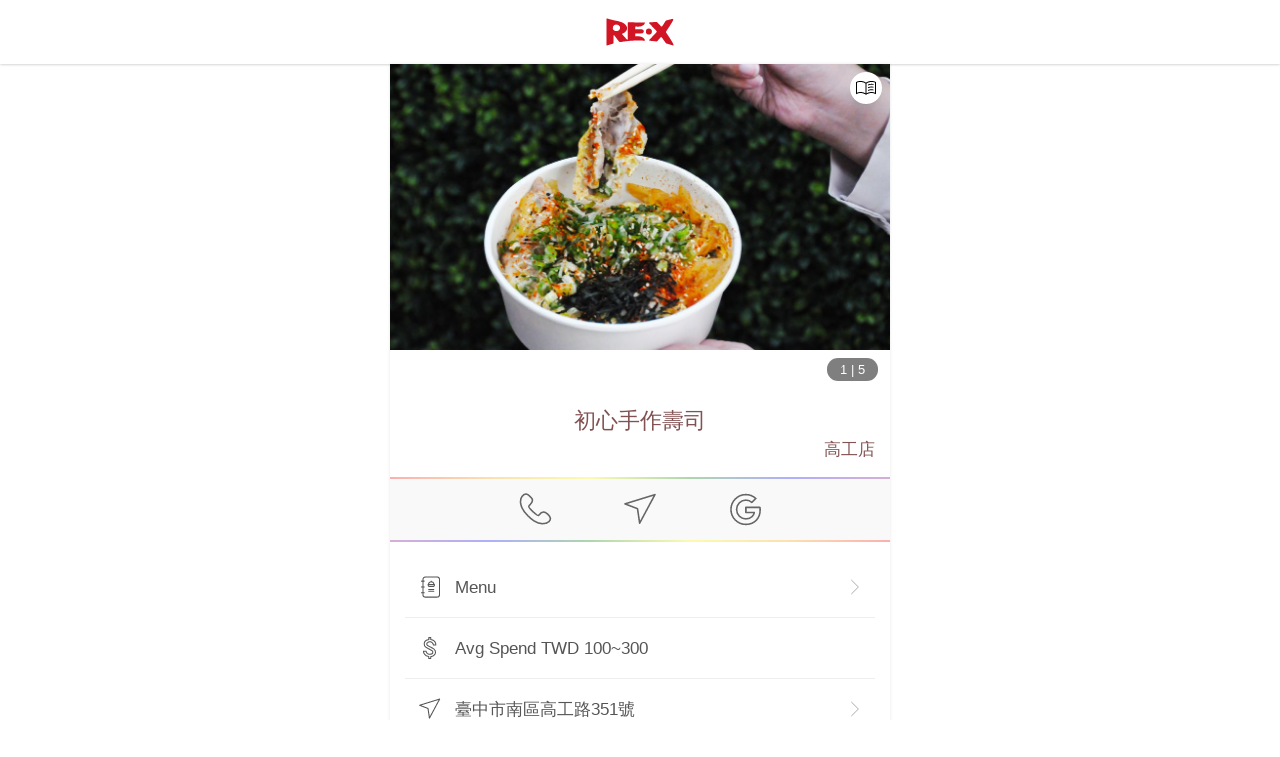

--- FILE ---
content_type: application/javascript; charset=UTF-8
request_url: https://myre.life/_nuxt/57c6f48.js
body_size: 93082
content:
/*! For license information please see 57c6f48.js.LICENSE.txt */
(window.webpackJsonp=window.webpackJsonp||[]).push([[77],{0:function(t,e,n){var r=n(2),i=r.default||r;e.Vue=i,e.Vue2=i,e.isVue2=!0,e.isVue3=!1,e.install=function(){},e.warn=i.util.warn,e.createApp=function(t,e){var n,r={},o={config:i.config,use:i.use.bind(i),mixin:i.mixin.bind(i),component:i.component.bind(i),provide:function(t,e){return r[t]=e,this},directive:function(t,e){return e?(i.directive(t,e),o):i.directive(t)},mount:function(o,a){return n||((n=new i(Object.assign({propsData:e},t,{provide:Object.assign(r,t.provide)}))).$mount(o,a),n)},unmount:function(){n&&(n.$destroy(),n=void 0)}};return o},Object.keys(r).forEach((function(t){e[t]=r[t]})),e.hasInjectionContext=function(){return!!r.getCurrentInstance()}},1:function(t,e,n){"use strict";n.d(e,"a",(function(){return I})),n.d(e,"b",(function(){return D})),n.d(e,"c",(function(){return g})),n.d(e,"d",(function(){return i})),n.d(e,"e",(function(){return A})),n.d(e,"f",(function(){return a})),n.d(e,"g",(function(){return M})),n.d(e,"h",(function(){return O})),n.d(e,"i",(function(){return k})),n.d(e,"j",(function(){return v})),n.d(e,"k",(function(){return z})),n.d(e,"l",(function(){return E})),n.d(e,"m",(function(){return c})),n.d(e,"n",(function(){return d})),n.d(e,"o",(function(){return w})),n.d(e,"p",(function(){return h})),n.d(e,"q",(function(){return l})),n.d(e,"r",(function(){return s})),n.d(e,"s",(function(){return y})),n.d(e,"t",(function(){return f})),n.d(e,"u",(function(){return _})),n.d(e,"v",(function(){return P})),n.d(e,"w",(function(){return C})),n.d(e,"x",(function(){return N})),n.d(e,"y",(function(){return G})),n.d(e,"z",(function(){return L})),n.d(e,"A",(function(){return U})),n.d(e,"B",(function(){return W})),n.d(e,"C",(function(){return j})),n.d(e,"D",(function(){return p})),n.d(e,"E",(function(){return R})),n.d(e,"F",(function(){return V})),n.d(e,"G",(function(){return u})),n.d(e,"H",(function(){return F})),n.d(e,"I",(function(){return J})),n.d(e,"J",(function(){return o})),n.d(e,"K",(function(){return Q})),n.d(e,"L",(function(){return $})),n.d(e,"M",(function(){return Y})),n.d(e,"N",(function(){return q})),n.d(e,"O",(function(){return H})),n.d(e,"P",(function(){return K})),n.d(e,"Q",(function(){return tt})),n.d(e,"R",(function(){return et})),n.d(e,"S",(function(){return Z}));var r=n(3);function i(t,e){let n,i,o;const a=Object(r.ref)(!0),s=()=>{a.value=!0,o()};Object(r.watch)(t,s,{flush:"sync"});const u="function"==typeof e?e:e.get,c="function"==typeof e?void 0:e.set,l=Object(r.customRef)(((t,e)=>(i=t,o=e,{get:()=>(a.value&&(n=u(),a.value=!1),i(),n),set(t){null==c||c(t)}})));return Object.isExtensible(l)&&(l.trigger=s),l}function o(t){return!!Object(r.getCurrentScope)()&&(Object(r.onScopeDispose)(t),!0)}function a(){const t=new Set,e=e=>{t.delete(e)};return{on:n=>{t.add(n);const r=()=>e(n);return o(r),{off:r}},off:e,trigger:(...e)=>Promise.all(Array.from(t).map((t=>t(...e))))}}function s(t,e){if("undefined"!=typeof Symbol){const n={...t};return Object.defineProperty(n,Symbol.iterator,{enumerable:!1,value(){let t=0;return{next:()=>({value:e[t++],done:t>e.length})}}}),n}return Object.assign([...e],t)}function u(t){return"function"==typeof t?t():Object(r.unref)(t)}const c="undefined"!=typeof window&&"undefined"!=typeof document,l="undefined"!=typeof WorkerGlobalScope&&globalThis instanceof WorkerGlobalScope,d=t=>void 0!==t,f=t=>null!=t,m=Object.prototype.toString,h=t=>"[object Object]"===m.call(t),p=()=>+Date.now(),g=(t,e,n)=>Math.min(n,Math.max(e,t)),y=()=>{},v=(t,e)=>Object.prototype.hasOwnProperty.call(t,e),w=b();function b(){var t,e;return c&&(null==(t=null==window?void 0:window.navigator)?void 0:t.userAgent)&&(/iP(?:ad|hone|od)/.test(window.navigator.userAgent)||(null==(e=null==window?void 0:window.navigator)?void 0:e.maxTouchPoints)>2&&/iPad|Macintosh/.test(null==window?void 0:window.navigator.userAgent))}function M(t,e){return function(...n){return new Promise(((r,i)=>{Promise.resolve(t((()=>e.apply(this,n)),{fn:e,thisArg:this,args:n})).then(r).catch(i)}))}}const I=t=>t();function k(t,e={}){let n,r,i=y;const o=t=>{clearTimeout(t),i(),i=y};return a=>{const s=u(t),c=u(e.maxWait);return n&&o(n),s<=0||void 0!==c&&c<=0?(r&&(o(r),r=null),Promise.resolve(a())):new Promise(((t,u)=>{i=e.rejectOnCancel?u:t,c&&!r&&(r=setTimeout((()=>{n&&o(n),r=null,t(a())}),c)),n=setTimeout((()=>{r&&o(r),r=null,t(a())}),s)}))}}function j(...t){let e,n,i,o,a,s,c=0,l=!0,d=y;Object(r.isRef)(t[0])||"object"!=typeof t[0]?[i,o=!0,a=!0,s=!1]=t:({delay:i,trailing:o=!0,leading:a=!0,rejectOnCancel:s=!1}=t[0]);const f=()=>{e&&(clearTimeout(e),e=void 0,d(),d=y)};return t=>{const r=u(i),m=Date.now()-c,h=()=>n=t();return f(),r<=0?(c=Date.now(),h()):(m>r&&(a||!l)?(c=Date.now(),h()):o&&(n=new Promise(((t,n)=>{d=s?n:t,e=setTimeout((()=>{c=Date.now(),l=!0,t(h()),f()}),Math.max(0,r-m))}))),a||e||(e=setTimeout((()=>l=!0),r)),l=!1,n)}}function N(t=I){const e=Object(r.ref)(!0);return{isActive:Object(r.readonly)(e),pause:function(){e.value=!1},resume:function(){e.value=!0},eventFilter:(...n)=>{e.value&&t(...n)}}}r.isVue3,r.isVue3,r.isVue3;function T(t){const e=Object.create(null);return n=>e[n]||(e[n]=t(n))}const x=/\B([A-Z])/g,S=(T((t=>t.replace(x,"-$1").toLowerCase())),/-(\w)/g),D=T((t=>t.replace(S,((t,e)=>e?e.toUpperCase():""))));function L(t,e=!1,n="Timeout"){return new Promise(((r,i)=>{e?setTimeout((()=>i(n)),t):setTimeout(r,t)}))}function z(t){return t}function O(t){let e;function n(){return e||(e=t()),e}return n.reset=async()=>{const t=e;e=void 0,t&&await t},n}function A(t,...e){return e.some((e=>e in t))}function E(t,e){var n;if("number"==typeof t)return t+e;const r=(null==(n=t.match(/^-?\d+\.?\d*/))?void 0:n[0])||"",i=t.slice(r.length),o=Number.parseFloat(r)+e;return Number.isNaN(o)?t:o+i}function C(t,e,n=!1){return e.reduce(((e,r)=>(r in t&&(n&&void 0===t[r]||(e[r]=t[r])),e)),{})}function P(t,e,n=!1){return Object.fromEntries(Object.entries(t).filter((([t,r])=>!(n&&void 0===r||e.includes(t)))))}function _(t){return Object.entries(t)}function B(t){return t||Object(r.getCurrentInstance)()}function R(...t){if(1!==t.length)return Object(r.toRef)(...t);const e=t[0];return"function"==typeof e?Object(r.readonly)(Object(r.customRef)((()=>({get:e,set:y})))):Object(r.ref)(e)}function Y(t,e=200,n={}){return M(k(e,n),t)}function H(t,e=200,n=!1,r=!0,i=!1){return M(j(e,n,r,i),t)}function Z(t,e,n={}){const{eventFilter:i=I,...o}=n;return Object(r.watch)(t,M(i,e),o)}function G(t,e,n={}){const{eventFilter:r,...i}=n,{eventFilter:o,pause:a,resume:s,isActive:u}=N(r);return{stop:Z(t,e,{...i,eventFilter:o}),pause:a,resume:s,isActive:u}}function U(t,e,...[n]){const{flush:r="sync",deep:i=!1,immediate:o=!0,direction:a="both",transform:s={}}=n||{},u=[],c="ltr"in s&&s.ltr||(t=>t),l="rtl"in s&&s.rtl||(t=>t);"both"!==a&&"ltr"!==a||u.push(G(t,(t=>{u.forEach((t=>t.pause())),e.value=c(t),u.forEach((t=>t.resume()))}),{flush:r,deep:i,immediate:o})),"both"!==a&&"rtl"!==a||u.push(G(e,(e=>{u.forEach((t=>t.pause())),t.value=l(e),u.forEach((t=>t.resume()))}),{flush:r,deep:i,immediate:o}));return()=>{u.forEach((t=>t.stop()))}}function W(t,e,n={}){const{flush:i="sync",deep:o=!1,immediate:a=!0}=n;return Array.isArray(e)||(e=[e]),Object(r.watch)(t,(t=>e.forEach((e=>e.value=t))),{flush:i,deep:o,immediate:a})}function V(t,e={}){if(!Object(r.isRef)(t))return Object(r.toRefs)(t);const n=Array.isArray(t.value)?Array.from({length:t.value.length}):{};for(const i in t.value)n[i]=Object(r.customRef)((()=>({get:()=>t.value[i],set(n){var r;if(null==(r=u(e.replaceRef))||r)if(Array.isArray(t.value)){const e=[...t.value];e[i]=n,t.value=e}else{const e={...t.value,[i]:n};Object.setPrototypeOf(e,Object.getPrototypeOf(t.value)),t.value=e}else t.value[i]=n}})));return n}function F(t,e){B(e)&&Object(r.onBeforeUnmount)(t,e)}function J(t,e=!0,n){B()?Object(r.onMounted)(t,n):e?t():Object(r.nextTick)(t)}function Q(t,e){B(e)&&Object(r.onUnmounted)(t,e)}function X(t,e=!1){function n(n,{flush:i="sync",deep:o=!1,timeout:a,throwOnTimeout:s}={}){let c=null;const l=[new Promise((a=>{c=Object(r.watch)(t,(t=>{n(t)!==e&&(null==c||c(),a(t))}),{flush:i,deep:o,immediate:!0})}))];return null!=a&&l.push(L(a,s).then((()=>u(t))).finally((()=>null==c?void 0:c()))),Promise.race(l)}function i(i,o){if(!Object(r.isRef)(i))return n((t=>t===i),o);const{flush:a="sync",deep:s=!1,timeout:c,throwOnTimeout:l}=null!=o?o:{};let d=null;const f=[new Promise((n=>{d=Object(r.watch)([t,i],(([t,r])=>{e!==(t===r)&&(null==d||d(),n(t))}),{flush:a,deep:s,immediate:!0})}))];return null!=c&&f.push(L(c,l).then((()=>u(t))).finally((()=>(null==d||d(),u(t))))),Promise.race(f)}function o(t){return a(1,t)}function a(t=1,e){let r=-1;return n((()=>(r+=1,r>=t)),e)}if(Array.isArray(u(t))){return{toMatch:n,toContains:function(t,e){return n((e=>{const n=Array.from(e);return n.includes(t)||n.includes(u(t))}),e)},changed:o,changedTimes:a,get not(){return X(t,!e)}}}return{toMatch:n,toBe:i,toBeTruthy:function(t){return n((t=>Boolean(t)),t)},toBeNull:function(t){return i(null,t)},toBeNaN:function(t){return n(Number.isNaN,t)},toBeUndefined:function(t){return i(void 0,t)},changed:o,changedTimes:a,get not(){return X(t,!e)}}}function $(t){return X(t)}function q(t,e=1e3,n={}){const{immediate:i=!0,immediateCallback:a=!1}=n;let s=null;const l=Object(r.ref)(!1);function d(){s&&(clearInterval(s),s=null)}function f(){l.value=!1,d()}function m(){const n=u(e);n<=0||(l.value=!0,a&&t(),d(),s=setInterval(t,n))}if(i&&c&&m(),Object(r.isRef)(e)||"function"==typeof e){o(Object(r.watch)(e,(()=>{l.value&&c&&m()})))}return o(f),{isActive:l,pause:f,resume:m}}function K(t,e,n={}){const{immediate:i=!0}=n,a=Object(r.ref)(!1);let s=null;function l(){s&&(clearTimeout(s),s=null)}function d(){a.value=!1,l()}function f(...n){l(),a.value=!0,s=setTimeout((()=>{a.value=!1,s=null,t(...n)}),u(e))}return i&&(a.value=!0,c&&f()),o(d),{isPending:Object(r.readonly)(a),start:f,stop:d}}function tt(t,e,n={}){const{debounce:r=0,maxWait:i,...o}=n;return Z(t,e,{...o,eventFilter:k(r,{maxWait:i})})}function et(t,e,n={}){const{eventFilter:i=I,...o}=n,a=M(i,e);let s,u,c;if("sync"===o.flush){const e=Object(r.ref)(!1);u=()=>{},s=t=>{e.value=!0,t(),e.value=!1},c=Object(r.watch)(t,((...t)=>{e.value||a(...t)}),o)}else{const e=[],n=Object(r.ref)(0),i=Object(r.ref)(0);u=()=>{n.value=i.value},e.push(Object(r.watch)(t,(()=>{i.value++}),{...o,flush:"sync"})),s=t=>{const e=i.value;t(),n.value+=i.value-e},e.push(Object(r.watch)(t,((...t)=>{const e=n.value>0&&n.value===i.value;n.value=0,i.value=0,e||a(...t)}),o)),c=()=>{e.forEach((t=>t()))}}return{stop:c,ignoreUpdates:s,ignorePrevAsyncUpdates:u}}},106:function(t,e,n){"use strict";var r={name:"NoSsr",functional:!0,props:{placeholder:String,placeholderTag:{type:String,default:"div"}},render:function(t,e){var n=e.parent,r=e.slots,i=e.props,o=r(),a=o.default;void 0===a&&(a=[]);var s=o.placeholder;return n._isMounted?a:(n.$once("hook:mounted",(function(){n.$forceUpdate()})),i.placeholderTag&&(i.placeholder||s)?t(i.placeholderTag,{class:["no-ssr-placeholder"]},i.placeholder||s):a.length>0?a.map((function(){return t(!1)})):t(!1))}};t.exports=r},122:function(t,e,n){"use strict";n.d(e,"a",(function(){return u}));var r=n(78),i=n(23);n(63),n(256),n(37),n(257),n(258),n(259),n(10),n(53),n(33),n(34);function o(t){if(null===t||"object"!==Object(i.a)(t))return!1;var e=Object.getPrototypeOf(t);return(null===e||e===Object.prototype||null===Object.getPrototypeOf(e))&&(!(Symbol.iterator in t)&&(!(Symbol.toStringTag in t)||"[object Module]"===Object.prototype.toString.call(t)))}function a(t,e){var n=arguments.length>2&&void 0!==arguments[2]?arguments[2]:".",i=arguments.length>3?arguments[3]:void 0;if(!o(e))return a(t,{},n,i);var s=Object.assign({},e);for(var u in t)if("__proto__"!==u&&"constructor"!==u){var c=t[u];null!=c&&(i&&i(s,u,c,n)||(Array.isArray(c)&&Array.isArray(s[u])?s[u]=[].concat(Object(r.a)(c),Object(r.a)(s[u])):o(c)&&o(s[u])?s[u]=a(c,s[u],(n?"".concat(n,"."):"")+u.toString(),i):s[u]=c))}return s}function s(t){return function(){for(var e=arguments.length,n=new Array(e),r=0;r<e;r++)n[r]=arguments[r];return n.reduce((function(e,n){return a(e,n,"",t)}),{})}}var u=s();s((function(t,e,n){if(void 0!==t[e]&&"function"==typeof n)return t[e]=n(t[e]),!0})),s((function(t,e,n){if(Array.isArray(t[e])&&"function"==typeof n)return t[e]=n(t[e]),!0}))},144:function(t,e,n){"use strict";n.d(e,"a",(function(){return a})),n.d(e,"b",(function(){return s}));var r=new Map;var i="undefined"==typeof window;function o(t,e){return Object.assign({mixins:[{beforeCreate:function(){this.cleanupHandlers=[];var e=function(){var t=function(){},e=new Promise((function(e){t=e}));return{hydrate:t,hydrationPromise:e}}(),n=e.hydrate,r=e.hydrationPromise;this.Nonce=function(t){var e=t.component,n=t.hydrationPromise;return i?e:function(){return n.then((function(){return function(t){return"function"==typeof t}(t=e)?t().then((function(t){return t.default})):t;var t}))}}({component:t,hydrationPromise:r}),this.hydrate=n,this.hydrationPromise=r},beforeDestroy:function(){this.cleanup()},mounted:function(){var t=this;if(this.$el.nodeType!==Node.COMMENT_NODE){if(!this.never){if(this.whenVisible){var e=function(t){if("undefined"==typeof IntersectionObserver)return null;var e=JSON.stringify(t);if(r.has(e))return r.get(e);var n=new IntersectionObserver((function(t){t.forEach((function(t){(t.isIntersecting||t.intersectionRatio>0)&&t.target.hydrate&&t.target.hydrate()}))}),t);return r.set(e,n),n}(!0!==this.whenVisible?this.whenVisible:void 0);if(!e)return void this.hydrate();this.$el.hydrate=this.hydrate;var n=function(){return e.unobserve(t.$el)};return this.cleanupHandlers.push(n),this.hydrationPromise.then(n),void e.observe(this.$el)}if(this.whenIdle){if(!("requestIdleCallback"in window)||!("requestAnimationFrame"in window))return void this.hydrate();var i=requestIdleCallback((function(){requestAnimationFrame(t.hydrate)}),{timeout:this.idleTimeout}),o=function(){return cancelIdleCallback(i)};this.cleanupHandlers.push(o),this.hydrationPromise.then(o)}if(this.interactionEvents&&this.interactionEvents.length){var a={capture:!0,once:!0,passive:!0};this.interactionEvents.forEach((function(e){t.$el.addEventListener(e,t.hydrate,a);t.cleanupHandlers.push((function(){t.$el.removeEventListener(e,t.hydrate,a)}))}))}}}else this.hydrate()},methods:{cleanup:function(){this.cleanupHandlers.forEach((function(t){return t()}))}},render:function(t){return t(this.Nonce,{attrs:this.$attrs,on:this.$listeners,scopedSlots:this.$scopedSlots},this.$slots.default)}}]},e)}function a(t){var e=(arguments.length>1&&void 0!==arguments[1]?arguments[1]:{}).timeout,n=void 0===e?2e3:e;return o(t,{beforeCreate:function(){this.whenIdle=!0,this.idleTimeout=n}})}function s(t){var e=(arguments.length>1&&void 0!==arguments[1]?arguments[1]:{}).observerOptions,n=void 0===e?void 0:e;return o(t,{beforeCreate:function(){this.whenVisible=n||!0}})}o({render:function(){return this.$slots.default}},{props:{idleTimeout:{default:2e3,type:Number},never:{type:Boolean},onInteraction:{type:[Array,Boolean,String]},triggerHydration:{default:!1,type:Boolean},whenIdle:{type:Boolean},whenVisible:{type:[Boolean,Object]}},computed:{interactionEvents:function(){return this.onInteraction?!0===this.onInteraction?["focus"]:Array.isArray(this.onInteraction)?this.onInteraction:[this.onInteraction]:[]}},watch:{triggerHydration:{immediate:!0,handler:function(t){t&&this.hydrate()}}}})},150:function(t,e,n){"use strict";n.r(e),n.d(e,"getImage",(function(){return a})),n.d(e,"validateDomains",(function(){return s})),n.d(e,"supportsAlias",(function(){return u}));n(37);var r=n(26),i=n(58),o=Object(i.a)({keyMap:{format:"f",fit:"fit",width:"w",height:"h",resize:"s",quality:"q",background:"b"},joinWith:",",formatter:function(t,e){return Object(r.a)(t)+"_"+Object(r.a)(e)}}),a=function(t){var e=arguments.length>1&&void 0!==arguments[1]?arguments[1]:{},n=e.modifiers,i=void 0===n?{}:n,a=e.baseURL,s=arguments.length>2?arguments[2]:void 0;i.width&&i.height&&(i.resize="".concat(i.width,"x").concat(i.height),delete i.width,delete i.height);var u,c=o(i)||"_";a||(a=Object(r.e)((null===(u=s.nuxtContext)||void 0===u?void 0:u.base)||"/","/_ipx"));return{url:Object(r.e)(a,c,Object(r.b)(t))}},s=!0,u=!0},151:function(t,e,n){"use strict";n.d(e,"a",(function(){return s}));var r=n(8),i=(n(21),n(19),n(59),n(29),n(30),n(22),n(10),n(20),n(199),n(58));function o(t,e){var n=Object.keys(t);if(Object.getOwnPropertySymbols){var r=Object.getOwnPropertySymbols(t);e&&(r=r.filter((function(e){return Object.getOwnPropertyDescriptor(t,e).enumerable}))),n.push.apply(n,r)}return n}function a(t){for(var e=1;e<arguments.length;e++){var n=null!=arguments[e]?arguments[e]:{};e%2?o(Object(n),!0).forEach((function(e){Object(r.a)(t,e,n[e])})):Object.getOwnPropertyDescriptors?Object.defineProperties(t,Object.getOwnPropertyDescriptors(n)):o(Object(n)).forEach((function(e){Object.defineProperty(t,e,Object.getOwnPropertyDescriptor(n,e))}))}return t}var s={props:{src:{type:String,required:!0},format:{type:String,default:void 0},quality:{type:[Number,String],default:void 0},background:{type:String,default:void 0},fit:{type:String,default:void 0},modifiers:{type:Object,default:void 0},preset:{type:String,default:void 0},provider:{type:String,default:void 0},sizes:{type:[Object,String],default:void 0},preload:{type:Boolean,default:void 0},width:{type:[String,Number],default:void 0},height:{type:[String,Number],default:void 0},alt:{type:String,default:void 0},referrerpolicy:{type:String,default:void 0},usemap:{type:String,default:void 0},longdesc:{type:String,default:void 0},ismap:{type:Boolean,default:void 0},crossorigin:{type:[Boolean,String],default:void 0,validator:function(t){return["anonymous","use-credentials","",!0,!1].includes(t)}},loading:{type:String,default:void 0},decoding:{type:String,default:void 0,validator:function(t){return["async","auto","sync"].includes(t)}}},computed:{nImgAttrs:function(){return{width:Object(i.c)(this.width),height:Object(i.c)(this.height),alt:this.alt,referrerpolicy:this.referrerpolicy,usemap:this.usemap,longdesc:this.longdesc,ismap:this.ismap,crossorigin:!0===this.crossorigin?"anonymous":this.crossorigin||void 0,loading:this.loading,decoding:this.decoding}},nModifiers:function(){return a(a({},this.modifiers),{},{width:Object(i.c)(this.width),height:Object(i.c)(this.height),format:this.format,quality:this.quality,background:this.background,fit:this.fit})},nOptions:function(){return{provider:this.provider,preset:this.preset}}}}},155:function(t,e,n){"use strict";var r=n(8),i=(n(199),n(21),n(19),n(29),n(30),n(22),n(10),n(201),n(20),n(151)),o=n(58);function a(t,e){var n=Object.keys(t);if(Object.getOwnPropertySymbols){var r=Object.getOwnPropertySymbols(t);e&&(r=r.filter((function(e){return Object.getOwnPropertyDescriptor(t,e).enumerable}))),n.push.apply(n,r)}return n}function s(t){for(var e=1;e<arguments.length;e++){var n=null!=arguments[e]?arguments[e]:{};e%2?a(Object(n),!0).forEach((function(e){Object(r.a)(t,e,n[e])})):Object.getOwnPropertyDescriptors?Object.defineProperties(t,Object.getOwnPropertyDescriptors(n)):a(Object(n)).forEach((function(e){Object.defineProperty(t,e,Object.getOwnPropertyDescriptor(n,e))}))}return t}var u={name:"NuxtImg",mixins:[i.a],props:{placeholder:{type:[Boolean,String,Number,Array],default:void 0}},head:function(){return!0===this.preload?{link:[s({rel:"preload",as:"image"},Object.values(this.nSizes).every((function(t){return t}))?{href:this.nSizes.src,imagesizes:this.nSizes.sizes,imagesrcset:this.nSizes.srcset}:{href:this.nSrc})]}:{}},computed:{nAttrs:function(){var t=this.nImgAttrs;if(this.sizes){var e=this.nSizes,n=e.sizes,r=e.srcset;t.sizes=n,t.srcset=r}return t},nMainSrc:function(){return this.sizes?this.nSizes.src:this.$img(this.src,this.nModifiers,this.nOptions)},nSizes:function(){return this.$img.getSizes(this.src,s(s({},this.nOptions),{},{sizes:this.sizes,modifiers:s(s({},this.nModifiers),{},{width:Object(o.c)(this.width),height:Object(o.c)(this.height)})}))},nSrc:function(){return this.nPlaceholder?this.nPlaceholder:this.nMainSrc},nPlaceholder:function(){var t=this.placeholder;if(""===t&&(t=!0),!t||this.placeholderLoaded)return!1;if("string"==typeof t)return t;var e=Array.isArray(t)?t:"number"==typeof t?[t,t]:[10,10];return this.$img(this.src,s(s({},this.nModifiers),{},{width:e[0],height:e[1],quality:e[2]||50}),this.nOptions)}},mounted:function(){var t=this;if(this.nPlaceholder){var e=new Image;e.src=this.nMainSrc,e.onload=function(){t.$refs.img.src=t.nMainSrc,t.placeholderLoaded=!0}}}},c=n(27),l=Object(c.a)(u,(function(){var t=this,e=t._self._c;t._self._setupProxy;return e("img",t._g(t._b({key:t.nSrc,ref:"img",attrs:{src:t.nSrc}},"img",t.nAttrs,!1),t.$listeners))}),[],!1,null,null,null);e.a=l.exports},156:function(t,e,n){"use strict";n(21),n(19),n(29),n(30),n(22),n(10),n(20);var r=n(8);function i(t,e){var n=Object.keys(t);if(Object.getOwnPropertySymbols){var r=Object.getOwnPropertySymbols(t);e&&(r=r.filter((function(e){return Object.getOwnPropertyDescriptor(t,e).enumerable}))),n.push.apply(n,r)}return n}function o(t){for(var e=1;e<arguments.length;e++){var n=null!=arguments[e]?arguments[e]:{};e%2?i(Object(n),!0).forEach((function(e){Object(r.a)(t,e,n[e])})):Object.getOwnPropertyDescriptors?Object.defineProperties(t,Object.getOwnPropertyDescriptors(n)):i(Object(n)).forEach((function(e){Object.defineProperty(t,e,Object.getOwnPropertyDescriptor(n,e))}))}return t}n(59),n(52);var a=n(151),s=n(58);function u(t,e){var n=Object.keys(t);if(Object.getOwnPropertySymbols){var r=Object.getOwnPropertySymbols(t);e&&(r=r.filter((function(e){return Object.getOwnPropertyDescriptor(t,e).enumerable}))),n.push.apply(n,r)}return n}function c(t){for(var e=1;e<arguments.length;e++){var n=null!=arguments[e]?arguments[e]:{};e%2?u(Object(n),!0).forEach((function(e){Object(r.a)(t,e,n[e])})):Object.getOwnPropertyDescriptors?Object.defineProperties(t,Object.getOwnPropertyDescriptors(n)):u(Object(n)).forEach((function(e){Object.defineProperty(t,e,Object.getOwnPropertyDescriptor(n,e))}))}return t}var l={name:"NuxtPicture",mixins:[a.a],props:{legacyFormat:{type:String,default:null},imgAttrs:{type:Object,default:null}},head:function(){if(!0===this.preload){var t=void 0!==this.nSources[1]?1:0,e={rel:"preload",as:"image",imagesrcset:this.nSources[t].srcset};return void 0!==this.nSources[t].sizes&&(e.imagesizes=this.nSources[t].sizes),{link:[e]}}return{}},computed:{isTransparent:function(){return["png","webp","gif"].includes(this.originalFormat)},originalFormat:function(){return Object(s.b)(this.src)},nFormat:function(){return this.format?this.format:"svg"===this.originalFormat?"svg":"webp"},nLegacyFormat:function(){return this.legacyFormat?this.legacyFormat:{webp:this.isTransparent?"png":"jpeg",svg:"png"}[this.nFormat]||this.originalFormat},nSources:function(){var t=this;return"svg"===this.nFormat?[{srcset:this.src}]:(this.nLegacyFormat!==this.nFormat?[this.nLegacyFormat,this.nFormat]:[this.nFormat]).map((function(e){var n=t.$img.getSizes(t.src,c(c({},t.nOptions),{},{sizes:t.sizes||t.$img.options.screens,modifiers:c(c({},t.nModifiers),{},{format:e})})),r=n.srcset,i=n.sizes;return{src:n.src,type:"image/".concat(e),sizes:i,srcset:r}}))}},created:function(){0}},d=n(27),f=Object(d.a)(l,(function(){var t=this,e=t._self._c;t._self._setupProxy;return e("picture",{key:t.nSources[0].src},[t.nSources[1]?e("source",{attrs:{type:t.nSources[1].type,srcset:t.nSources[1].srcset,sizes:t.nSources[1].sizes}}):t._e(),t._v(" "),e("img",t._g(t._b({attrs:{src:t.nSources[0].src,srcset:t.nSources[0].srcset,sizes:t.nSources[0].sizes}},"img",o(o({},t.nImgAttrs),t.imgAttrs),!1),t.$listeners))])}),[],!1,null,null,null);e.a=f.exports},157:function(t,e,n){"use strict";(function(t){n.d(e,"a",(function(){return o})),n.d(e,"b",(function(){return d})),n.d(e,"c",(function(){return p})),n.d(e,"d",(function(){return v})),n.d(e,"e",(function(){return M})),n.d(e,"f",(function(){return c})),n.d(e,"g",(function(){return w})),n.d(e,"h",(function(){return I})),n.d(e,"i",(function(){return j})),n.d(e,"j",(function(){return N}));var r=n(1),i=n(0);function o(t,e,n){let o;o=Object(i.isRef)(n)?{evaluating:n}:n||{};const{lazy:a=!1,evaluating:s,shallow:u=!0,onError:c=r.s}=o,l=Object(i.ref)(!a),d=u?Object(i.shallowRef)(e):Object(i.ref)(e);let f=0;return Object(i.watchEffect)((async e=>{if(!l.value)return;f++;const n=f;let r=!1;s&&Promise.resolve().then((()=>{s.value=!0}));try{const i=await t((t=>{e((()=>{s&&(s.value=!1),r||t()}))}));n===f&&(d.value=i)}catch(t){c(t)}finally{s&&n===f&&(s.value=!1),r=!0}})),a?Object(i.computed)((()=>(l.value=!0,d.value))):d}function a(t){var e;const n=Object(r.G)(t);return null!=(e=null==n?void 0:n.$el)?e:n}const s=r.m?window:void 0,u=r.m?window.document:void 0;r.m&&window.navigator,r.m&&window.location;function c(...t){let e,n,o,u;if("string"==typeof t[0]||Array.isArray(t[0])?([n,o,u]=t,e=s):[e,n,o,u]=t,!e)return r.s;Array.isArray(n)||(n=[n]),Array.isArray(o)||(o=[o]);const c=[],l=()=>{c.forEach((t=>t())),c.length=0},d=Object(i.watch)((()=>[a(e),Object(r.G)(u)]),(([t,e])=>{if(l(),!t)return;const i=Object(r.p)(e)?{...e}:e;c.push(...n.flatMap((e=>o.map((n=>((t,e,n,r)=>(t.addEventListener(e,n,r),()=>t.removeEventListener(e,n,r)))(t,e,n,i))))))}),{immediate:!0,flush:"post"}),f=()=>{d(),l()};return Object(r.J)(f),f}let l=!1;function d(t,e,n={}){const{window:i=s,ignore:o=[],capture:u=!0,detectIframe:d=!1}=n;if(!i)return r.s;r.o&&!l&&(l=!0,Array.from(i.document.body.children).forEach((t=>t.addEventListener("click",r.s))),i.document.documentElement.addEventListener("click",r.s));let f=!0;const m=t=>o.some((e=>{if("string"==typeof e)return Array.from(i.document.querySelectorAll(e)).some((e=>e===t.target||t.composedPath().includes(e)));{const n=a(e);return n&&(t.target===n||t.composedPath().includes(n))}})),h=[c(i,"click",(n=>{const r=a(t);r&&r!==n.target&&!n.composedPath().includes(r)&&(0===n.detail&&(f=!m(n)),f?e(n):f=!0)}),{passive:!0,capture:u}),c(i,"pointerdown",(e=>{const n=a(t);f=!m(e)&&!(!n||e.composedPath().includes(n))}),{passive:!0}),d&&c(i,"blur",(n=>{setTimeout((()=>{var r;const o=a(t);"IFRAME"!==(null==(r=i.document.activeElement)?void 0:r.tagName)||(null==o?void 0:o.contains(i.document.activeElement))||e(n)}),0)}))].filter(Boolean);return()=>h.forEach((t=>t()))}function f(t){const e=function(){const t=Object(i.ref)(!1),e=Object(i.getCurrentInstance)();return e&&Object(i.onMounted)((()=>{t.value=!0}),i.isVue2?void 0:e),t}();return Object(i.computed)((()=>(e.value,Boolean(t()))))}function m(t,e={}){const{immediate:n=!0,fpsLimit:o,window:a=s}=e,u=Object(i.ref)(!1),c=o?1e3/o:null;let l=0,d=null;function f(e){if(!u.value||!a)return;l||(l=e);const n=e-l;c&&n<c||(l=e,t({delta:n,timestamp:e})),d=a.requestAnimationFrame(f)}function m(){!u.value&&a&&(u.value=!0,l=0,d=a.requestAnimationFrame(f))}function h(){u.value=!1,null!=d&&a&&(a.cancelAnimationFrame(d),d=null)}return n&&m(),Object(r.J)(h),{isActive:Object(i.readonly)(u),pause:h,resume:m}}const h={array:t=>JSON.stringify(t),object:t=>JSON.stringify(t),set:t=>JSON.stringify(Array.from(t)),map:t=>JSON.stringify(Object.fromEntries(t)),null:()=>""};function p(t,e){const n=Object(i.ref)(""),o=Object(i.ref)();function a(){if(r.m)return o.value=new Promise(((n,i)=>{try{const o=Object(r.G)(t);if(null==o)n("");else if("string"==typeof o)n(g(new Blob([o],{type:"text/plain"})));else if(o instanceof Blob)n(g(o));else if(o instanceof ArrayBuffer)n(window.btoa(String.fromCharCode(...new Uint8Array(o))));else if(o instanceof HTMLCanvasElement)n(o.toDataURL(null==e?void 0:e.type,null==e?void 0:e.quality));else if(o instanceof HTMLImageElement){const t=o.cloneNode(!1);t.crossOrigin="Anonymous",function(t){return new Promise(((e,n)=>{t.complete?e():(t.onload=()=>{e()},t.onerror=n)}))}(t).then((()=>{const r=document.createElement("canvas"),i=r.getContext("2d");r.width=t.width,r.height=t.height,i.drawImage(t,0,0,r.width,r.height),n(r.toDataURL(null==e?void 0:e.type,null==e?void 0:e.quality))})).catch(i)}else{if("object"==typeof o){const t=(null==e?void 0:e.serializer)||function(t){return t?t instanceof Map?h.map:t instanceof Set?h.set:Array.isArray(t)?h.array:h.object:h.null}(o),r=t(o);return n(g(new Blob([r],{type:"application/json"})))}i(new Error("target is unsupported types"))}}catch(t){i(t)}})),o.value.then((t=>n.value=t)),o.value}return Object(i.isRef)(t)||"function"==typeof t?Object(i.watch)(t,a,{immediate:!0}):a(),{base64:n,promise:o,execute:a}}function g(t){return new Promise(((e,n)=>{const r=new FileReader;r.onload=t=>{e(t.target.result)},r.onerror=n,r.readAsDataURL(t)}))}function y(t){return JSON.parse(JSON.stringify(t))}"undefined"!=typeof globalThis?globalThis:"undefined"!=typeof window?window:void 0!==t||"undefined"!=typeof self&&self;function v(t={}){const{document:e=u}=t;if(!e)return Object(i.ref)("visible");const n=Object(i.ref)(e.visibilityState);return c(e,"visibilitychange",(()=>{n.value=e.visibilityState})),n}function w(t,e,n={}){const{root:o,rootMargin:u="0px",threshold:c=.1,window:l=s,immediate:d=!0}=n,m=f((()=>l&&"IntersectionObserver"in l)),h=Object(i.computed)((()=>{const e=Object(r.G)(t);return(Array.isArray(e)?e:[e]).map(a).filter(r.t)}));let p=r.s;const g=Object(i.ref)(d),y=m.value?Object(i.watch)((()=>[h.value,a(o),g.value]),(([t,n])=>{if(p(),!g.value)return;if(!t.length)return;const i=new IntersectionObserver(e,{root:a(n),rootMargin:u,threshold:c});t.forEach((t=>t&&i.observe(t))),p=()=>{i.disconnect(),p=r.s}}),{immediate:d,flush:"post"}):r.s,v=()=>{p(),y(),g.value=!1};return Object(r.J)(v),{isSupported:m,isActive:g,pause(){p(),g.value=!1},resume(){g.value=!0},stop:v}}const b=new Map;function M(t){const e=Object(i.getCurrentScope)();function n(n){var i;const o=b.get(t)||new Set;o.add(n),b.set(t,o);const a=()=>r(n);return null==(i=null==e?void 0:e.cleanups)||i.push(a),a}function r(e){const n=b.get(t);n&&(n.delete(e),n.size||o())}function o(){b.delete(t)}return{on:n,once:function(t){return n((function e(...n){r(e),t(...n)}))},off:r,emit:function(e,n){var r;null==(r=b.get(t))||r.forEach((t=>t(e,n)))},reset:o}}function I(t={}){const{controls:e=!1,interval:n="requestAnimationFrame"}=t,o=Object(i.ref)(new Date),a=()=>o.value=new Date,s="requestAnimationFrame"===n?m(a,{immediate:!0}):Object(r.N)(a,n,{immediate:!0});return e?{now:o,...s}:o}Number.POSITIVE_INFINITY;const k={easeInSine:[.12,0,.39,0],easeOutSine:[.61,1,.88,1],easeInOutSine:[.37,0,.63,1],easeInQuad:[.11,0,.5,0],easeOutQuad:[.5,1,.89,1],easeInOutQuad:[.45,0,.55,1],easeInCubic:[.32,0,.67,0],easeOutCubic:[.33,1,.68,1],easeInOutCubic:[.65,0,.35,1],easeInQuart:[.5,0,.75,0],easeOutQuart:[.25,1,.5,1],easeInOutQuart:[.76,0,.24,1],easeInQuint:[.64,0,.78,0],easeOutQuint:[.22,1,.36,1],easeInOutQuint:[.83,0,.17,1],easeInExpo:[.7,0,.84,0],easeOutExpo:[.16,1,.3,1],easeInOutExpo:[.87,0,.13,1],easeInCirc:[.55,0,1,.45],easeOutCirc:[0,.55,.45,1],easeInOutCirc:[.85,0,.15,1],easeInBack:[.36,0,.66,-.56],easeOutBack:[.34,1.56,.64,1],easeInOutBack:[.68,-.6,.32,1.6]};r.k;function j(t,e,n,o={}){var a,s,u,c,l;const{clone:d=!1,passive:f=!1,eventName:m,deep:h=!1,defaultValue:p,shouldEmit:g}=o,v=Object(i.getCurrentInstance)(),w=n||(null==v?void 0:v.emit)||(null==(a=null==v?void 0:v.$emit)?void 0:a.bind(v))||(null==(u=null==(s=null==v?void 0:v.proxy)?void 0:s.$emit)?void 0:u.bind(null==v?void 0:v.proxy));let b=m;if(!e)if(i.isVue2){const t=null==(l=null==(c=null==v?void 0:v.proxy)?void 0:c.$options)?void 0:l.model;e=(null==t?void 0:t.value)||"value",m||(b=(null==t?void 0:t.event)||"input")}else e="modelValue";b=b||`update:${e.toString()}`;const M=t=>d?"function"==typeof d?d(t):y(t):t,I=()=>Object(r.n)(t[e])?M(t[e]):p,k=t=>{g?g(t)&&w(b,t):w(b,t)};if(f){const n=I(),r=Object(i.ref)(n);let o=!1;return Object(i.watch)((()=>t[e]),(t=>{o||(o=!0,r.value=M(t),Object(i.nextTick)((()=>o=!1)))})),Object(i.watch)(r,(n=>{o||n===t[e]&&!h||k(n)}),{deep:h}),r}return Object(i.computed)({get:()=>I(),set(t){k(t)}})}function N(t,e,n={}){const r={};for(const i in t)r[i]=j(t,i,e,n);return r}}).call(this,n(69))},193:function(t,e){e.L={bit:1},e.M={bit:0},e.Q={bit:3},e.H={bit:2},e.isValid=function(t){return t&&void 0!==t.bit&&t.bit>=0&&t.bit<4},e.from=function(t,n){if(e.isValid(t))return t;try{return function(t){if("string"!=typeof t)throw new Error("Param is not a string");switch(t.toLowerCase()){case"l":case"low":return e.L;case"m":case"medium":return e.M;case"q":case"quartile":return e.Q;case"h":case"high":return e.H;default:throw new Error("Unknown EC Level: "+t)}}(t)}catch(t){return n}}},195:function(t,e,n){"use strict";var r={name:"ClientOnly",functional:!0,props:{placeholder:String,placeholderTag:{type:String,default:"div"}},render:function(t,e){var n=e.parent,r=e.slots,i=e.props,o=r(),a=o.default;void 0===a&&(a=[]);var s=o.placeholder;return n._isMounted?a:(n.$once("hook:mounted",(function(){n.$forceUpdate()})),i.placeholderTag&&(i.placeholder||s)?t(i.placeholderTag,{class:["client-only-placeholder"]},i.placeholder||s):a.length>0?a.map((function(){return t(!1)})):t(!1))}};t.exports=r},197:function(t,e,n){"use strict";var r=["compactDisplay","currency","currencyDisplay","currencySign","localeMatcher","notation","numberingSystem","signDisplay","style","unit","unitDisplay","useGrouping","minimumIntegerDigits","minimumFractionDigits","maximumFractionDigits","minimumSignificantDigits","maximumSignificantDigits"],i=["dateStyle","timeStyle","calendar","localeMatcher","hour12","hourCycle","timeZone","formatMatcher","weekday","era","year","month","day","hour","minute","second","timeZoneName"];var o=Array.isArray;function a(t){return null!==t&&"object"==typeof t}function s(t){return"string"==typeof t}var u=Object.prototype.toString;function c(t){return"[object Object]"===u.call(t)}function l(t){return null==t}function d(t){return"function"==typeof t}function f(){for(var t=[],e=arguments.length;e--;)t[e]=arguments[e];var n=null,r=null;return 1===t.length?a(t[0])||o(t[0])?r=t[0]:"string"==typeof t[0]&&(n=t[0]):2===t.length&&("string"==typeof t[0]&&(n=t[0]),(a(t[1])||o(t[1]))&&(r=t[1])),{locale:n,params:r}}function m(t){return JSON.parse(JSON.stringify(t))}function h(t,e){return!!~t.indexOf(e)}var p=Object.prototype.hasOwnProperty;function g(t,e){return p.call(t,e)}function y(t){for(var e=arguments,n=Object(t),r=1;r<arguments.length;r++){var i=e[r];if(null!=i){var o=void 0;for(o in i)g(i,o)&&(a(i[o])?n[o]=y(n[o],i[o]):n[o]=i[o])}}return n}function v(t,e){if(t===e)return!0;var n=a(t),r=a(e);if(!n||!r)return!n&&!r&&String(t)===String(e);try{var i=o(t),s=o(e);if(i&&s)return t.length===e.length&&t.every((function(t,n){return v(t,e[n])}));if(i||s)return!1;var u=Object.keys(t),c=Object.keys(e);return u.length===c.length&&u.every((function(n){return v(t[n],e[n])}))}catch(t){return!1}}var w={name:"i18n",functional:!0,props:{tag:{type:[String,Boolean,Object],default:"span"},path:{type:String,required:!0},locale:{type:String},places:{type:[Array,Object]}},render:function(t,e){var n=e.data,r=e.parent,i=e.props,o=e.slots,a=r.$i18n;if(a){var s=i.path,u=i.locale,c=i.places,l=o(),d=a.i(s,u,function(t){var e;for(e in t)if("default"!==e)return!1;return Boolean(e)}(l)||c?function(t,e){var n=e?function(t){0;return Array.isArray(t)?t.reduce(M,{}):Object.assign({},t)}(e):{};if(!t)return n;t=t.filter((function(t){return t.tag||""!==t.text.trim()}));var r=t.every(I);0;return t.reduce(r?b:M,n)}(l.default,c):l),f=i.tag&&!0!==i.tag||!1===i.tag?i.tag:"span";return f?t(f,n,d):d}}};function b(t,e){return e.data&&e.data.attrs&&e.data.attrs.place&&(t[e.data.attrs.place]=e),t}function M(t,e,n){return t[n]=e,t}function I(t){return Boolean(t.data&&t.data.attrs&&t.data.attrs.place)}var k,j={name:"i18n-n",functional:!0,props:{tag:{type:[String,Boolean,Object],default:"span"},value:{type:Number,required:!0},format:{type:[String,Object]},locale:{type:String}},render:function(t,e){var n=e.props,i=e.parent,o=e.data,u=i.$i18n;if(!u)return null;var c=null,l=null;s(n.format)?c=n.format:a(n.format)&&(n.format.key&&(c=n.format.key),l=Object.keys(n.format).reduce((function(t,e){var i;return h(r,e)?Object.assign({},t,((i={})[e]=n.format[e],i)):t}),null));var d=n.locale||u.locale,f=u._ntp(n.value,d,c,l),m=f.map((function(t,e){var n,r=o.scopedSlots&&o.scopedSlots[t.type];return r?r(((n={})[t.type]=t.value,n.index=e,n.parts=f,n)):t.value})),p=n.tag&&!0!==n.tag||!1===n.tag?n.tag:"span";return p?t(p,{attrs:o.attrs,class:o.class,staticClass:o.staticClass},m):m}};function N(t,e,n){S(t,n)&&D(t,e,n)}function T(t,e,n,r){if(S(t,n)){var i=n.context.$i18n;(function(t,e){var n=e.context;return t._locale===n.$i18n.locale})(t,n)&&v(e.value,e.oldValue)&&v(t._localeMessage,i.getLocaleMessage(i.locale))||D(t,e,n)}}function x(t,e,n,r){if(n.context){var i=n.context.$i18n||{};e.modifiers.preserve||i.preserveDirectiveContent||(t.textContent=""),t._vt=void 0,delete t._vt,t._locale=void 0,delete t._locale,t._localeMessage=void 0,delete t._localeMessage}}function S(t,e){var n=e.context;return!!n&&!!n.$i18n}function D(t,e,n){var r,i,o=function(t){var e,n,r,i;s(t)?e=t:c(t)&&(e=t.path,n=t.locale,r=t.args,i=t.choice);return{path:e,locale:n,args:r,choice:i}}(e.value),a=o.path,u=o.locale,l=o.args,d=o.choice;if((a||u||l)&&a){var f=n.context;t._vt=t.textContent=null!=d?(r=f.$i18n).tc.apply(r,[a,d].concat(L(u,l))):(i=f.$i18n).t.apply(i,[a].concat(L(u,l))),t._locale=f.$i18n.locale,t._localeMessage=f.$i18n.getLocaleMessage(f.$i18n.locale)}}function L(t,e){var n=[];return t&&n.push(t),e&&(Array.isArray(e)||c(e))&&n.push(e),n}function z(t,e){void 0===e&&(e={bridge:!1}),z.installed=!0;(k=t).version&&Number(k.version.split(".")[0]);(function(t){t.prototype.hasOwnProperty("$i18n")||Object.defineProperty(t.prototype,"$i18n",{get:function(){return this._i18n}}),t.prototype.$t=function(t){for(var e=[],n=arguments.length-1;n-- >0;)e[n]=arguments[n+1];var r=this.$i18n;return r._t.apply(r,[t,r.locale,r._getMessages(),this].concat(e))},t.prototype.$tc=function(t,e){for(var n=[],r=arguments.length-2;r-- >0;)n[r]=arguments[r+2];var i=this.$i18n;return i._tc.apply(i,[t,i.locale,i._getMessages(),this,e].concat(n))},t.prototype.$te=function(t,e){var n=this.$i18n;return n._te(t,n.locale,n._getMessages(),e)},t.prototype.$d=function(t){for(var e,n=[],r=arguments.length-1;r-- >0;)n[r]=arguments[r+1];return(e=this.$i18n).d.apply(e,[t].concat(n))},t.prototype.$n=function(t){for(var e,n=[],r=arguments.length-1;r-- >0;)n[r]=arguments[r+1];return(e=this.$i18n).n.apply(e,[t].concat(n))}})(k),k.mixin(function(t){function e(){this!==this.$root&&this.$options.__INTLIFY_META__&&this.$el&&this.$el.setAttribute("data-intlify",this.$options.__INTLIFY_META__)}return void 0===t&&(t=!1),t?{mounted:e}:{beforeCreate:function(){var t=this.$options;if(t.i18n=t.i18n||(t.__i18nBridge||t.__i18n?{}:null),t.i18n){if(t.i18n instanceof F){if(t.__i18nBridge||t.__i18n)try{var e=t.i18n&&t.i18n.messages?t.i18n.messages:{};(t.__i18nBridge||t.__i18n).forEach((function(t){e=y(e,JSON.parse(t))})),Object.keys(e).forEach((function(n){t.i18n.mergeLocaleMessage(n,e[n])}))}catch(t){}this._i18n=t.i18n,this._i18nWatcher=this._i18n.watchI18nData()}else if(c(t.i18n)){var n=this.$root&&this.$root.$i18n&&this.$root.$i18n instanceof F?this.$root.$i18n:null;if(n&&(t.i18n.root=this.$root,t.i18n.formatter=n.formatter,t.i18n.fallbackLocale=n.fallbackLocale,t.i18n.formatFallbackMessages=n.formatFallbackMessages,t.i18n.silentTranslationWarn=n.silentTranslationWarn,t.i18n.silentFallbackWarn=n.silentFallbackWarn,t.i18n.pluralizationRules=n.pluralizationRules,t.i18n.preserveDirectiveContent=n.preserveDirectiveContent),t.__i18nBridge||t.__i18n)try{var r=t.i18n&&t.i18n.messages?t.i18n.messages:{};(t.__i18nBridge||t.__i18n).forEach((function(t){r=y(r,JSON.parse(t))})),t.i18n.messages=r}catch(t){}var i=t.i18n.sharedMessages;i&&c(i)&&(t.i18n.messages=y(t.i18n.messages,i)),this._i18n=new F(t.i18n),this._i18nWatcher=this._i18n.watchI18nData(),(void 0===t.i18n.sync||t.i18n.sync)&&(this._localeWatcher=this.$i18n.watchLocale()),n&&n.onComponentInstanceCreated(this._i18n)}}else this.$root&&this.$root.$i18n&&this.$root.$i18n instanceof F?this._i18n=this.$root.$i18n:t.parent&&t.parent.$i18n&&t.parent.$i18n instanceof F&&(this._i18n=t.parent.$i18n)},beforeMount:function(){var t=this.$options;t.i18n=t.i18n||(t.__i18nBridge||t.__i18n?{}:null),t.i18n?(t.i18n instanceof F||c(t.i18n))&&(this._i18n.subscribeDataChanging(this),this._subscribing=!0):(this.$root&&this.$root.$i18n&&this.$root.$i18n instanceof F||t.parent&&t.parent.$i18n&&t.parent.$i18n instanceof F)&&(this._i18n.subscribeDataChanging(this),this._subscribing=!0)},mounted:e,beforeDestroy:function(){if(this._i18n){var t=this;this.$nextTick((function(){t._subscribing&&(t._i18n.unsubscribeDataChanging(t),delete t._subscribing),t._i18nWatcher&&(t._i18nWatcher(),t._i18n.destroyVM(),delete t._i18nWatcher),t._localeWatcher&&(t._localeWatcher(),delete t._localeWatcher)}))}}}}(e.bridge)),k.directive("t",{bind:N,update:T,unbind:x}),k.component(w.name,w),k.component(j.name,j),k.config.optionMergeStrategies.i18n=function(t,e){return void 0===e?t:e}}var O=function(){this._caches=Object.create(null)};O.prototype.interpolate=function(t,e){if(!e)return[t];var n=this._caches[t];return n||(n=function(t){var e=[],n=0,r="";for(;n<t.length;){var i=t[n++];if("{"===i){r&&e.push({type:"text",value:r}),r="";var o="";for(i=t[n++];void 0!==i&&"}"!==i;)o+=i,i=t[n++];var a="}"===i,s=A.test(o)?"list":a&&E.test(o)?"named":"unknown";e.push({value:o,type:s})}else"%"===i?"{"!==t[n]&&(r+=i):r+=i}return r&&e.push({type:"text",value:r}),e}(t),this._caches[t]=n),function(t,e){var n=[],r=0,i=Array.isArray(e)?"list":a(e)?"named":"unknown";if("unknown"===i)return n;for(;r<t.length;){var o=t[r];switch(o.type){case"text":n.push(o.value);break;case"list":n.push(e[parseInt(o.value,10)]);break;case"named":"named"===i&&n.push(e[o.value])}r++}return n}(n,e)};var A=/^(?:\d)+/,E=/^(?:\w)+/;var C=[];C[0]={ws:[0],ident:[3,0],"[":[4],eof:[7]},C[1]={ws:[1],".":[2],"[":[4],eof:[7]},C[2]={ws:[2],ident:[3,0],0:[3,0],number:[3,0]},C[3]={ident:[3,0],0:[3,0],number:[3,0],ws:[1,1],".":[2,1],"[":[4,1],eof:[7,1]},C[4]={"'":[5,0],'"':[6,0],"[":[4,2],"]":[1,3],eof:8,else:[4,0]},C[5]={"'":[4,0],eof:8,else:[5,0]},C[6]={'"':[4,0],eof:8,else:[6,0]};var P=/^\s?(?:true|false|-?[\d.]+|'[^']*'|"[^"]*")\s?$/;function _(t){if(null==t)return"eof";switch(t.charCodeAt(0)){case 91:case 93:case 46:case 34:case 39:return t;case 95:case 36:case 45:return"ident";case 9:case 10:case 13:case 160:case 65279:case 8232:case 8233:return"ws"}return"ident"}function B(t){var e,n,r,i=t.trim();return("0"!==t.charAt(0)||!isNaN(t))&&(r=i,P.test(r)?(n=(e=i).charCodeAt(0))!==e.charCodeAt(e.length-1)||34!==n&&39!==n?e:e.slice(1,-1):"*"+i)}var R=function(){this._cache=Object.create(null)};R.prototype.parsePath=function(t){var e=this._cache[t];return e||(e=function(t){var e,n,r,i,o,a,s,u=[],c=-1,l=0,d=0,f=[];function m(){var e=t[c+1];if(5===l&&"'"===e||6===l&&'"'===e)return c++,r="\\"+e,f[0](),!0}for(f[1]=function(){void 0!==n&&(u.push(n),n=void 0)},f[0]=function(){void 0===n?n=r:n+=r},f[2]=function(){f[0](),d++},f[3]=function(){if(d>0)d--,l=4,f[0]();else{if(d=0,void 0===n)return!1;if(!1===(n=B(n)))return!1;f[1]()}};null!==l;)if(c++,"\\"!==(e=t[c])||!m()){if(i=_(e),8===(o=(s=C[l])[i]||s.else||8))return;if(l=o[0],(a=f[o[1]])&&(r=void 0===(r=o[2])?e:r,!1===a()))return;if(7===l)return u}}(t),e&&(this._cache[t]=e)),e||[]},R.prototype.getPathValue=function(t,e){if(!a(t))return null;var n=this.parsePath(e);if(0===n.length)return null;for(var r=n.length,i=t,o=0;o<r;){var s=i[n[o]];if(null==s)return null;i=s,o++}return i};var Y,H=/<\/?[\w\s="/.':;#-\/]+>/,Z=/(?:@(?:\.[a-zA-Z]+)?:(?:[\w\-_|./]+|\([\w\-_:|./]+\)))/g,G=/^@(?:\.([a-zA-Z]+))?:/,U=/[()]/g,W={upper:function(t){return t.toLocaleUpperCase()},lower:function(t){return t.toLocaleLowerCase()},capitalize:function(t){return""+t.charAt(0).toLocaleUpperCase()+t.substr(1)}},V=new O,F=function(t){var e=this;void 0===t&&(t={}),!k&&"undefined"!=typeof window&&window.Vue&&z(window.Vue);var n=t.locale||"en-US",r=!1!==t.fallbackLocale&&(t.fallbackLocale||"en-US"),i=t.messages||{},o=t.dateTimeFormats||t.datetimeFormats||{},a=t.numberFormats||{};this._vm=null,this._formatter=t.formatter||V,this._modifiers=t.modifiers||{},this._missing=t.missing||null,this._root=t.root||null,this._sync=void 0===t.sync||!!t.sync,this._fallbackRoot=void 0===t.fallbackRoot||!!t.fallbackRoot,this._fallbackRootWithEmptyString=void 0===t.fallbackRootWithEmptyString||!!t.fallbackRootWithEmptyString,this._formatFallbackMessages=void 0!==t.formatFallbackMessages&&!!t.formatFallbackMessages,this._silentTranslationWarn=void 0!==t.silentTranslationWarn&&t.silentTranslationWarn,this._silentFallbackWarn=void 0!==t.silentFallbackWarn&&!!t.silentFallbackWarn,this._dateTimeFormatters={},this._numberFormatters={},this._path=new R,this._dataListeners=new Set,this._componentInstanceCreatedListener=t.componentInstanceCreatedListener||null,this._preserveDirectiveContent=void 0!==t.preserveDirectiveContent&&!!t.preserveDirectiveContent,this.pluralizationRules=t.pluralizationRules||{},this._warnHtmlInMessage=t.warnHtmlInMessage||"off",this._postTranslation=t.postTranslation||null,this._escapeParameterHtml=t.escapeParameterHtml||!1,"__VUE_I18N_BRIDGE__"in t&&(this.__VUE_I18N_BRIDGE__=t.__VUE_I18N_BRIDGE__),this.getChoiceIndex=function(t,n){var r=Object.getPrototypeOf(e);if(r&&r.getChoiceIndex)return r.getChoiceIndex.call(e,t,n);var i,o;return e.locale in e.pluralizationRules?e.pluralizationRules[e.locale].apply(e,[t,n]):(i=t,o=n,i=Math.abs(i),2===o?i?i>1?1:0:1:i?Math.min(i,2):0)},this._exist=function(t,n){return!(!t||!n)&&(!l(e._path.getPathValue(t,n))||!!t[n])},"warn"!==this._warnHtmlInMessage&&"error"!==this._warnHtmlInMessage||Object.keys(i).forEach((function(t){e._checkLocaleMessage(t,e._warnHtmlInMessage,i[t])})),this._initVM({locale:n,fallbackLocale:r,messages:i,dateTimeFormats:o,numberFormats:a})},J={vm:{configurable:!0},messages:{configurable:!0},dateTimeFormats:{configurable:!0},numberFormats:{configurable:!0},availableLocales:{configurable:!0},locale:{configurable:!0},fallbackLocale:{configurable:!0},formatFallbackMessages:{configurable:!0},missing:{configurable:!0},formatter:{configurable:!0},silentTranslationWarn:{configurable:!0},silentFallbackWarn:{configurable:!0},preserveDirectiveContent:{configurable:!0},warnHtmlInMessage:{configurable:!0},postTranslation:{configurable:!0},sync:{configurable:!0}};F.prototype._checkLocaleMessage=function(t,e,n){var r=function(t,e,n,i){if(c(n))Object.keys(n).forEach((function(o){var a=n[o];c(a)?(i.push(o),i.push("."),r(t,e,a,i),i.pop(),i.pop()):(i.push(o),r(t,e,a,i),i.pop())}));else if(o(n))n.forEach((function(n,o){c(n)?(i.push("["+o+"]"),i.push("."),r(t,e,n,i),i.pop(),i.pop()):(i.push("["+o+"]"),r(t,e,n,i),i.pop())}));else if(s(n)){if(H.test(n))i.join("")}};r(e,t,n,[])},F.prototype._initVM=function(t){var e=k.config.silent;k.config.silent=!0,this._vm=new k({data:t,__VUE18N__INSTANCE__:!0}),k.config.silent=e},F.prototype.destroyVM=function(){this._vm.$destroy()},F.prototype.subscribeDataChanging=function(t){this._dataListeners.add(t)},F.prototype.unsubscribeDataChanging=function(t){!function(t,e){if(t.delete(e));}(this._dataListeners,t)},F.prototype.watchI18nData=function(){var t=this;return this._vm.$watch("$data",(function(){for(var e,n,r=(e=t._dataListeners,n=[],e.forEach((function(t){return n.push(t)})),n),i=r.length;i--;)k.nextTick((function(){r[i]&&r[i].$forceUpdate()}))}),{deep:!0})},F.prototype.watchLocale=function(t){if(t){if(!this.__VUE_I18N_BRIDGE__)return null;var e=this,n=this._vm;return this.vm.$watch("locale",(function(r){n.$set(n,"locale",r),e.__VUE_I18N_BRIDGE__&&t&&(t.locale.value=r),n.$forceUpdate()}),{immediate:!0})}if(!this._sync||!this._root)return null;var r=this._vm;return this._root.$i18n.vm.$watch("locale",(function(t){r.$set(r,"locale",t),r.$forceUpdate()}),{immediate:!0})},F.prototype.onComponentInstanceCreated=function(t){this._componentInstanceCreatedListener&&this._componentInstanceCreatedListener(t,this)},J.vm.get=function(){return this._vm},J.messages.get=function(){return m(this._getMessages())},J.dateTimeFormats.get=function(){return m(this._getDateTimeFormats())},J.numberFormats.get=function(){return m(this._getNumberFormats())},J.availableLocales.get=function(){return Object.keys(this.messages).sort()},J.locale.get=function(){return this._vm.locale},J.locale.set=function(t){this._vm.$set(this._vm,"locale",t)},J.fallbackLocale.get=function(){return this._vm.fallbackLocale},J.fallbackLocale.set=function(t){this._localeChainCache={},this._vm.$set(this._vm,"fallbackLocale",t)},J.formatFallbackMessages.get=function(){return this._formatFallbackMessages},J.formatFallbackMessages.set=function(t){this._formatFallbackMessages=t},J.missing.get=function(){return this._missing},J.missing.set=function(t){this._missing=t},J.formatter.get=function(){return this._formatter},J.formatter.set=function(t){this._formatter=t},J.silentTranslationWarn.get=function(){return this._silentTranslationWarn},J.silentTranslationWarn.set=function(t){this._silentTranslationWarn=t},J.silentFallbackWarn.get=function(){return this._silentFallbackWarn},J.silentFallbackWarn.set=function(t){this._silentFallbackWarn=t},J.preserveDirectiveContent.get=function(){return this._preserveDirectiveContent},J.preserveDirectiveContent.set=function(t){this._preserveDirectiveContent=t},J.warnHtmlInMessage.get=function(){return this._warnHtmlInMessage},J.warnHtmlInMessage.set=function(t){var e=this,n=this._warnHtmlInMessage;if(this._warnHtmlInMessage=t,n!==t&&("warn"===t||"error"===t)){var r=this._getMessages();Object.keys(r).forEach((function(t){e._checkLocaleMessage(t,e._warnHtmlInMessage,r[t])}))}},J.postTranslation.get=function(){return this._postTranslation},J.postTranslation.set=function(t){this._postTranslation=t},J.sync.get=function(){return this._sync},J.sync.set=function(t){this._sync=t},F.prototype._getMessages=function(){return this._vm.messages},F.prototype._getDateTimeFormats=function(){return this._vm.dateTimeFormats},F.prototype._getNumberFormats=function(){return this._vm.numberFormats},F.prototype._warnDefault=function(t,e,n,r,i,o){if(!l(n))return n;if(this._missing){var a=this._missing.apply(null,[t,e,r,i]);if(s(a))return a}else 0;if(this._formatFallbackMessages){var u=f.apply(void 0,i);return this._render(e,o,u.params,e)}return e},F.prototype._isFallbackRoot=function(t){return(this._fallbackRootWithEmptyString?!t:l(t))&&!l(this._root)&&this._fallbackRoot},F.prototype._isSilentFallbackWarn=function(t){return this._silentFallbackWarn instanceof RegExp?this._silentFallbackWarn.test(t):this._silentFallbackWarn},F.prototype._isSilentFallback=function(t,e){return this._isSilentFallbackWarn(e)&&(this._isFallbackRoot()||t!==this.fallbackLocale)},F.prototype._isSilentTranslationWarn=function(t){return this._silentTranslationWarn instanceof RegExp?this._silentTranslationWarn.test(t):this._silentTranslationWarn},F.prototype._interpolate=function(t,e,n,r,i,a,u){if(!e)return null;var f,m=this._path.getPathValue(e,n);if(o(m)||c(m))return m;if(l(m)){if(!c(e))return null;if(!s(f=e[n])&&!d(f))return null}else{if(!s(m)&&!d(m))return null;f=m}return s(f)&&(f.indexOf("@:")>=0||f.indexOf("@.")>=0)&&(f=this._link(t,e,f,r,"raw",a,u)),this._render(f,i,a,n)},F.prototype._link=function(t,e,n,r,i,a,s){var u=n,c=u.match(Z);for(var l in c)if(c.hasOwnProperty(l)){var d=c[l],f=d.match(G),m=f[0],p=f[1],g=d.replace(m,"").replace(U,"");if(h(s,g))return u;s.push(g);var y=this._interpolate(t,e,g,r,"raw"===i?"string":i,"raw"===i?void 0:a,s);if(this._isFallbackRoot(y)){if(!this._root)throw Error("unexpected error");var v=this._root.$i18n;y=v._translate(v._getMessages(),v.locale,v.fallbackLocale,g,r,i,a)}y=this._warnDefault(t,g,y,r,o(a)?a:[a],i),this._modifiers.hasOwnProperty(p)?y=this._modifiers[p](y):W.hasOwnProperty(p)&&(y=W[p](y)),s.pop(),u=y?u.replace(d,y):u}return u},F.prototype._createMessageContext=function(t,e,n,r){var i=this,s=o(t)?t:[],u=a(t)?t:{},c=this._getMessages(),l=this.locale;return{list:function(t){return s[t]},named:function(t){return u[t]},values:t,formatter:e,path:n,messages:c,locale:l,linked:function(t){return i._interpolate(l,c[l]||{},t,null,r,void 0,[t])}}},F.prototype._render=function(t,e,n,r){if(d(t))return t(this._createMessageContext(n,this._formatter||V,r,e));var i=this._formatter.interpolate(t,n,r);return i||(i=V.interpolate(t,n,r)),"string"!==e||s(i)?i:i.join("")},F.prototype._appendItemToChain=function(t,e,n){var r=!1;return h(t,e)||(r=!0,e&&(r="!"!==e[e.length-1],e=e.replace(/!/g,""),t.push(e),n&&n[e]&&(r=n[e]))),r},F.prototype._appendLocaleToChain=function(t,e,n){var r,i=e.split("-");do{var o=i.join("-");r=this._appendItemToChain(t,o,n),i.splice(-1,1)}while(i.length&&!0===r);return r},F.prototype._appendBlockToChain=function(t,e,n){for(var r=!0,i=0;i<e.length&&"boolean"==typeof r;i++){var o=e[i];s(o)&&(r=this._appendLocaleToChain(t,o,n))}return r},F.prototype._getLocaleChain=function(t,e){if(""===t)return[];this._localeChainCache||(this._localeChainCache={});var n=this._localeChainCache[t];if(!n){e||(e=this.fallbackLocale),n=[];for(var r,i=[t];o(i);)i=this._appendBlockToChain(n,i,e);(i=s(r=o(e)?e:a(e)?e.default?e.default:null:e)?[r]:r)&&this._appendBlockToChain(n,i,null),this._localeChainCache[t]=n}return n},F.prototype._translate=function(t,e,n,r,i,o,a){for(var s,u=this._getLocaleChain(e,n),c=0;c<u.length;c++){var d=u[c];if(!l(s=this._interpolate(d,t[d],r,i,o,a,[r])))return s}return null},F.prototype._t=function(t,e,n,r){for(var i,o=[],a=arguments.length-4;a-- >0;)o[a]=arguments[a+4];if(!t)return"";var s,u=f.apply(void 0,o);this._escapeParameterHtml&&(u.params=(null!=(s=u.params)&&Object.keys(s).forEach((function(t){"string"==typeof s[t]&&(s[t]=s[t].replace(/</g,"&lt;").replace(/>/g,"&gt;").replace(/"/g,"&quot;").replace(/'/g,"&apos;"))})),s));var c=u.locale||e,l=this._translate(n,c,this.fallbackLocale,t,r,"string",u.params);if(this._isFallbackRoot(l)){if(!this._root)throw Error("unexpected error");return(i=this._root).$t.apply(i,[t].concat(o))}return l=this._warnDefault(c,t,l,r,o,"string"),this._postTranslation&&null!=l&&(l=this._postTranslation(l,t)),l},F.prototype.t=function(t){for(var e,n=[],r=arguments.length-1;r-- >0;)n[r]=arguments[r+1];return(e=this)._t.apply(e,[t,this.locale,this._getMessages(),null].concat(n))},F.prototype._i=function(t,e,n,r,i){var o=this._translate(n,e,this.fallbackLocale,t,r,"raw",i);if(this._isFallbackRoot(o)){if(!this._root)throw Error("unexpected error");return this._root.$i18n.i(t,e,i)}return this._warnDefault(e,t,o,r,[i],"raw")},F.prototype.i=function(t,e,n){return t?(s(e)||(e=this.locale),this._i(t,e,this._getMessages(),null,n)):""},F.prototype._tc=function(t,e,n,r,i){for(var o,a=[],s=arguments.length-5;s-- >0;)a[s]=arguments[s+5];if(!t)return"";void 0===i&&(i=1);var u={count:i,n:i},c=f.apply(void 0,a);return c.params=Object.assign(u,c.params),a=null===c.locale?[c.params]:[c.locale,c.params],this.fetchChoice((o=this)._t.apply(o,[t,e,n,r].concat(a)),i)},F.prototype.fetchChoice=function(t,e){if(!t||!s(t))return null;var n=t.split("|");return n[e=this.getChoiceIndex(e,n.length)]?n[e].trim():t},F.prototype.tc=function(t,e){for(var n,r=[],i=arguments.length-2;i-- >0;)r[i]=arguments[i+2];return(n=this)._tc.apply(n,[t,this.locale,this._getMessages(),null,e].concat(r))},F.prototype._te=function(t,e,n){for(var r=[],i=arguments.length-3;i-- >0;)r[i]=arguments[i+3];var o=f.apply(void 0,r).locale||e;return this._exist(n[o],t)},F.prototype.te=function(t,e){return this._te(t,this.locale,this._getMessages(),e)},F.prototype.getLocaleMessage=function(t){return m(this._vm.messages[t]||{})},F.prototype.setLocaleMessage=function(t,e){"warn"!==this._warnHtmlInMessage&&"error"!==this._warnHtmlInMessage||this._checkLocaleMessage(t,this._warnHtmlInMessage,e),this._vm.$set(this._vm.messages,t,e)},F.prototype.mergeLocaleMessage=function(t,e){"warn"!==this._warnHtmlInMessage&&"error"!==this._warnHtmlInMessage||this._checkLocaleMessage(t,this._warnHtmlInMessage,e),this._vm.$set(this._vm.messages,t,y(void 0!==this._vm.messages[t]&&Object.keys(this._vm.messages[t]).length?Object.assign({},this._vm.messages[t]):{},e))},F.prototype.getDateTimeFormat=function(t){return m(this._vm.dateTimeFormats[t]||{})},F.prototype.setDateTimeFormat=function(t,e){this._vm.$set(this._vm.dateTimeFormats,t,e),this._clearDateTimeFormat(t,e)},F.prototype.mergeDateTimeFormat=function(t,e){this._vm.$set(this._vm.dateTimeFormats,t,y(this._vm.dateTimeFormats[t]||{},e)),this._clearDateTimeFormat(t,e)},F.prototype._clearDateTimeFormat=function(t,e){for(var n in e){var r=t+"__"+n;this._dateTimeFormatters.hasOwnProperty(r)&&delete this._dateTimeFormatters[r]}},F.prototype._localizeDateTime=function(t,e,n,r,i,o){for(var a=e,s=r[a],u=this._getLocaleChain(e,n),c=0;c<u.length;c++){var d=u[c];if(a=d,!l(s=r[d])&&!l(s[i]))break}if(l(s)||l(s[i]))return null;var f,m=s[i];if(o)f=new Intl.DateTimeFormat(a,Object.assign({},m,o));else{var h=a+"__"+i;(f=this._dateTimeFormatters[h])||(f=this._dateTimeFormatters[h]=new Intl.DateTimeFormat(a,m))}return f.format(t)},F.prototype._d=function(t,e,n,r){if(!n)return(r?new Intl.DateTimeFormat(e,r):new Intl.DateTimeFormat(e)).format(t);var i=this._localizeDateTime(t,e,this.fallbackLocale,this._getDateTimeFormats(),n,r);if(this._isFallbackRoot(i)){if(!this._root)throw Error("unexpected error");return this._root.$i18n.d(t,n,e)}return i||""},F.prototype.d=function(t){for(var e=[],n=arguments.length-1;n-- >0;)e[n]=arguments[n+1];var r=this.locale,o=null,u=null;return 1===e.length?(s(e[0])?o=e[0]:a(e[0])&&(e[0].locale&&(r=e[0].locale),e[0].key&&(o=e[0].key)),u=Object.keys(e[0]).reduce((function(t,n){var r;return h(i,n)?Object.assign({},t,((r={})[n]=e[0][n],r)):t}),null)):2===e.length&&(s(e[0])&&(o=e[0]),s(e[1])&&(r=e[1])),this._d(t,r,o,u)},F.prototype.getNumberFormat=function(t){return m(this._vm.numberFormats[t]||{})},F.prototype.setNumberFormat=function(t,e){this._vm.$set(this._vm.numberFormats,t,e),this._clearNumberFormat(t,e)},F.prototype.mergeNumberFormat=function(t,e){this._vm.$set(this._vm.numberFormats,t,y(this._vm.numberFormats[t]||{},e)),this._clearNumberFormat(t,e)},F.prototype._clearNumberFormat=function(t,e){for(var n in e){var r=t+"__"+n;this._numberFormatters.hasOwnProperty(r)&&delete this._numberFormatters[r]}},F.prototype._getNumberFormatter=function(t,e,n,r,i,o){for(var a=e,s=r[a],u=this._getLocaleChain(e,n),c=0;c<u.length;c++){var d=u[c];if(a=d,!l(s=r[d])&&!l(s[i]))break}if(l(s)||l(s[i]))return null;var f,m=s[i];if(o)f=new Intl.NumberFormat(a,Object.assign({},m,o));else{var h=a+"__"+i;(f=this._numberFormatters[h])||(f=this._numberFormatters[h]=new Intl.NumberFormat(a,m))}return f},F.prototype._n=function(t,e,n,r){if(!F.availabilities.numberFormat)return"";if(!n)return(r?new Intl.NumberFormat(e,r):new Intl.NumberFormat(e)).format(t);var i=this._getNumberFormatter(t,e,this.fallbackLocale,this._getNumberFormats(),n,r),o=i&&i.format(t);if(this._isFallbackRoot(o)){if(!this._root)throw Error("unexpected error");return this._root.$i18n.n(t,Object.assign({},{key:n,locale:e},r))}return o||""},F.prototype.n=function(t){for(var e=[],n=arguments.length-1;n-- >0;)e[n]=arguments[n+1];var i=this.locale,o=null,u=null;return 1===e.length?s(e[0])?o=e[0]:a(e[0])&&(e[0].locale&&(i=e[0].locale),e[0].key&&(o=e[0].key),u=Object.keys(e[0]).reduce((function(t,n){var i;return h(r,n)?Object.assign({},t,((i={})[n]=e[0][n],i)):t}),null)):2===e.length&&(s(e[0])&&(o=e[0]),s(e[1])&&(i=e[1])),this._n(t,i,o,u)},F.prototype._ntp=function(t,e,n,r){if(!F.availabilities.numberFormat)return[];if(!n)return(r?new Intl.NumberFormat(e,r):new Intl.NumberFormat(e)).formatToParts(t);var i=this._getNumberFormatter(t,e,this.fallbackLocale,this._getNumberFormats(),n,r),o=i&&i.formatToParts(t);if(this._isFallbackRoot(o)){if(!this._root)throw Error("unexpected error");return this._root.$i18n._ntp(t,e,n,r)}return o||[]},Object.defineProperties(F.prototype,J),Object.defineProperty(F,"availabilities",{get:function(){if(!Y){var t="undefined"!=typeof Intl;Y={dateTimeFormat:t&&void 0!==Intl.DateTimeFormat,numberFormat:t&&void 0!==Intl.NumberFormat}}return Y}}),F.install=z,F.version="8.28.2",e.a=F},210:function(t,e,n){"use strict";Object.defineProperty(e,"__esModule",{value:!0}),e.formatter=void 0;const r=n(481),i=n(482),o=n(483),a=n(484);e.formatter=new class{toLuxonDate(t){let e=r.DateTime.fromJSDate(t);if(e.isValid)return e;if(e=r.DateTime.fromISO(t),e.isValid)return e;if(e=r.DateTime.fromFormat(t,"yyyy-MM-dd hh:mm:ss"),e.isValid)return e;if(e=r.DateTime.fromFormat(t,"yyyy/MM/dd hh:mm:ss"),e.isValid)return e;throw new i.AppError("date time format error",o.ResultCode.DATE_TIME_FORMAT_ERROR)}parseDecimalStringToNumber(t){const e=parseFloat(t);if(isNaN(e))throw new i.AppError("format error",o.ResultCode.DECIMAL_FORMAT_ERROR);return e}parseCommaNumber(t){if("string"==typeof t){const e=parseFloat(t);if(isNaN(e))throw new i.AppError("format error",o.ResultCode.DECIMAL_FORMAT_ERROR);t=e}return a(t)}parseNumberToDecimal(t){return t.toFixed(4)}padLeft(t,e,n){return n||(n="0"),t.length>=e?t:this.padLeft(n+t,e,n)}mobile(t,e){let n=t;switch(e){case"886":n=n.replace(/^09/,"9");break;case"60":n=n.replace(/^01/,"1")}return n}mobileWithPlusCallingCode(t,e){return`+${e}${t}`}}},274:function(t,e,n){const r=n(193),i=[1,1,1,1,1,1,1,1,1,1,2,2,1,2,2,4,1,2,4,4,2,4,4,4,2,4,6,5,2,4,6,6,2,5,8,8,4,5,8,8,4,5,8,11,4,8,10,11,4,9,12,16,4,9,16,16,6,10,12,18,6,10,17,16,6,11,16,19,6,13,18,21,7,14,21,25,8,16,20,25,8,17,23,25,9,17,23,34,9,18,25,30,10,20,27,32,12,21,29,35,12,23,34,37,12,25,34,40,13,26,35,42,14,28,38,45,15,29,40,48,16,31,43,51,17,33,45,54,18,35,48,57,19,37,51,60,19,38,53,63,20,40,56,66,21,43,59,70,22,45,62,74,24,47,65,77,25,49,68,81],o=[7,10,13,17,10,16,22,28,15,26,36,44,20,36,52,64,26,48,72,88,36,64,96,112,40,72,108,130,48,88,132,156,60,110,160,192,72,130,192,224,80,150,224,264,96,176,260,308,104,198,288,352,120,216,320,384,132,240,360,432,144,280,408,480,168,308,448,532,180,338,504,588,196,364,546,650,224,416,600,700,224,442,644,750,252,476,690,816,270,504,750,900,300,560,810,960,312,588,870,1050,336,644,952,1110,360,700,1020,1200,390,728,1050,1260,420,784,1140,1350,450,812,1200,1440,480,868,1290,1530,510,924,1350,1620,540,980,1440,1710,570,1036,1530,1800,570,1064,1590,1890,600,1120,1680,1980,630,1204,1770,2100,660,1260,1860,2220,720,1316,1950,2310,750,1372,2040,2430];e.getBlocksCount=function(t,e){switch(e){case r.L:return i[4*(t-1)+0];case r.M:return i[4*(t-1)+1];case r.Q:return i[4*(t-1)+2];case r.H:return i[4*(t-1)+3];default:return}},e.getTotalCodewordsCount=function(t,e){switch(e){case r.L:return o[4*(t-1)+0];case r.M:return o[4*(t-1)+1];case r.Q:return o[4*(t-1)+2];case r.H:return o[4*(t-1)+3];default:return}}},275:function(t,e){e.isValid=function(t){return!isNaN(t)&&t>=1&&t<=40}},276:function(t,e){const n="[0-9]+";let r="(?:[u3000-u303F]|[u3040-u309F]|[u30A0-u30FF]|[uFF00-uFFEF]|[u4E00-u9FAF]|[u2605-u2606]|[u2190-u2195]|u203B|[u2010u2015u2018u2019u2025u2026u201Cu201Du2225u2260]|[u0391-u0451]|[u00A7u00A8u00B1u00B4u00D7u00F7])+";r=r.replace(/u/g,"\\u");const i="(?:(?![A-Z0-9 $%*+\\-./:]|"+r+")(?:.|[\r\n]))+";e.KANJI=new RegExp(r,"g"),e.BYTE_KANJI=new RegExp("[^A-Z0-9 $%*+\\-./:]+","g"),e.BYTE=new RegExp(i,"g"),e.NUMERIC=new RegExp(n,"g"),e.ALPHANUMERIC=new RegExp("[A-Z $%*+\\-./:]+","g");const o=new RegExp("^"+r+"$"),a=new RegExp("^"+n+"$"),s=new RegExp("^[A-Z0-9 $%*+\\-./:]+$");e.testKanji=function(t){return o.test(t)},e.testNumeric=function(t){return a.test(t)},e.testAlphanumeric=function(t){return s.test(t)}},277:function(t,e){function n(t){if("number"==typeof t&&(t=t.toString()),"string"!=typeof t)throw new Error("Color should be defined as hex string");let e=t.slice().replace("#","").split("");if(e.length<3||5===e.length||e.length>8)throw new Error("Invalid hex color: "+t);3!==e.length&&4!==e.length||(e=Array.prototype.concat.apply([],e.map((function(t){return[t,t]})))),6===e.length&&e.push("F","F");const n=parseInt(e.join(""),16);return{r:n>>24&255,g:n>>16&255,b:n>>8&255,a:255&n,hex:"#"+e.slice(0,6).join("")}}e.getOptions=function(t){t||(t={}),t.color||(t.color={});const e=void 0===t.margin||null===t.margin||t.margin<0?4:t.margin,r=t.width&&t.width>=21?t.width:void 0,i=t.scale||4;return{width:r,scale:r?4:i,margin:e,color:{dark:n(t.color.dark||"#000000ff"),light:n(t.color.light||"#ffffffff")},type:t.type,rendererOpts:t.rendererOpts||{}}},e.getScale=function(t,e){return e.width&&e.width>=t+2*e.margin?e.width/(t+2*e.margin):e.scale},e.getImageWidth=function(t,n){const r=e.getScale(t,n);return Math.floor((t+2*n.margin)*r)},e.qrToImageData=function(t,n,r){const i=n.modules.size,o=n.modules.data,a=e.getScale(i,r),s=Math.floor((i+2*r.margin)*a),u=r.margin*a,c=[r.color.light,r.color.dark];for(let e=0;e<s;e++)for(let n=0;n<s;n++){let l=4*(e*s+n),d=r.color.light;if(e>=u&&n>=u&&e<s-u&&n<s-u){d=c[o[Math.floor((e-u)/a)*i+Math.floor((n-u)/a)]?1:0]}t[l++]=d.r,t[l++]=d.g,t[l++]=d.b,t[l]=d.a}}},278:function(t,e,n){"use strict";function r(t,e){return e=e||{},new Promise((function(n,r){var i=new XMLHttpRequest,o=[],a={},s=function t(){return{ok:2==(i.status/100|0),statusText:i.statusText,status:i.status,url:i.responseURL,text:function(){return Promise.resolve(i.responseText)},json:function(){return Promise.resolve(i.responseText).then(JSON.parse)},blob:function(){return Promise.resolve(new Blob([i.response]))},clone:t,headers:{keys:function(){return o},entries:function(){return o.map((function(t){return[t,i.getResponseHeader(t)]}))},get:function(t){return i.getResponseHeader(t)},has:function(t){return null!=i.getResponseHeader(t)}}}};for(var u in i.open(e.method||"get",t,!0),i.onload=function(){i.getAllResponseHeaders().toLowerCase().replace(/^(.+?):/gm,(function(t,e){a[e]||o.push(a[e]=e)})),n(s())},i.onerror=r,i.withCredentials="include"==e.credentials,e.headers)i.setRequestHeader(u,e.headers[u]);i.send(e.body||null)}))}n.d(e,"a",(function(){return r}))},281:function(t,e,n){"use strict";var r=function(t){return function(t){return!!t&&"object"==typeof t}(t)&&!function(t){var e=Object.prototype.toString.call(t);return"[object RegExp]"===e||"[object Date]"===e||function(t){return t.$$typeof===i}(t)}(t)};var i="function"==typeof Symbol&&Symbol.for?Symbol.for("react.element"):60103;function o(t,e){return!1!==e.clone&&e.isMergeableObject(t)?l((n=t,Array.isArray(n)?[]:{}),t,e):t;var n}function a(t,e,n){return t.concat(e).map((function(t){return o(t,n)}))}function s(t){return Object.keys(t).concat(function(t){return Object.getOwnPropertySymbols?Object.getOwnPropertySymbols(t).filter((function(e){return Object.propertyIsEnumerable.call(t,e)})):[]}(t))}function u(t,e){try{return e in t}catch(t){return!1}}function c(t,e,n){var r={};return n.isMergeableObject(t)&&s(t).forEach((function(e){r[e]=o(t[e],n)})),s(e).forEach((function(i){(function(t,e){return u(t,e)&&!(Object.hasOwnProperty.call(t,e)&&Object.propertyIsEnumerable.call(t,e))})(t,i)||(u(t,i)&&n.isMergeableObject(e[i])?r[i]=function(t,e){if(!e.customMerge)return l;var n=e.customMerge(t);return"function"==typeof n?n:l}(i,n)(t[i],e[i],n):r[i]=o(e[i],n))})),r}function l(t,e,n){(n=n||{}).arrayMerge=n.arrayMerge||a,n.isMergeableObject=n.isMergeableObject||r,n.cloneUnlessOtherwiseSpecified=o;var i=Array.isArray(e);return i===Array.isArray(t)?i?n.arrayMerge(t,e,n):c(t,e,n):o(e,n)}l.all=function(t,e){if(!Array.isArray(t))throw new Error("first argument should be an array");return t.reduce((function(t,n){return l(t,n,e)}),{})};var d=l;t.exports=d},282:function(t,e,n){var r=n(416),i=r.defu,o=r.createDefu,a=r.defuFn,s=r.defuArrayFn;t.exports=i,t.exports.defu=i,t.exports.default=i,t.exports.createDefu=o,t.exports.defuFn=a,t.exports.defuArrayFn=s},283:function(t,e,n){t.exports=f,f.Minimatch=m;var r=function(){try{return n(452)}catch(t){}}()||{sep:"/"};f.sep=r.sep;var i=f.GLOBSTAR=m.GLOBSTAR={},o=n(453),a={"!":{open:"(?:(?!(?:",close:"))[^/]*?)"},"?":{open:"(?:",close:")?"},"+":{open:"(?:",close:")+"},"*":{open:"(?:",close:")*"},"@":{open:"(?:",close:")"}},s="[^/]",u=s+"*?",c="().*{}+?[]^$\\!".split("").reduce((function(t,e){return t[e]=!0,t}),{});var l=/\/+/;function d(t,e){e=e||{};var n={};return Object.keys(t).forEach((function(e){n[e]=t[e]})),Object.keys(e).forEach((function(t){n[t]=e[t]})),n}function f(t,e,n){return p(e),n||(n={}),!(!n.nocomment&&"#"===e.charAt(0))&&new m(e,n).match(t)}function m(t,e){if(!(this instanceof m))return new m(t,e);p(t),e||(e={}),t=t.trim(),e.allowWindowsEscape||"/"===r.sep||(t=t.split(r.sep).join("/")),this.options=e,this.set=[],this.pattern=t,this.regexp=null,this.negate=!1,this.comment=!1,this.empty=!1,this.partial=!!e.partial,this.make()}function h(t,e){return e||(e=this instanceof m?this.options:{}),t=void 0===t?this.pattern:t,p(t),e.nobrace||!/\{(?:(?!\{).)*\}/.test(t)?[t]:o(t)}f.filter=function(t,e){return e=e||{},function(n,r,i){return f(n,t,e)}},f.defaults=function(t){if(!t||"object"!=typeof t||!Object.keys(t).length)return f;var e=f,n=function(n,r,i){return e(n,r,d(t,i))};return(n.Minimatch=function(n,r){return new e.Minimatch(n,d(t,r))}).defaults=function(n){return e.defaults(d(t,n)).Minimatch},n.filter=function(n,r){return e.filter(n,d(t,r))},n.defaults=function(n){return e.defaults(d(t,n))},n.makeRe=function(n,r){return e.makeRe(n,d(t,r))},n.braceExpand=function(n,r){return e.braceExpand(n,d(t,r))},n.match=function(n,r,i){return e.match(n,r,d(t,i))},n},m.defaults=function(t){return f.defaults(t).Minimatch},m.prototype.debug=function(){},m.prototype.make=function(){var t=this.pattern,e=this.options;if(!e.nocomment&&"#"===t.charAt(0))return void(this.comment=!0);if(!t)return void(this.empty=!0);this.parseNegate();var n=this.globSet=this.braceExpand();e.debug&&(this.debug=function(){});this.debug(this.pattern,n),n=this.globParts=n.map((function(t){return t.split(l)})),this.debug(this.pattern,n),n=n.map((function(t,e,n){return t.map(this.parse,this)}),this),this.debug(this.pattern,n),n=n.filter((function(t){return-1===t.indexOf(!1)})),this.debug(this.pattern,n),this.set=n},m.prototype.parseNegate=function(){var t=this.pattern,e=!1,n=this.options,r=0;if(n.nonegate)return;for(var i=0,o=t.length;i<o&&"!"===t.charAt(i);i++)e=!e,r++;r&&(this.pattern=t.substr(r));this.negate=e},f.braceExpand=function(t,e){return h(t,e)},m.prototype.braceExpand=h;var p=function(t){if("string"!=typeof t)throw new TypeError("invalid pattern");if(t.length>65536)throw new TypeError("pattern is too long")};m.prototype.parse=function(t,e){p(t);var n=this.options;if("**"===t){if(!n.noglobstar)return i;t="*"}if(""===t)return"";var r,o="",l=!!n.nocase,d=!1,f=[],m=[],h=!1,y=-1,v=-1,w="."===t.charAt(0)?"":n.dot?"(?!(?:^|\\/)\\.{1,2}(?:$|\\/))":"(?!\\.)",b=this;function M(){if(r){switch(r){case"*":o+=u,l=!0;break;case"?":o+=s,l=!0;break;default:o+="\\"+r}b.debug("clearStateChar %j %j",r,o),r=!1}}for(var I,k=0,j=t.length;k<j&&(I=t.charAt(k));k++)if(this.debug("%s\t%s %s %j",t,k,o,I),d&&c[I])o+="\\"+I,d=!1;else switch(I){case"/":return!1;case"\\":M(),d=!0;continue;case"?":case"*":case"+":case"@":case"!":if(this.debug("%s\t%s %s %j <-- stateChar",t,k,o,I),h){this.debug("  in class"),"!"===I&&k===v+1&&(I="^"),o+=I;continue}b.debug("call clearStateChar %j",r),M(),r=I,n.noext&&M();continue;case"(":if(h){o+="(";continue}if(!r){o+="\\(";continue}f.push({type:r,start:k-1,reStart:o.length,open:a[r].open,close:a[r].close}),o+="!"===r?"(?:(?!(?:":"(?:",this.debug("plType %j %j",r,o),r=!1;continue;case")":if(h||!f.length){o+="\\)";continue}M(),l=!0;var N=f.pop();o+=N.close,"!"===N.type&&m.push(N),N.reEnd=o.length;continue;case"|":if(h||!f.length||d){o+="\\|",d=!1;continue}M(),o+="|";continue;case"[":if(M(),h){o+="\\"+I;continue}h=!0,v=k,y=o.length,o+=I;continue;case"]":if(k===v+1||!h){o+="\\"+I,d=!1;continue}var T=t.substring(v+1,k);try{RegExp("["+T+"]")}catch(t){var x=this.parse(T,g);o=o.substr(0,y)+"\\["+x[0]+"\\]",l=l||x[1],h=!1;continue}l=!0,h=!1,o+=I;continue;default:M(),d?d=!1:!c[I]||"^"===I&&h||(o+="\\"),o+=I}h&&(T=t.substr(v+1),x=this.parse(T,g),o=o.substr(0,y)+"\\["+x[0],l=l||x[1]);for(N=f.pop();N;N=f.pop()){var S=o.slice(N.reStart+N.open.length);this.debug("setting tail",o,N),S=S.replace(/((?:\\{2}){0,64})(\\?)\|/g,(function(t,e,n){return n||(n="\\"),e+e+n+"|"})),this.debug("tail=%j\n   %s",S,S,N,o);var D="*"===N.type?u:"?"===N.type?s:"\\"+N.type;l=!0,o=o.slice(0,N.reStart)+D+"\\("+S}M(),d&&(o+="\\\\");var L=!1;switch(o.charAt(0)){case"[":case".":case"(":L=!0}for(var z=m.length-1;z>-1;z--){var O=m[z],A=o.slice(0,O.reStart),E=o.slice(O.reStart,O.reEnd-8),C=o.slice(O.reEnd-8,O.reEnd),P=o.slice(O.reEnd);C+=P;var _=A.split("(").length-1,B=P;for(k=0;k<_;k++)B=B.replace(/\)[+*?]?/,"");var R="";""===(P=B)&&e!==g&&(R="$"),o=A+E+P+R+C}""!==o&&l&&(o="(?=.)"+o);L&&(o=w+o);if(e===g)return[o,l];if(!l)return function(t){return t.replace(/\\(.)/g,"$1")}(t);var Y=n.nocase?"i":"";try{var H=new RegExp("^"+o+"$",Y)}catch(t){return new RegExp("$.")}return H._glob=t,H._src=o,H};var g={};f.makeRe=function(t,e){return new m(t,e||{}).makeRe()},m.prototype.makeRe=function(){if(this.regexp||!1===this.regexp)return this.regexp;var t=this.set;if(!t.length)return this.regexp=!1,this.regexp;var e=this.options,n=e.noglobstar?u:e.dot?"(?:(?!(?:\\/|^)(?:\\.{1,2})($|\\/)).)*?":"(?:(?!(?:\\/|^)\\.).)*?",r=e.nocase?"i":"",o=t.map((function(t){return t.map((function(t){return t===i?n:"string"==typeof t?function(t){return t.replace(/[-[\]{}()*+?.,\\^$|#\s]/g,"\\$&")}(t):t._src})).join("\\/")})).join("|");o="^(?:"+o+")$",this.negate&&(o="^(?!"+o+").*$");try{this.regexp=new RegExp(o,r)}catch(t){this.regexp=!1}return this.regexp},f.match=function(t,e,n){var r=new m(e,n=n||{});return t=t.filter((function(t){return r.match(t)})),r.options.nonull&&!t.length&&t.push(e),t},m.prototype.match=function(t,e){if(void 0===e&&(e=this.partial),this.debug("match",t,this.pattern),this.comment)return!1;if(this.empty)return""===t;if("/"===t&&e)return!0;var n=this.options;"/"!==r.sep&&(t=t.split(r.sep).join("/")),t=t.split(l),this.debug(this.pattern,"split",t);var i,o,a=this.set;for(this.debug(this.pattern,"set",a),o=t.length-1;o>=0&&!(i=t[o]);o--);for(o=0;o<a.length;o++){var s=a[o],u=t;if(n.matchBase&&1===s.length&&(u=[i]),this.matchOne(u,s,e))return!!n.flipNegate||!this.negate}return!n.flipNegate&&this.negate},m.prototype.matchOne=function(t,e,n){var r=this.options;this.debug("matchOne",{this:this,file:t,pattern:e}),this.debug("matchOne",t.length,e.length);for(var o=0,a=0,s=t.length,u=e.length;o<s&&a<u;o++,a++){this.debug("matchOne loop");var c,l=e[a],d=t[o];if(this.debug(e,l,d),!1===l)return!1;if(l===i){this.debug("GLOBSTAR",[e,l,d]);var f=o,m=a+1;if(m===u){for(this.debug("** at the end");o<s;o++)if("."===t[o]||".."===t[o]||!r.dot&&"."===t[o].charAt(0))return!1;return!0}for(;f<s;){var h=t[f];if(this.debug("\nglobstar while",t,f,e,m,h),this.matchOne(t.slice(f),e.slice(m),n))return this.debug("globstar found match!",f,s,h),!0;if("."===h||".."===h||!r.dot&&"."===h.charAt(0)){this.debug("dot detected!",t,f,e,m);break}this.debug("globstar swallow a segment, and continue"),f++}return!(!n||(this.debug("\n>>> no match, partial?",t,f,e,m),f!==s))}if("string"==typeof l?(c=d===l,this.debug("string match",l,d,c)):(c=d.match(l),this.debug("pattern match",l,d,c)),!c)return!1}if(o===s&&a===u)return!0;if(o===s)return n;if(a===u)return o===s-1&&""===t[o];throw new Error("wtf?")}},284:function(t,e,n){"use strict";n.r(e),n.d(e,"getImage",(function(){return s})),n.d(e,"supportsAlias",(function(){return u}));n(21),n(19),n(29),n(30),n(22),n(10),n(20);var r=n(8),i=n(150);function o(t,e){var n=Object.keys(t);if(Object.getOwnPropertySymbols){var r=Object.getOwnPropertySymbols(t);e&&(r=r.filter((function(e){return Object.getOwnPropertyDescriptor(t,e).enumerable}))),n.push.apply(n,r)}return n}function a(t){for(var e=1;e<arguments.length;e++){var n=null!=arguments[e]?arguments[e]:{};e%2?o(Object(n),!0).forEach((function(e){Object(r.a)(t,e,n[e])})):Object.getOwnPropertyDescriptors?Object.defineProperties(t,Object.getOwnPropertyDescriptors(n)):o(Object(n)).forEach((function(e){Object.defineProperty(t,e,Object.getOwnPropertyDescriptor(n,e))}))}return t}var s=function(t,e,n){return a(a({},Object(i.getImage)(t,e,n)),{},{isStatic:!0})},u=!0},285:function(t,e,n){const r=n(461),i=n(462),o=n(479),a=n(480);function s(t,e,n,o,a){const s=[].slice.call(arguments,1),u=s.length,c="function"==typeof s[u-1];if(!c&&!r())throw new Error("Callback required as last argument");if(!c){if(u<1)throw new Error("Too few arguments provided");return 1===u?(n=e,e=o=void 0):2!==u||e.getContext||(o=n,n=e,e=void 0),new Promise((function(r,a){try{const a=i.create(n,o);r(t(a,e,o))}catch(t){a(t)}}))}if(u<2)throw new Error("Too few arguments provided");2===u?(a=n,n=e,e=o=void 0):3===u&&(e.getContext&&void 0===a?(a=o,o=void 0):(a=o,o=n,n=e,e=void 0));try{const r=i.create(n,o);a(null,t(r,e,o))}catch(t){a(t)}}e.create=i.create,e.toCanvas=s.bind(null,o.render),e.toDataURL=s.bind(null,o.renderToDataURL),e.toString=s.bind(null,(function(t,e,n){return a.render(t,n)}))},286:function(t,e,n){t.exports=function(){"use strict";function t(e){return t="function"==typeof Symbol&&"symbol"==typeof Symbol.iterator?function(t){return typeof t}:function(t){return t&&"function"==typeof Symbol&&t.constructor===Symbol&&t!==Symbol.prototype?"symbol":typeof t},t(e)}function e(t,e){if(!(t instanceof e))throw new TypeError("Cannot call a class as a function")}function n(t,e){for(var n=0;n<e.length;n++){var r=e[n];r.enumerable=r.enumerable||!1,r.configurable=!0,"value"in r&&(r.writable=!0),Object.defineProperty(t,r.key,r)}}function r(t,e,r){return e&&n(t.prototype,e),r&&n(t,r),t}function i(){return i=Object.assign||function(t){for(var e=1;e<arguments.length;e++){var n=arguments[e];for(var r in n)Object.prototype.hasOwnProperty.call(n,r)&&(t[r]=n[r])}return t},i.apply(this,arguments)}function o(t,e){if("function"!=typeof e&&null!==e)throw new TypeError("Super expression must either be null or a function");t.prototype=Object.create(e&&e.prototype,{constructor:{value:t,writable:!0,configurable:!0}}),e&&s(t,e)}function a(t){return a=Object.setPrototypeOf?Object.getPrototypeOf:function(t){return t.__proto__||Object.getPrototypeOf(t)},a(t)}function s(t,e){return s=Object.setPrototypeOf||function(t,e){return t.__proto__=e,t},s(t,e)}function u(){if("undefined"==typeof Reflect||!Reflect.construct)return!1;if(Reflect.construct.sham)return!1;if("function"==typeof Proxy)return!0;try{return Date.prototype.toString.call(Reflect.construct(Date,[],(function(){}))),!0}catch(t){return!1}}function c(t,e,n){return c=u()?Reflect.construct:function(t,e,n){var r=[null];r.push.apply(r,e);var i=new(Function.bind.apply(t,r));return n&&s(i,n.prototype),i},c.apply(null,arguments)}function l(t){if(void 0===t)throw new ReferenceError("this hasn't been initialised - super() hasn't been called");return t}function d(t,e){return!e||"object"!=typeof e&&"function"!=typeof e?l(t):e}function f(t,e){for(;!Object.prototype.hasOwnProperty.call(t,e)&&null!==(t=a(t)););return t}function m(t,e,n){return m="undefined"!=typeof Reflect&&Reflect.get?Reflect.get:function(t,e,n){var r=f(t,e);if(r){var i=Object.getOwnPropertyDescriptor(r,e);return i.get?i.get.call(n):i.value}},m(t,e,n||t)}var h=function(t){for(var e=[],n=0;n<t.length;n++)-1===e.indexOf(t[n])&&e.push(t[n]);return e},p=function(t){return Array.prototype.slice.call(t)},g=function(t){var e=[];return"undefined"!=typeof Map&&t instanceof Map?t.forEach((function(t,n){e.push([n,t])})):Object.keys(t).forEach((function(n){e.push([n,t[n]])})),e},y=function(t){},v=function(t){},w=[],b=function(t){-1===w.indexOf(t)&&(w.push(t),y(t))},M=function(t){return"function"==typeof t?t():t},I=function(t){return t&&Promise.resolve(t)===t},k=Object.freeze({cancel:"cancel",backdrop:"overlay",close:"close",esc:"esc",timer:"timer"}),j=function(e){var n={};return"object"===t(e[0])?i(n,e[0]):["title","html","type"].forEach((function(r,i){switch(t(e[i])){case"string":n[r]=e[i];break;case"undefined":break;default:v("Unexpected type of ".concat(r,'! Expected "string", got ').concat(t(e[i])))}})),n},N=function(t){return function(e,n){return t.call(this,e,n).then((function(){}),(function(t){return t}))}},T="swal2-",x=function(t){var e={};for(var n in t)e[t[n]]=T+t[n];return e},S=x(["container","shown","height-auto","iosfix","popup","modal","no-backdrop","toast","toast-shown","toast-column","fade","show","hide","noanimation","close","title","header","content","actions","confirm","cancel","footer","icon","icon-text","image","input","file","range","select","radio","checkbox","label","textarea","inputerror","validation-message","progresssteps","activeprogressstep","progresscircle","progressline","loading","styled","top","top-start","top-end","top-left","top-right","center","center-start","center-end","center-left","center-right","bottom","bottom-start","bottom-end","bottom-left","bottom-right","grow-row","grow-column","grow-fullscreen","rtl"]),D=x(["success","warning","info","question","error"]),L={previousBodyPadding:null},z=function(t,e){return t.classList.contains(e)},O=function(t){if(t.focus(),"file"!==t.type){var e=t.value;t.value="",t.value=e}},A=function(t,e,n){t&&e&&("string"==typeof e&&(e=e.split(/\s+/).filter(Boolean)),e.forEach((function(e){t.forEach?t.forEach((function(t){n?t.classList.add(e):t.classList.remove(e)})):n?t.classList.add(e):t.classList.remove(e)})))},E=function(t,e){A(t,e,!0)},C=function(t,e){A(t,e,!1)},P=function(t,e){for(var n=0;n<t.childNodes.length;n++)if(z(t.childNodes[n],e))return t.childNodes[n]},_=function(t){t.style.opacity="",t.style.display=t.id===S.content?"block":"flex"},B=function(t){t.style.opacity="",t.style.display="none"},R=function(t){return t&&(t.offsetWidth||t.offsetHeight||t.getClientRects().length)},Y=function(t,e){if("function"==typeof t.contains)return t.contains(e)},H=function(){return document.body.querySelector("."+S.container)},Z=function(t){var e=H();return e?e.querySelector("."+t):null},G=function(){return Z(S.popup)},U=function(){var t=G();return p(t.querySelectorAll("."+S.icon))},W=function(){return Z(S.title)},V=function(){return Z(S.content)},F=function(){return Z(S.image)},J=function(){return Z(S.progresssteps)},Q=function(){return Z(S["validation-message"])},X=function(){return Z(S.confirm)},$=function(){return Z(S.cancel)},q=function(){return b("swal.getButtonsWrapper() is deprecated and will be removed in the next major release, use swal.getActions() instead"),Z(S.actions)},K=function(){return Z(S.actions)},tt=function(){return Z(S.footer)},et=function(){return Z(S.close)},nt=function(){var t=p(G().querySelectorAll('[tabindex]:not([tabindex="-1"]):not([tabindex="0"])')).sort((function(t,e){return(t=parseInt(t.getAttribute("tabindex")))>(e=parseInt(e.getAttribute("tabindex")))?1:t<e?-1:0})),e=p(G().querySelectorAll('a[href], area[href], input:not([disabled]), select:not([disabled]), textarea:not([disabled]), button:not([disabled]), iframe, object, embed, [tabindex="0"], [contenteditable], audio[controls], video[controls]')).filter((function(t){return"-1"!==t.getAttribute("tabindex")}));return h(t.concat(e)).filter((function(t){return R(t)}))},rt=function(){return!it()&&!document.body.classList.contains(S["no-backdrop"])},it=function(){return document.body.classList.contains(S["toast-shown"])},ot=function(){return G().hasAttribute("data-loading")},at=function(){return"undefined"==typeof window||"undefined"==typeof document},st='\n <div aria-labelledby="'.concat(S.title,'" aria-describedby="').concat(S.content,'" class="').concat(S.popup,'" tabindex="-1">\n   <div class="').concat(S.header,'">\n     <ul class="').concat(S.progresssteps,'"></ul>\n     <div class="').concat(S.icon," ").concat(D.error,'">\n       <span class="swal2-x-mark"><span class="swal2-x-mark-line-left"></span><span class="swal2-x-mark-line-right"></span></span>\n     </div>\n     <div class="').concat(S.icon," ").concat(D.question,'">\n       <span class="').concat(S["icon-text"],'">?</span>\n      </div>\n     <div class="').concat(S.icon," ").concat(D.warning,'">\n       <span class="').concat(S["icon-text"],'">!</span>\n      </div>\n     <div class="').concat(S.icon," ").concat(D.info,'">\n       <span class="').concat(S["icon-text"],'">i</span>\n      </div>\n     <div class="').concat(S.icon," ").concat(D.success,'">\n       <div class="swal2-success-circular-line-left"></div>\n       <span class="swal2-success-line-tip"></span> <span class="swal2-success-line-long"></span>\n       <div class="swal2-success-ring"></div> <div class="swal2-success-fix"></div>\n       <div class="swal2-success-circular-line-right"></div>\n     </div>\n     <img class="').concat(S.image,'" />\n     <h2 class="').concat(S.title,'" id="').concat(S.title,'"></h2>\n     <button type="button" class="').concat(S.close,'">×</button>\n   </div>\n   <div class="').concat(S.content,'">\n     <div id="').concat(S.content,'"></div>\n     <input class="').concat(S.input,'" />\n     <input type="file" class="').concat(S.file,'" />\n     <div class="').concat(S.range,'">\n       <input type="range" />\n       <output></output>\n     </div>\n     <select class="').concat(S.select,'"></select>\n     <div class="').concat(S.radio,'"></div>\n     <label for="').concat(S.checkbox,'" class="').concat(S.checkbox,'">\n       <input type="checkbox" />\n       <span class="').concat(S.label,'"></span>\n     </label>\n     <textarea class="').concat(S.textarea,'"></textarea>\n     <div class="').concat(S["validation-message"],'" id="').concat(S["validation-message"],'"></div>\n   </div>\n   <div class="').concat(S.actions,'">\n     <button type="button" class="').concat(S.confirm,'">OK</button>\n     <button type="button" class="').concat(S.cancel,'">Cancel</button>\n   </div>\n   <div class="').concat(S.footer,'">\n   </div>\n </div>\n').replace(/(^|\n)\s*/g,""),ut=function(t){var e=H();if(e&&(e.parentNode.removeChild(e),C([document.documentElement,document.body],[S["no-backdrop"],S["toast-shown"],S["has-column"]])),!at()){var n=document.createElement("div");n.className=S.container,n.innerHTML=st;var r="string"==typeof t.target?document.querySelector(t.target):t.target;r.appendChild(n);var i,o=G(),a=V(),s=P(a,S.input),u=P(a,S.file),c=a.querySelector(".".concat(S.range," input")),l=a.querySelector(".".concat(S.range," output")),d=P(a,S.select),f=a.querySelector(".".concat(S.checkbox," input")),m=P(a,S.textarea);o.setAttribute("role",t.toast?"alert":"dialog"),o.setAttribute("aria-live",t.toast?"polite":"assertive"),t.toast||o.setAttribute("aria-modal","true"),"rtl"===window.getComputedStyle(r).direction&&E(H(),S.rtl);var h=function(t){Ee.isVisible()&&i!==t.target.value&&Ee.resetValidationMessage(),i=t.target.value};return s.oninput=h,u.onchange=h,d.onchange=h,f.onchange=h,m.oninput=h,c.oninput=function(t){h(t),l.value=c.value},c.onchange=function(t){h(t),c.nextSibling.value=c.value},o}v("SweetAlert2 requires document to initialize")},ct=function(e,n){if(!e)return B(n);if(e instanceof HTMLElement)n.appendChild(e);else if("object"===t(e))if(n.innerHTML="",0 in e)for(var r=0;r in e;r++)n.appendChild(e[r].cloneNode(!0));else n.appendChild(e.cloneNode(!0));else e&&(n.innerHTML=e);_(n)},lt=function(){if(at())return!1;var t=document.createElement("div"),e={WebkitAnimation:"webkitAnimationEnd",OAnimation:"oAnimationEnd oanimationend",animation:"animationend"};for(var n in e)if(e.hasOwnProperty(n)&&void 0!==t.style[n])return e[n];return!1}(),dt=function(){if("ontouchstart"in window||navigator.msMaxTouchPoints)return 0;var t=document.createElement("div");t.style.width="50px",t.style.height="50px",t.style.overflow="scroll",document.body.appendChild(t);var e=t.offsetWidth-t.clientWidth;return document.body.removeChild(t),e},ft=function(t){var e=K(),n=X(),r=$();if(t.showConfirmButton||t.showCancelButton?_(e):B(e),t.showCancelButton?r.style.display="inline-block":B(r),t.showConfirmButton?n.style.removeProperty("display"):B(n),n.innerHTML=t.confirmButtonText,r.innerHTML=t.cancelButtonText,n.setAttribute("aria-label",t.confirmButtonAriaLabel),r.setAttribute("aria-label",t.cancelButtonAriaLabel),n.className=S.confirm,E(n,t.confirmButtonClass),r.className=S.cancel,E(r,t.cancelButtonClass),t.buttonsStyling){E([n,r],S.styled),t.confirmButtonColor&&(n.style.backgroundColor=t.confirmButtonColor),t.cancelButtonColor&&(r.style.backgroundColor=t.cancelButtonColor);var i=window.getComputedStyle(n).getPropertyValue("background-color");n.style.borderLeftColor=i,n.style.borderRightColor=i}else C([n,r],S.styled),n.style.backgroundColor=n.style.borderLeftColor=n.style.borderRightColor="",r.style.backgroundColor=r.style.borderLeftColor=r.style.borderRightColor=""},mt=function(t){var e=V().querySelector("#"+S.content);t.html?ct(t.html,e):t.text?(e.textContent=t.text,_(e)):B(e)},ht=function(t){for(var e=U(),n=0;n<e.length;n++)B(e[n]);if(t.type)if(-1!==Object.keys(D).indexOf(t.type)){var r=Ee.getPopup().querySelector(".".concat(S.icon,".").concat(D[t.type]));_(r),t.animation&&E(r,"swal2-animate-".concat(t.type,"-icon"))}else v('Unknown type! Expected "success", "error", "warning", "info" or "question", got "'.concat(t.type,'"'))},pt=function(t){var e=F();t.imageUrl?(e.setAttribute("src",t.imageUrl),e.setAttribute("alt",t.imageAlt),_(e),t.imageWidth?e.setAttribute("width",t.imageWidth):e.removeAttribute("width"),t.imageHeight?e.setAttribute("height",t.imageHeight):e.removeAttribute("height"),e.className=S.image,t.imageClass&&E(e,t.imageClass)):B(e)},gt=function(t){var e=J(),n=parseInt(null===t.currentProgressStep?Ee.getQueueStep():t.currentProgressStep,10);t.progressSteps&&t.progressSteps.length?(_(e),e.innerHTML="",n>=t.progressSteps.length&&y("Invalid currentProgressStep parameter, it should be less than progressSteps.length (currentProgressStep like JS arrays starts from 0)"),t.progressSteps.forEach((function(r,i){var o=document.createElement("li");if(E(o,S.progresscircle),o.innerHTML=r,i===n&&E(o,S.activeprogressstep),e.appendChild(o),i!==t.progressSteps.length-1){var a=document.createElement("li");E(a,S.progressline),t.progressStepsDistance&&(a.style.width=t.progressStepsDistance),e.appendChild(a)}}))):B(e)},yt=function(t){var e=W();t.titleText?e.innerText=t.titleText:t.title&&("string"==typeof t.title&&(t.title=t.title.split("\n").join("<br />")),ct(t.title,e))},vt=function(){null===L.previousBodyPadding&&document.body.scrollHeight>window.innerHeight&&(L.previousBodyPadding=parseInt(window.getComputedStyle(document.body).getPropertyValue("padding-right")),document.body.style.paddingRight=L.previousBodyPadding+dt()+"px")},wt=function(){null!==L.previousBodyPadding&&(document.body.style.paddingRight=L.previousBodyPadding,L.previousBodyPadding=null)},bt=function(){if(/iPad|iPhone|iPod/.test(navigator.userAgent)&&!window.MSStream&&!z(document.body,S.iosfix)){var t=document.body.scrollTop;document.body.style.top=-1*t+"px",E(document.body,S.iosfix)}},Mt=function(){if(z(document.body,S.iosfix)){var t=parseInt(document.body.style.top,10);C(document.body,S.iosfix),document.body.style.top="",document.body.scrollTop=-1*t}},It=function(){return!!window.MSInputMethodContext&&!!document.documentMode},kt=function(){var t=H(),e=G();t.style.removeProperty("align-items"),e.offsetTop<0&&(t.style.alignItems="flex-start")},jt=function(){"undefined"!=typeof window&&It()&&(kt(),window.addEventListener("resize",kt))},Nt=function(){"undefined"!=typeof window&&It()&&window.removeEventListener("resize",kt)},Tt=function(){p(document.body.children).forEach((function(t){t===H()||Y(t,H())||(t.hasAttribute("aria-hidden")&&t.setAttribute("data-previous-aria-hidden",t.getAttribute("aria-hidden")),t.setAttribute("aria-hidden","true"))}))},xt=function(){p(document.body.children).forEach((function(t){t.hasAttribute("data-previous-aria-hidden")?(t.setAttribute("aria-hidden",t.getAttribute("data-previous-aria-hidden")),t.removeAttribute("data-previous-aria-hidden")):t.removeAttribute("aria-hidden")}))},St=100,Dt={},Lt=function(){return new Promise((function(t){var e=window.scrollX,n=window.scrollY;Dt.restoreFocusTimeout=setTimeout((function(){Dt.previousActiveElement&&Dt.previousActiveElement.focus?(Dt.previousActiveElement.focus(),Dt.previousActiveElement=null):document.body&&document.body.focus(),t()}),St),void 0!==e&&void 0!==n&&window.scrollTo(e,n)}))},zt=function(t,e){var n=H(),r=G();if(r){null!==t&&"function"==typeof t&&t(r),C(r,S.show),E(r,S.hide);var i=function(){it()?Ot(e):(Lt().then((function(){return Ot(e)})),Dt.keydownTarget.removeEventListener("keydown",Dt.keydownHandler,{capture:Dt.keydownListenerCapture}),Dt.keydownHandlerAdded=!1),n.parentNode&&n.parentNode.removeChild(n),C([document.documentElement,document.body],[S.shown,S["height-auto"],S["no-backdrop"],S["toast-shown"],S["toast-column"]]),rt()&&(wt(),Mt(),Nt(),xt())};lt&&!z(r,S.noanimation)?r.addEventListener(lt,(function t(){r.removeEventListener(lt,t),z(r,S.hide)&&i()})):i()}},Ot=function(t){null!==t&&"function"==typeof t&&setTimeout((function(){t()}))},At=function(){return!!G()},Et=function(){return X().click()},Ct=function(){return $().click()};function Pt(){for(var t=this,e=arguments.length,n=new Array(e),r=0;r<e;r++)n[r]=arguments[r];return c(t,n)}function _t(t){var e=function t(){for(var e=arguments.length,n=new Array(e),r=0;r<e;r++)n[r]=arguments[r];if(!(this instanceof t))return c(t,n);Object.getPrototypeOf(t).apply(this,n)};return e.prototype=i(Object.create(t.prototype),{constructor:e}),"function"==typeof Object.setPrototypeOf?Object.setPrototypeOf(e,t):e.__proto__=t,e}var Bt={title:"",titleText:"",text:"",html:"",footer:"",type:null,toast:!1,customClass:"",customContainerClass:"",target:"body",backdrop:!0,animation:!0,heightAuto:!0,allowOutsideClick:!0,allowEscapeKey:!0,allowEnterKey:!0,stopKeydownPropagation:!0,keydownListenerCapture:!1,showConfirmButton:!0,showCancelButton:!1,preConfirm:null,confirmButtonText:"OK",confirmButtonAriaLabel:"",confirmButtonColor:null,confirmButtonClass:null,cancelButtonText:"Cancel",cancelButtonAriaLabel:"",cancelButtonColor:null,cancelButtonClass:null,buttonsStyling:!0,reverseButtons:!1,focusConfirm:!0,focusCancel:!1,showCloseButton:!1,closeButtonAriaLabel:"Close this dialog",showLoaderOnConfirm:!1,imageUrl:null,imageWidth:null,imageHeight:null,imageAlt:"",imageClass:null,timer:null,width:null,padding:null,background:null,input:null,inputPlaceholder:"",inputValue:"",inputOptions:{},inputAutoTrim:!0,inputClass:null,inputAttributes:{},inputValidator:null,validationMessage:null,grow:!1,position:"center",progressSteps:[],currentProgressStep:null,progressStepsDistance:null,onBeforeOpen:null,onAfterClose:null,onOpen:null,onClose:null,useRejections:!1,expectRejections:!1},Rt=["useRejections","expectRejections","extraParams"],Yt=["allowOutsideClick","allowEnterKey","backdrop","focusConfirm","focusCancel","heightAuto","keydownListenerCapture"],Ht=function(t){return Bt.hasOwnProperty(t)||"extraParams"===t},Zt=function(t){return-1!==Rt.indexOf(t)},Gt=function(t){for(var e in t)Ht(e)||y('Unknown parameter "'.concat(e,'"')),t.toast&&-1!==Yt.indexOf(e)&&y('The parameter "'.concat(e,'" is incompatible with toasts')),Zt(e)&&b('The parameter "'.concat(e,'" is deprecated and will be removed in the next major release.'))},Ut='"setDefaults" & "resetDefaults" methods are deprecated in favor of "mixin" method and will be removed in the next major release. For new projects, use "mixin". For past projects already using "setDefaults", support will be provided through an additional package.',Wt={};function Vt(n){var s=function(s){function u(){return e(this,u),d(this,a(u).apply(this,arguments))}return o(u,s),r(u,[{key:"_main",value:function(t){return m(a(u.prototype),"_main",this).call(this,i({},Wt,t))}}],[{key:"setDefaults",value:function(e){if(b(Ut),!e||"object"!==t(e))throw new TypeError("SweetAlert2: The argument for setDefaults() is required and has to be a object");Gt(e),Object.keys(e).forEach((function(t){n.isValidParameter(t)&&(Wt[t]=e[t])}))}},{key:"resetDefaults",value:function(){b(Ut),Wt={}}}]),u}(n);return"undefined"!=typeof window&&"object"===t(window._swalDefaults)&&s.setDefaults(window._swalDefaults),s}function Ft(t){return _t(function(n){function s(){return e(this,s),d(this,a(s).apply(this,arguments))}return o(s,n),r(s,[{key:"_main",value:function(e){return m(a(s.prototype),"_main",this).call(this,i({},t,e))}}]),s}(this))}var Jt=[],Qt=function(t){var e=this;Jt=t;var n=function(){Jt=[],document.body.removeAttribute("data-swal2-queue-step")},r=[];return new Promise((function(t){!function i(o,a){o<Jt.length?(document.body.setAttribute("data-swal2-queue-step",o),e(Jt[o]).then((function(e){void 0!==e.value?(r.push(e.value),i(o+1,a)):(n(),t({dismiss:e.dismiss}))}))):(n(),t({value:r}))}(0)}))},Xt=function(){return document.body.getAttribute("data-swal2-queue-step")},$t=function(t,e){return e&&e<Jt.length?Jt.splice(e,0,t):Jt.push(t)},qt=function(t){void 0!==Jt[t]&&Jt.splice(t,1)},Kt=function(){var t=G();t||Ee(""),t=G();var e=K(),n=X(),r=$();_(e),_(n),E([t,e],S.loading),n.disabled=!0,r.disabled=!0,t.setAttribute("data-loading",!0),t.setAttribute("aria-busy",!0),t.focus()},te=function(){return Dt.timeout&&Dt.timeout.getTimerLeft()},ee=function(){return Dt.timeout&&Dt.timeout.stop()},ne=function(){return Dt.timeout&&Dt.timeout.start()},re=function(){var t=Dt.timeout;return t&&(t.running?t.stop():t.start())},ie=function(t){return Dt.timeout&&Dt.timeout.increase(t)},oe=function(){return Dt.timeout&&Dt.timeout.isRunning()},ae=Object.freeze({isValidParameter:Ht,isDeprecatedParameter:Zt,argsToParams:j,adaptInputValidator:N,close:zt,closePopup:zt,closeModal:zt,closeToast:zt,isVisible:At,clickConfirm:Et,clickCancel:Ct,getContainer:H,getPopup:G,getTitle:W,getContent:V,getImage:F,getIcons:U,getCloseButton:et,getButtonsWrapper:q,getActions:K,getConfirmButton:X,getCancelButton:$,getFooter:tt,getFocusableElements:nt,getValidationMessage:Q,isLoading:ot,fire:Pt,mixin:Ft,queue:Qt,getQueueStep:Xt,insertQueueStep:$t,deleteQueueStep:qt,showLoading:Kt,enableLoading:Kt,getTimerLeft:te,stopTimer:ee,resumeTimer:ne,toggleTimer:re,increaseTimer:ie,isTimerRunning:oe}),se="function"==typeof Symbol?Symbol:function(){var t=0;function e(e){return"__"+e+"_"+Math.floor(1e9*Math.random())+"_"+ ++t+"__"}return e.iterator=e("Symbol.iterator"),e}(),ue="function"==typeof WeakMap?WeakMap:function(t,e,n){function r(){e(this,t,{value:se("WeakMap")})}return r.prototype={delete:function(e){delete e[this[t]]},get:function(e){return e[this[t]]},has:function(e){return n.call(e,this[t])},set:function(n,r){e(n,this[t],{configurable:!0,value:r})}},r}(se("WeakMap"),Object.defineProperty,{}.hasOwnProperty),ce={promise:new ue,innerParams:new ue,domCache:new ue};function le(){var t=ce.innerParams.get(this),e=ce.domCache.get(this);t.showConfirmButton||(B(e.confirmButton),t.showCancelButton||B(e.actions)),C([e.popup,e.actions],S.loading),e.popup.removeAttribute("aria-busy"),e.popup.removeAttribute("data-loading"),e.confirmButton.disabled=!1,e.cancelButton.disabled=!1}function de(t){var e=ce.innerParams.get(this),n=ce.domCache.get(this);if(!(t=t||e.input))return null;switch(t){case"select":case"textarea":case"file":return P(n.content,S[t]);case"checkbox":return n.popup.querySelector(".".concat(S.checkbox," input"));case"radio":return n.popup.querySelector(".".concat(S.radio," input:checked"))||n.popup.querySelector(".".concat(S.radio," input:first-child"));case"range":return n.popup.querySelector(".".concat(S.range," input"));default:return P(n.content,S.input)}}function fe(){var t=ce.domCache.get(this);t.confirmButton.disabled=!1,t.cancelButton.disabled=!1}function me(){var t=ce.domCache.get(this);t.confirmButton.disabled=!0,t.cancelButton.disabled=!0}function he(){ce.domCache.get(this).confirmButton.disabled=!1}function pe(){ce.domCache.get(this).confirmButton.disabled=!0}function ge(){var t=this.getInput();if(!t)return!1;if("radio"===t.type)for(var e=t.parentNode.parentNode.querySelectorAll("input"),n=0;n<e.length;n++)e[n].disabled=!1;else t.disabled=!1}function ye(){var t=this.getInput();if(!t)return!1;if(t&&"radio"===t.type)for(var e=t.parentNode.parentNode.querySelectorAll("input"),n=0;n<e.length;n++)e[n].disabled=!0;else t.disabled=!0}function ve(t){var e=ce.domCache.get(this);e.validationMessage.innerHTML=t;var n=window.getComputedStyle(e.popup);e.validationMessage.style.marginLeft="-".concat(n.getPropertyValue("padding-left")),e.validationMessage.style.marginRight="-".concat(n.getPropertyValue("padding-right")),_(e.validationMessage);var r=this.getInput();r&&(r.setAttribute("aria-invalid",!0),r.setAttribute("aria-describedBy",S["validation-message"]),O(r),E(r,S.inputerror))}function we(){var t=ce.domCache.get(this);t.validationMessage&&B(t.validationMessage);var e=this.getInput();e&&(e.removeAttribute("aria-invalid"),e.removeAttribute("aria-describedBy"),C(e,S.inputerror))}function be(){b("Swal.resetValidationError() is deprecated and will be removed in the next major release, use Swal.resetValidationMessage() instead"),we.bind(this)()}function Me(t){b("Swal.showValidationError() is deprecated and will be removed in the next major release, use Swal.showValidationMessage() instead"),ve.bind(this)(t)}function Ie(){return ce.innerParams.get(this).progressSteps}function ke(t){var e=i({},ce.innerParams.get(this),{progressSteps:t});ce.innerParams.set(this,e),gt(e)}function je(){var t=ce.domCache.get(this);_(t.progressSteps)}function Ne(){var t=ce.domCache.get(this);B(t.progressSteps)}var Te=function t(n,r){e(this,t);var i,o,a=r;this.running=!1,this.start=function(){return this.running||(this.running=!0,o=new Date,i=setTimeout(n,a)),a},this.stop=function(){return this.running&&(this.running=!1,clearTimeout(i),a-=new Date-o),a},this.increase=function(t){var e=this.running;return e&&this.stop(),a+=t,e&&this.start(),a},this.getTimerLeft=function(){return this.running&&(this.stop(),this.start()),a},this.isRunning=function(){return this.running},this.start()},xe={email:function(t,e){return/^[a-zA-Z0-9.+_-]+@[a-zA-Z0-9.-]+\.[a-zA-Z0-9-]{2,24}$/.test(t)?Promise.resolve():Promise.reject(e&&e.validationMessage?e.validationMessage:"Invalid email address")},url:function(t,e){return/^https?:\/\/(www\.)?[-a-zA-Z0-9@:%._+~#=]{2,256}\.[a-z]{2,63}\b([-a-zA-Z0-9@:%_+.~#?&//=]*)$/.test(t)?Promise.resolve():Promise.reject(e&&e.validationMessage?e.validationMessage:"Invalid URL")}};function Se(e){var n;e.inputValidator||Object.keys(xe).forEach((function(t){e.input===t&&(e.inputValidator=e.expectRejections?xe[t]:Ee.adaptInputValidator(xe[t]))})),e.validationMessage&&("object"!==t(e.extraParams)&&(e.extraParams={}),e.extraParams.validationMessage=e.validationMessage),(!e.target||"string"==typeof e.target&&!document.querySelector(e.target)||"string"!=typeof e.target&&!e.target.appendChild)&&(y('Target parameter is not valid, defaulting to "body"'),e.target="body"),"function"==typeof e.animation&&(e.animation=e.animation.call());var r=G(),i="string"==typeof e.target?document.querySelector(e.target):e.target;n=r&&i&&r.parentNode!==i.parentNode?ut(e):r||ut(e),e.width&&(n.style.width="number"==typeof e.width?e.width+"px":e.width),e.padding&&(n.style.padding="number"==typeof e.padding?e.padding+"px":e.padding),e.background&&(n.style.background=e.background);for(var o=window.getComputedStyle(n).getPropertyValue("background-color"),a=n.querySelectorAll("[class^=swal2-success-circular-line], .swal2-success-fix"),s=0;s<a.length;s++)a[s].style.backgroundColor=o;var u=H(),c=et(),l=tt();if(yt(e),mt(e),"string"==typeof e.backdrop?H().style.background=e.backdrop:e.backdrop||E([document.documentElement,document.body],S["no-backdrop"]),!e.backdrop&&e.allowOutsideClick&&y('"allowOutsideClick" parameter requires `backdrop` parameter to be set to `true`'),e.position in S?E(u,S[e.position]):(y('The "position" parameter is not valid, defaulting to "center"'),E(u,S.center)),e.grow&&"string"==typeof e.grow){var d="grow-"+e.grow;d in S&&E(u,S[d])}e.showCloseButton?(c.setAttribute("aria-label",e.closeButtonAriaLabel),_(c)):B(c),n.className=S.popup,e.toast?(E([document.documentElement,document.body],S["toast-shown"]),E(n,S.toast)):E(n,S.modal),e.customClass&&E(n,e.customClass),e.customContainerClass&&E(u,e.customContainerClass),gt(e),ht(e),pt(e),ft(e),ct(e.footer,l),!0===e.animation?C(n,S.noanimation):E(n,S.noanimation),e.showLoaderOnConfirm&&!e.preConfirm&&y("showLoaderOnConfirm is set to true, but preConfirm is not defined.\nshowLoaderOnConfirm should be used together with preConfirm, see usage example:\nhttps://sweetalert2.github.io/#ajax-request")}var De=function(t){var e=H(),n=G();null!==t.onBeforeOpen&&"function"==typeof t.onBeforeOpen&&t.onBeforeOpen(n),t.animation?(E(n,S.show),E(e,S.fade),C(n,S.hide)):C(n,S.fade),_(n),e.style.overflowY="hidden",lt&&!z(n,S.noanimation)?n.addEventListener(lt,(function t(){n.removeEventListener(lt,t),e.style.overflowY="auto"})):e.style.overflowY="auto",E([document.documentElement,document.body,e],S.shown),t.heightAuto&&t.backdrop&&!t.toast&&E([document.documentElement,document.body],S["height-auto"]),rt()&&(vt(),bt(),jt(),Tt(),setTimeout((function(){e.scrollTop=0}))),it()||Dt.previousActiveElement||(Dt.previousActiveElement=document.activeElement),null!==t.onOpen&&"function"==typeof t.onOpen&&setTimeout((function(){t.onOpen(n)}))};function Le(e){var n=this;Gt(e);var r=i({},Bt,e);Se(r),Object.freeze(r),ce.innerParams.set(this,r),Dt.timeout&&(Dt.timeout.stop(),delete Dt.timeout),clearTimeout(Dt.restoreFocusTimeout);var o={popup:G(),container:H(),content:V(),actions:K(),confirmButton:X(),cancelButton:$(),closeButton:et(),validationMessage:Q(),progressSteps:J()};ce.domCache.set(this,o);var a=this.constructor;return new Promise((function(e,i){var s=function(t){a.closePopup(r.onClose,r.onAfterClose),r.useRejections?e(t):e({value:t})},u=function(t){a.closePopup(r.onClose,r.onAfterClose),r.useRejections?i(t):e({dismiss:t})},c=function(t){a.closePopup(r.onClose,r.onAfterClose),i(t)};r.timer&&(Dt.timeout=new Te((function(){u("timer"),delete Dt.timeout}),r.timer));var l=function(){var t=n.getInput();if(!t)return null;switch(r.input){case"checkbox":return t.checked?1:0;case"radio":return t.checked?t.value:null;case"file":return t.files.length?t.files[0]:null;default:return r.inputAutoTrim?t.value.trim():t.value}};r.input&&setTimeout((function(){var t=n.getInput();t&&O(t)}),0);for(var d=function(t){if(r.showLoaderOnConfirm&&a.showLoading(),r.preConfirm){n.resetValidationMessage();var e=Promise.resolve().then((function(){return r.preConfirm(t,r.extraParams)}));r.expectRejections?e.then((function(e){return s(e||t)}),(function(t){n.hideLoading(),t&&n.showValidationMessage(t)})):e.then((function(e){R(o.validationMessage)||!1===e?n.hideLoading():s(e||t)}),(function(t){return c(t)}))}else s(t)},f=function(t){var e=t.target,i=o.confirmButton,s=o.cancelButton,f=i&&(i===e||i.contains(e)),m=s&&(s===e||s.contains(e));if("click"===t.type)if(f&&a.isVisible())if(n.disableButtons(),r.input){var h=l();if(r.inputValidator){n.disableInput();var p=Promise.resolve().then((function(){return r.inputValidator(h,r.extraParams)}));r.expectRejections?p.then((function(){n.enableButtons(),n.enableInput(),d(h)}),(function(t){n.enableButtons(),n.enableInput(),t&&n.showValidationMessage(t)})):p.then((function(t){n.enableButtons(),n.enableInput(),t?n.showValidationMessage(t):d(h)}),(function(t){return c(t)}))}else n.getInput().checkValidity()?d(h):(n.enableButtons(),n.showValidationMessage(r.validationMessage))}else d(!0);else m&&a.isVisible()&&(n.disableButtons(),u(a.DismissReason.cancel))},m=o.popup.querySelectorAll("button"),h=0;h<m.length;h++)m[h].onclick=f,m[h].onmouseover=f,m[h].onmouseout=f,m[h].onmousedown=f;if(o.closeButton.onclick=function(){u(a.DismissReason.close)},r.toast)o.popup.onclick=function(){r.showConfirmButton||r.showCancelButton||r.showCloseButton||r.input||u(a.DismissReason.close)};else{var p=!1;o.popup.onmousedown=function(){o.container.onmouseup=function(t){o.container.onmouseup=void 0,t.target===o.container&&(p=!0)}},o.container.onmousedown=function(){o.popup.onmouseup=function(t){o.popup.onmouseup=void 0,(t.target===o.popup||o.popup.contains(t.target))&&(p=!0)}},o.container.onclick=function(t){p?p=!1:t.target===o.container&&M(r.allowOutsideClick)&&u(a.DismissReason.backdrop)}}r.reverseButtons?o.confirmButton.parentNode.insertBefore(o.cancelButton,o.confirmButton):o.confirmButton.parentNode.insertBefore(o.confirmButton,o.cancelButton);var w=function(t,e){for(var n=nt(r.focusCancel),i=0;i<n.length;i++)return(t+=e)===n.length?t=0:-1===t&&(t=n.length-1),n[t].focus();o.popup.focus()},b=function(t,e){e.stopKeydownPropagation&&t.stopPropagation();var r=["ArrowLeft","ArrowRight","ArrowUp","ArrowDown","Left","Right","Up","Down"];if("Enter"!==t.key||t.isComposing)if("Tab"===t.key){for(var i=t.target,s=nt(e.focusCancel),c=-1,l=0;l<s.length;l++)if(i===s[l]){c=l;break}t.shiftKey?w(c,-1):w(c,1),t.stopPropagation(),t.preventDefault()}else-1!==r.indexOf(t.key)?document.activeElement===o.confirmButton&&R(o.cancelButton)?o.cancelButton.focus():document.activeElement===o.cancelButton&&R(o.confirmButton)&&o.confirmButton.focus():"Escape"!==t.key&&"Esc"!==t.key||!0!==M(e.allowEscapeKey)||(t.preventDefault(),u(a.DismissReason.esc));else if(t.target&&n.getInput()&&t.target.outerHTML===n.getInput().outerHTML){if(-1!==["textarea","file"].indexOf(e.input))return;a.clickConfirm(),t.preventDefault()}};Dt.keydownHandlerAdded&&(Dt.keydownTarget.removeEventListener("keydown",Dt.keydownHandler,{capture:Dt.keydownListenerCapture}),Dt.keydownHandlerAdded=!1),r.toast||(Dt.keydownHandler=function(t){return b(t,r)},Dt.keydownTarget=r.keydownListenerCapture?window:o.popup,Dt.keydownListenerCapture=r.keydownListenerCapture,Dt.keydownTarget.addEventListener("keydown",Dt.keydownHandler,{capture:Dt.keydownListenerCapture}),Dt.keydownHandlerAdded=!0),n.enableButtons(),n.hideLoading(),n.resetValidationMessage(),r.toast&&(r.input||r.footer||r.showCloseButton)?E(document.body,S["toast-column"]):C(document.body,S["toast-column"]);for(var k,j,N=["input","file","range","select","radio","checkbox","textarea"],T=function(t){t.placeholder&&!r.inputPlaceholder||(t.placeholder=r.inputPlaceholder)},x=0;x<N.length;x++){var D=S[N[x]],L=P(o.content,D);if(k=n.getInput(N[x])){for(var z in k.attributes)if(k.attributes.hasOwnProperty(z)){var A=k.attributes[z].name;"type"!==A&&"value"!==A&&k.removeAttribute(A)}for(var Y in r.inputAttributes)"range"===N[x]&&"placeholder"===Y||k.setAttribute(Y,r.inputAttributes[Y])}L.className=D,r.inputClass&&E(L,r.inputClass),B(L)}switch(r.input){case"text":case"email":case"password":case"number":case"tel":case"url":k=P(o.content,S.input),"string"==typeof r.inputValue||"number"==typeof r.inputValue?k.value=r.inputValue:I(r.inputValue)||y('Unexpected type of inputValue! Expected "string", "number" or "Promise", got "'.concat(t(r.inputValue),'"')),T(k),k.type=r.input,_(k);break;case"file":T(k=P(o.content,S.file)),k.type=r.input,_(k);break;case"range":var H=P(o.content,S.range),Z=H.querySelector("input"),G=H.querySelector("output");Z.value=r.inputValue,Z.type=r.input,G.value=r.inputValue,_(H);break;case"select":var U=P(o.content,S.select);if(U.innerHTML="",r.inputPlaceholder){var W=document.createElement("option");W.innerHTML=r.inputPlaceholder,W.value="",W.disabled=!0,W.selected=!0,U.appendChild(W)}j=function(t){t.forEach((function(t){var e=t[0],n=t[1],i=document.createElement("option");i.value=e,i.innerHTML=n,r.inputValue.toString()===e.toString()&&(i.selected=!0),U.appendChild(i)})),_(U),U.focus()};break;case"radio":var V=P(o.content,S.radio);V.innerHTML="",j=function(t){t.forEach((function(t){var e=t[0],n=t[1],i=document.createElement("input"),o=document.createElement("label");i.type="radio",i.name=S.radio,i.value=e,r.inputValue.toString()===e.toString()&&(i.checked=!0);var a=document.createElement("span");a.innerHTML=n,a.className=S.label,o.appendChild(i),o.appendChild(a),V.appendChild(o)})),_(V);var e=V.querySelectorAll("input");e.length&&e[0].focus()};break;case"checkbox":var F=P(o.content,S.checkbox),J=n.getInput("checkbox");J.type="checkbox",J.value=1,J.id=S.checkbox,J.checked=Boolean(r.inputValue),F.querySelector("span").innerHTML=r.inputPlaceholder,_(F);break;case"textarea":var Q=P(o.content,S.textarea);Q.value=r.inputValue,T(Q),_(Q);break;case null:break;default:v('Unexpected type of input! Expected "text", "email", "password", "number", "tel", "select", "radio", "checkbox", "textarea", "file" or "url", got "'.concat(r.input,'"'))}if("select"===r.input||"radio"===r.input){var X=function(t){return j(g(t))};I(r.inputOptions)?(a.showLoading(),r.inputOptions.then((function(t){n.hideLoading(),X(t)}))):"object"===t(r.inputOptions)?X(r.inputOptions):v("Unexpected type of inputOptions! Expected object, Map or Promise, got ".concat(t(r.inputOptions)))}else-1!==["text","email","number","tel","textarea"].indexOf(r.input)&&I(r.inputValue)&&(a.showLoading(),B(k),r.inputValue.then((function(t){k.value="number"===r.input?parseFloat(t)||0:t+"",_(k),k.focus(),n.hideLoading()})).catch((function(t){v("Error in inputValue promise: "+t),k.value="",_(k),k.focus(),n.hideLoading()})));De(r),r.toast||(M(r.allowEnterKey)?r.focusCancel&&R(o.cancelButton)?o.cancelButton.focus():r.focusConfirm&&R(o.confirmButton)?o.confirmButton.focus():w(-1,1):document.activeElement&&"function"==typeof document.activeElement.blur&&document.activeElement.blur()),o.container.scrollTop=0}))}var ze,Oe=Object.freeze({hideLoading:le,disableLoading:le,getInput:de,enableButtons:fe,disableButtons:me,enableConfirmButton:he,disableConfirmButton:pe,enableInput:ge,disableInput:ye,showValidationMessage:ve,resetValidationMessage:we,resetValidationError:be,showValidationError:Me,getProgressSteps:Ie,setProgressSteps:ke,showProgressSteps:je,hideProgressSteps:Ne,_main:Le});function Ae(){if("undefined"!=typeof window){"undefined"==typeof Promise&&v("This package requires a Promise library, please include a shim to enable it in this browser (See: https://github.com/sweetalert2/sweetalert2/wiki/Migration-from-SweetAlert-to-SweetAlert2#1-ie-support)"),ze=this;for(var t=arguments.length,e=new Array(t),n=0;n<t;n++)e[n]=arguments[n];var r=Object.freeze(this.constructor.argsToParams(e));Object.defineProperties(this,{params:{value:r,writable:!1,enumerable:!0}});var i=this._main(this.params);ce.promise.set(this,i)}}Ae.prototype.then=function(t,e){return ce.promise.get(this).then(t,e)},Ae.prototype.catch=function(t){return ce.promise.get(this).catch(t)},Ae.prototype.finally=function(t){return ce.promise.get(this).finally(t)},i(Ae.prototype,Oe),i(Ae,ae),Object.keys(Oe).forEach((function(t){Ae[t]=function(){var e;if(ze)return(e=ze)[t].apply(e,arguments)}})),Ae.DismissReason=k,Ae.noop=function(){};var Ee=_t(Vt(Ae));return Ee.default=Ee,Ee}(),"undefined"!=typeof window&&window.Sweetalert2&&(window.Sweetalert2.version="7.33.1",window.swal=window.sweetAlert=window.Swal=window.SweetAlert=window.Sweetalert2),"undefined"!=typeof document&&function(t,e){var n=t.createElement("style");if(t.getElementsByTagName("head")[0].appendChild(n),n.styleSheet)n.styleSheet.disabled||(n.styleSheet.cssText=e);else try{n.innerHTML=e}catch(t){n.innerText=e}}(document,"@-webkit-keyframes swal2-show{0%{-webkit-transform:scale(.7);transform:scale(.7)}45%{-webkit-transform:scale(1.05);transform:scale(1.05)}80%{-webkit-transform:scale(.95);transform:scale(.95)}100%{-webkit-transform:scale(1);transform:scale(1)}}@keyframes swal2-show{0%{-webkit-transform:scale(.7);transform:scale(.7)}45%{-webkit-transform:scale(1.05);transform:scale(1.05)}80%{-webkit-transform:scale(.95);transform:scale(.95)}100%{-webkit-transform:scale(1);transform:scale(1)}}@-webkit-keyframes swal2-hide{0%{-webkit-transform:scale(1);transform:scale(1);opacity:1}100%{-webkit-transform:scale(.5);transform:scale(.5);opacity:0}}@keyframes swal2-hide{0%{-webkit-transform:scale(1);transform:scale(1);opacity:1}100%{-webkit-transform:scale(.5);transform:scale(.5);opacity:0}}@-webkit-keyframes swal2-animate-success-line-tip{0%{top:1.1875em;left:.0625em;width:0}54%{top:1.0625em;left:.125em;width:0}70%{top:2.1875em;left:-.375em;width:3.125em}84%{top:3em;left:1.3125em;width:1.0625em}100%{top:2.8125em;left:.875em;width:1.5625em}}@keyframes swal2-animate-success-line-tip{0%{top:1.1875em;left:.0625em;width:0}54%{top:1.0625em;left:.125em;width:0}70%{top:2.1875em;left:-.375em;width:3.125em}84%{top:3em;left:1.3125em;width:1.0625em}100%{top:2.8125em;left:.875em;width:1.5625em}}@-webkit-keyframes swal2-animate-success-line-long{0%{top:3.375em;right:2.875em;width:0}65%{top:3.375em;right:2.875em;width:0}84%{top:2.1875em;right:0;width:3.4375em}100%{top:2.375em;right:.5em;width:2.9375em}}@keyframes swal2-animate-success-line-long{0%{top:3.375em;right:2.875em;width:0}65%{top:3.375em;right:2.875em;width:0}84%{top:2.1875em;right:0;width:3.4375em}100%{top:2.375em;right:.5em;width:2.9375em}}@-webkit-keyframes swal2-rotate-success-circular-line{0%{-webkit-transform:rotate(-45deg);transform:rotate(-45deg)}5%{-webkit-transform:rotate(-45deg);transform:rotate(-45deg)}12%{-webkit-transform:rotate(-405deg);transform:rotate(-405deg)}100%{-webkit-transform:rotate(-405deg);transform:rotate(-405deg)}}@keyframes swal2-rotate-success-circular-line{0%{-webkit-transform:rotate(-45deg);transform:rotate(-45deg)}5%{-webkit-transform:rotate(-45deg);transform:rotate(-45deg)}12%{-webkit-transform:rotate(-405deg);transform:rotate(-405deg)}100%{-webkit-transform:rotate(-405deg);transform:rotate(-405deg)}}@-webkit-keyframes swal2-animate-error-x-mark{0%{margin-top:1.625em;-webkit-transform:scale(.4);transform:scale(.4);opacity:0}50%{margin-top:1.625em;-webkit-transform:scale(.4);transform:scale(.4);opacity:0}80%{margin-top:-.375em;-webkit-transform:scale(1.15);transform:scale(1.15)}100%{margin-top:0;-webkit-transform:scale(1);transform:scale(1);opacity:1}}@keyframes swal2-animate-error-x-mark{0%{margin-top:1.625em;-webkit-transform:scale(.4);transform:scale(.4);opacity:0}50%{margin-top:1.625em;-webkit-transform:scale(.4);transform:scale(.4);opacity:0}80%{margin-top:-.375em;-webkit-transform:scale(1.15);transform:scale(1.15)}100%{margin-top:0;-webkit-transform:scale(1);transform:scale(1);opacity:1}}@-webkit-keyframes swal2-animate-error-icon{0%{-webkit-transform:rotateX(100deg);transform:rotateX(100deg);opacity:0}100%{-webkit-transform:rotateX(0);transform:rotateX(0);opacity:1}}@keyframes swal2-animate-error-icon{0%{-webkit-transform:rotateX(100deg);transform:rotateX(100deg);opacity:0}100%{-webkit-transform:rotateX(0);transform:rotateX(0);opacity:1}}body.swal2-toast-shown .swal2-container{background-color:transparent}body.swal2-toast-shown .swal2-container.swal2-shown{background-color:transparent}body.swal2-toast-shown .swal2-container.swal2-top{top:0;right:auto;bottom:auto;left:50%;-webkit-transform:translateX(-50%);transform:translateX(-50%)}body.swal2-toast-shown .swal2-container.swal2-top-end,body.swal2-toast-shown .swal2-container.swal2-top-right{top:0;right:0;bottom:auto;left:auto}body.swal2-toast-shown .swal2-container.swal2-top-left,body.swal2-toast-shown .swal2-container.swal2-top-start{top:0;right:auto;bottom:auto;left:0}body.swal2-toast-shown .swal2-container.swal2-center-left,body.swal2-toast-shown .swal2-container.swal2-center-start{top:50%;right:auto;bottom:auto;left:0;-webkit-transform:translateY(-50%);transform:translateY(-50%)}body.swal2-toast-shown .swal2-container.swal2-center{top:50%;right:auto;bottom:auto;left:50%;-webkit-transform:translate(-50%,-50%);transform:translate(-50%,-50%)}body.swal2-toast-shown .swal2-container.swal2-center-end,body.swal2-toast-shown .swal2-container.swal2-center-right{top:50%;right:0;bottom:auto;left:auto;-webkit-transform:translateY(-50%);transform:translateY(-50%)}body.swal2-toast-shown .swal2-container.swal2-bottom-left,body.swal2-toast-shown .swal2-container.swal2-bottom-start{top:auto;right:auto;bottom:0;left:0}body.swal2-toast-shown .swal2-container.swal2-bottom{top:auto;right:auto;bottom:0;left:50%;-webkit-transform:translateX(-50%);transform:translateX(-50%)}body.swal2-toast-shown .swal2-container.swal2-bottom-end,body.swal2-toast-shown .swal2-container.swal2-bottom-right{top:auto;right:0;bottom:0;left:auto}body.swal2-toast-column .swal2-toast{flex-direction:column;align-items:stretch}body.swal2-toast-column .swal2-toast .swal2-actions{flex:1;align-self:stretch;height:2.2em;margin-top:.3125em}body.swal2-toast-column .swal2-toast .swal2-loading{justify-content:center}body.swal2-toast-column .swal2-toast .swal2-input{height:2em;margin:.3125em auto;font-size:1em}body.swal2-toast-column .swal2-toast .swal2-validation-message{font-size:1em}.swal2-popup.swal2-toast{flex-direction:row;align-items:center;width:auto;padding:.625em;box-shadow:0 0 .625em #d9d9d9;overflow-y:hidden}.swal2-popup.swal2-toast .swal2-header{flex-direction:row}.swal2-popup.swal2-toast .swal2-title{flex-grow:1;justify-content:flex-start;margin:0 .6em;font-size:1em}.swal2-popup.swal2-toast .swal2-footer{margin:.5em 0 0;padding:.5em 0 0;font-size:.8em}.swal2-popup.swal2-toast .swal2-close{position:initial;width:.8em;height:.8em;line-height:.8}.swal2-popup.swal2-toast .swal2-content{justify-content:flex-start;font-size:1em}.swal2-popup.swal2-toast .swal2-icon{width:2em;min-width:2em;height:2em;margin:0}.swal2-popup.swal2-toast .swal2-icon-text{font-size:2em;font-weight:700;line-height:1em}.swal2-popup.swal2-toast .swal2-icon.swal2-success .swal2-success-ring{width:2em;height:2em}.swal2-popup.swal2-toast .swal2-icon.swal2-error [class^=swal2-x-mark-line]{top:.875em;width:1.375em}.swal2-popup.swal2-toast .swal2-icon.swal2-error [class^=swal2-x-mark-line][class$=left]{left:.3125em}.swal2-popup.swal2-toast .swal2-icon.swal2-error [class^=swal2-x-mark-line][class$=right]{right:.3125em}.swal2-popup.swal2-toast .swal2-actions{height:auto;margin:0 .3125em}.swal2-popup.swal2-toast .swal2-styled{margin:0 .3125em;padding:.3125em .625em;font-size:1em}.swal2-popup.swal2-toast .swal2-styled:focus{box-shadow:0 0 0 .0625em #fff,0 0 0 .125em rgba(50,100,150,.4)}.swal2-popup.swal2-toast .swal2-success{border-color:#a5dc86}.swal2-popup.swal2-toast .swal2-success [class^=swal2-success-circular-line]{position:absolute;width:2em;height:2.8125em;-webkit-transform:rotate(45deg);transform:rotate(45deg);border-radius:50%}.swal2-popup.swal2-toast .swal2-success [class^=swal2-success-circular-line][class$=left]{top:-.25em;left:-.9375em;-webkit-transform:rotate(-45deg);transform:rotate(-45deg);-webkit-transform-origin:2em 2em;transform-origin:2em 2em;border-radius:4em 0 0 4em}.swal2-popup.swal2-toast .swal2-success [class^=swal2-success-circular-line][class$=right]{top:-.25em;left:.9375em;-webkit-transform-origin:0 2em;transform-origin:0 2em;border-radius:0 4em 4em 0}.swal2-popup.swal2-toast .swal2-success .swal2-success-ring{width:2em;height:2em}.swal2-popup.swal2-toast .swal2-success .swal2-success-fix{top:0;left:.4375em;width:.4375em;height:2.6875em}.swal2-popup.swal2-toast .swal2-success [class^=swal2-success-line]{height:.3125em}.swal2-popup.swal2-toast .swal2-success [class^=swal2-success-line][class$=tip]{top:1.125em;left:.1875em;width:.75em}.swal2-popup.swal2-toast .swal2-success [class^=swal2-success-line][class$=long]{top:.9375em;right:.1875em;width:1.375em}.swal2-popup.swal2-toast.swal2-show{-webkit-animation:showSweetToast .5s;animation:showSweetToast .5s}.swal2-popup.swal2-toast.swal2-hide{-webkit-animation:hideSweetToast .2s forwards;animation:hideSweetToast .2s forwards}.swal2-popup.swal2-toast .swal2-animate-success-icon .swal2-success-line-tip{-webkit-animation:animate-toast-success-tip .75s;animation:animate-toast-success-tip .75s}.swal2-popup.swal2-toast .swal2-animate-success-icon .swal2-success-line-long{-webkit-animation:animate-toast-success-long .75s;animation:animate-toast-success-long .75s}@-webkit-keyframes showSweetToast{0%{-webkit-transform:translateY(-.625em) rotateZ(2deg);transform:translateY(-.625em) rotateZ(2deg);opacity:0}33%{-webkit-transform:translateY(0) rotateZ(-2deg);transform:translateY(0) rotateZ(-2deg);opacity:.5}66%{-webkit-transform:translateY(.3125em) rotateZ(2deg);transform:translateY(.3125em) rotateZ(2deg);opacity:.7}100%{-webkit-transform:translateY(0) rotateZ(0);transform:translateY(0) rotateZ(0);opacity:1}}@keyframes showSweetToast{0%{-webkit-transform:translateY(-.625em) rotateZ(2deg);transform:translateY(-.625em) rotateZ(2deg);opacity:0}33%{-webkit-transform:translateY(0) rotateZ(-2deg);transform:translateY(0) rotateZ(-2deg);opacity:.5}66%{-webkit-transform:translateY(.3125em) rotateZ(2deg);transform:translateY(.3125em) rotateZ(2deg);opacity:.7}100%{-webkit-transform:translateY(0) rotateZ(0);transform:translateY(0) rotateZ(0);opacity:1}}@-webkit-keyframes hideSweetToast{0%{opacity:1}33%{opacity:.5}100%{-webkit-transform:rotateZ(1deg);transform:rotateZ(1deg);opacity:0}}@keyframes hideSweetToast{0%{opacity:1}33%{opacity:.5}100%{-webkit-transform:rotateZ(1deg);transform:rotateZ(1deg);opacity:0}}@-webkit-keyframes animate-toast-success-tip{0%{top:.5625em;left:.0625em;width:0}54%{top:.125em;left:.125em;width:0}70%{top:.625em;left:-.25em;width:1.625em}84%{top:1.0625em;left:.75em;width:.5em}100%{top:1.125em;left:.1875em;width:.75em}}@keyframes animate-toast-success-tip{0%{top:.5625em;left:.0625em;width:0}54%{top:.125em;left:.125em;width:0}70%{top:.625em;left:-.25em;width:1.625em}84%{top:1.0625em;left:.75em;width:.5em}100%{top:1.125em;left:.1875em;width:.75em}}@-webkit-keyframes animate-toast-success-long{0%{top:1.625em;right:1.375em;width:0}65%{top:1.25em;right:.9375em;width:0}84%{top:.9375em;right:0;width:1.125em}100%{top:.9375em;right:.1875em;width:1.375em}}@keyframes animate-toast-success-long{0%{top:1.625em;right:1.375em;width:0}65%{top:1.25em;right:.9375em;width:0}84%{top:.9375em;right:0;width:1.125em}100%{top:.9375em;right:.1875em;width:1.375em}}body.swal2-shown:not(.swal2-no-backdrop):not(.swal2-toast-shown){overflow:hidden}body.swal2-height-auto{height:auto!important}body.swal2-no-backdrop .swal2-shown{top:auto;right:auto;bottom:auto;left:auto;background-color:transparent}body.swal2-no-backdrop .swal2-shown>.swal2-modal{box-shadow:0 0 10px rgba(0,0,0,.4)}body.swal2-no-backdrop .swal2-shown.swal2-top{top:0;left:50%;-webkit-transform:translateX(-50%);transform:translateX(-50%)}body.swal2-no-backdrop .swal2-shown.swal2-top-left,body.swal2-no-backdrop .swal2-shown.swal2-top-start{top:0;left:0}body.swal2-no-backdrop .swal2-shown.swal2-top-end,body.swal2-no-backdrop .swal2-shown.swal2-top-right{top:0;right:0}body.swal2-no-backdrop .swal2-shown.swal2-center{top:50%;left:50%;-webkit-transform:translate(-50%,-50%);transform:translate(-50%,-50%)}body.swal2-no-backdrop .swal2-shown.swal2-center-left,body.swal2-no-backdrop .swal2-shown.swal2-center-start{top:50%;left:0;-webkit-transform:translateY(-50%);transform:translateY(-50%)}body.swal2-no-backdrop .swal2-shown.swal2-center-end,body.swal2-no-backdrop .swal2-shown.swal2-center-right{top:50%;right:0;-webkit-transform:translateY(-50%);transform:translateY(-50%)}body.swal2-no-backdrop .swal2-shown.swal2-bottom{bottom:0;left:50%;-webkit-transform:translateX(-50%);transform:translateX(-50%)}body.swal2-no-backdrop .swal2-shown.swal2-bottom-left,body.swal2-no-backdrop .swal2-shown.swal2-bottom-start{bottom:0;left:0}body.swal2-no-backdrop .swal2-shown.swal2-bottom-end,body.swal2-no-backdrop .swal2-shown.swal2-bottom-right{right:0;bottom:0}.swal2-container{display:flex;position:fixed;top:0;right:0;bottom:0;left:0;flex-direction:row;align-items:center;justify-content:center;padding:10px;background-color:transparent;z-index:1060;overflow-x:hidden;-webkit-overflow-scrolling:touch}.swal2-container.swal2-top{align-items:flex-start}.swal2-container.swal2-top-left,.swal2-container.swal2-top-start{align-items:flex-start;justify-content:flex-start}.swal2-container.swal2-top-end,.swal2-container.swal2-top-right{align-items:flex-start;justify-content:flex-end}.swal2-container.swal2-center{align-items:center}.swal2-container.swal2-center-left,.swal2-container.swal2-center-start{align-items:center;justify-content:flex-start}.swal2-container.swal2-center-end,.swal2-container.swal2-center-right{align-items:center;justify-content:flex-end}.swal2-container.swal2-bottom{align-items:flex-end}.swal2-container.swal2-bottom-left,.swal2-container.swal2-bottom-start{align-items:flex-end;justify-content:flex-start}.swal2-container.swal2-bottom-end,.swal2-container.swal2-bottom-right{align-items:flex-end;justify-content:flex-end}.swal2-container.swal2-grow-fullscreen>.swal2-modal{display:flex!important;flex:1;align-self:stretch;justify-content:center}.swal2-container.swal2-grow-row>.swal2-modal{display:flex!important;flex:1;align-content:center;justify-content:center}.swal2-container.swal2-grow-column{flex:1;flex-direction:column}.swal2-container.swal2-grow-column.swal2-bottom,.swal2-container.swal2-grow-column.swal2-center,.swal2-container.swal2-grow-column.swal2-top{align-items:center}.swal2-container.swal2-grow-column.swal2-bottom-left,.swal2-container.swal2-grow-column.swal2-bottom-start,.swal2-container.swal2-grow-column.swal2-center-left,.swal2-container.swal2-grow-column.swal2-center-start,.swal2-container.swal2-grow-column.swal2-top-left,.swal2-container.swal2-grow-column.swal2-top-start{align-items:flex-start}.swal2-container.swal2-grow-column.swal2-bottom-end,.swal2-container.swal2-grow-column.swal2-bottom-right,.swal2-container.swal2-grow-column.swal2-center-end,.swal2-container.swal2-grow-column.swal2-center-right,.swal2-container.swal2-grow-column.swal2-top-end,.swal2-container.swal2-grow-column.swal2-top-right{align-items:flex-end}.swal2-container.swal2-grow-column>.swal2-modal{display:flex!important;flex:1;align-content:center;justify-content:center}.swal2-container:not(.swal2-top):not(.swal2-top-start):not(.swal2-top-end):not(.swal2-top-left):not(.swal2-top-right):not(.swal2-center-start):not(.swal2-center-end):not(.swal2-center-left):not(.swal2-center-right):not(.swal2-bottom):not(.swal2-bottom-start):not(.swal2-bottom-end):not(.swal2-bottom-left):not(.swal2-bottom-right):not(.swal2-grow-fullscreen)>.swal2-modal{margin:auto}@media all and (-ms-high-contrast:none),(-ms-high-contrast:active){.swal2-container .swal2-modal{margin:0!important}}.swal2-container.swal2-fade{transition:background-color .1s}.swal2-container.swal2-shown{background-color:rgba(0,0,0,.4)}.swal2-popup{display:none;position:relative;flex-direction:column;justify-content:center;width:32em;max-width:100%;padding:1.25em;border-radius:.3125em;background:#fff;font-family:inherit;font-size:1rem;box-sizing:border-box}.swal2-popup:focus{outline:0}.swal2-popup.swal2-loading{overflow-y:hidden}.swal2-popup .swal2-header{display:flex;flex-direction:column;align-items:center}.swal2-popup .swal2-title{display:block;position:relative;max-width:100%;margin:0 0 .4em;padding:0;color:#595959;font-size:1.875em;font-weight:600;text-align:center;text-transform:none;word-wrap:break-word}.swal2-popup .swal2-actions{flex-wrap:wrap;align-items:center;justify-content:center;margin:1.25em auto 0;z-index:1}.swal2-popup .swal2-actions:not(.swal2-loading) .swal2-styled[disabled]{opacity:.4}.swal2-popup .swal2-actions:not(.swal2-loading) .swal2-styled:hover{background-image:linear-gradient(rgba(0,0,0,.1),rgba(0,0,0,.1))}.swal2-popup .swal2-actions:not(.swal2-loading) .swal2-styled:active{background-image:linear-gradient(rgba(0,0,0,.2),rgba(0,0,0,.2))}.swal2-popup .swal2-actions.swal2-loading .swal2-styled.swal2-confirm{width:2.5em;height:2.5em;margin:.46875em;padding:0;border:.25em solid transparent;border-radius:100%;border-color:transparent;background-color:transparent!important;color:transparent;cursor:default;box-sizing:border-box;-webkit-animation:swal2-rotate-loading 1.5s linear 0s infinite normal;animation:swal2-rotate-loading 1.5s linear 0s infinite normal;-webkit-user-select:none;-moz-user-select:none;-ms-user-select:none;user-select:none}.swal2-popup .swal2-actions.swal2-loading .swal2-styled.swal2-cancel{margin-right:30px;margin-left:30px}.swal2-popup .swal2-actions.swal2-loading :not(.swal2-styled).swal2-confirm::after{display:inline-block;width:15px;height:15px;margin-left:5px;border:3px solid #999;border-radius:50%;border-right-color:transparent;box-shadow:1px 1px 1px #fff;content:'';-webkit-animation:swal2-rotate-loading 1.5s linear 0s infinite normal;animation:swal2-rotate-loading 1.5s linear 0s infinite normal}.swal2-popup .swal2-styled{margin:.3125em;padding:.625em 2em;font-weight:500;box-shadow:none}.swal2-popup .swal2-styled:not([disabled]){cursor:pointer}.swal2-popup .swal2-styled.swal2-confirm{border:0;border-radius:.25em;background:initial;background-color:#3085d6;color:#fff;font-size:1.0625em}.swal2-popup .swal2-styled.swal2-cancel{border:0;border-radius:.25em;background:initial;background-color:#aaa;color:#fff;font-size:1.0625em}.swal2-popup .swal2-styled:focus{outline:0;box-shadow:0 0 0 2px #fff,0 0 0 4px rgba(50,100,150,.4)}.swal2-popup .swal2-styled::-moz-focus-inner{border:0}.swal2-popup .swal2-footer{justify-content:center;margin:1.25em 0 0;padding:1em 0 0;border-top:1px solid #eee;color:#545454;font-size:1em}.swal2-popup .swal2-image{max-width:100%;margin:1.25em auto}.swal2-popup .swal2-close{position:absolute;top:0;right:0;justify-content:center;width:1.2em;height:1.2em;padding:0;transition:color .1s ease-out;border:none;border-radius:0;outline:initial;background:0 0;color:#ccc;font-family:serif;font-size:2.5em;line-height:1.2;cursor:pointer;overflow:hidden}.swal2-popup .swal2-close:hover{-webkit-transform:none;transform:none;color:#f27474}.swal2-popup>.swal2-checkbox,.swal2-popup>.swal2-file,.swal2-popup>.swal2-input,.swal2-popup>.swal2-radio,.swal2-popup>.swal2-select,.swal2-popup>.swal2-textarea{display:none}.swal2-popup .swal2-content{justify-content:center;margin:0;padding:0;color:#545454;font-size:1.125em;font-weight:300;line-height:normal;z-index:1;word-wrap:break-word}.swal2-popup #swal2-content{text-align:center}.swal2-popup .swal2-checkbox,.swal2-popup .swal2-file,.swal2-popup .swal2-input,.swal2-popup .swal2-radio,.swal2-popup .swal2-select,.swal2-popup .swal2-textarea{margin:1em auto}.swal2-popup .swal2-file,.swal2-popup .swal2-input,.swal2-popup .swal2-textarea{width:100%;transition:border-color .3s,box-shadow .3s;border:1px solid #d9d9d9;border-radius:.1875em;font-size:1.125em;box-shadow:inset 0 1px 1px rgba(0,0,0,.06);box-sizing:border-box}.swal2-popup .swal2-file.swal2-inputerror,.swal2-popup .swal2-input.swal2-inputerror,.swal2-popup .swal2-textarea.swal2-inputerror{border-color:#f27474!important;box-shadow:0 0 2px #f27474!important}.swal2-popup .swal2-file:focus,.swal2-popup .swal2-input:focus,.swal2-popup .swal2-textarea:focus{border:1px solid #b4dbed;outline:0;box-shadow:0 0 3px #c4e6f5}.swal2-popup .swal2-file::-webkit-input-placeholder,.swal2-popup .swal2-input::-webkit-input-placeholder,.swal2-popup .swal2-textarea::-webkit-input-placeholder{color:#ccc}.swal2-popup .swal2-file:-ms-input-placeholder,.swal2-popup .swal2-input:-ms-input-placeholder,.swal2-popup .swal2-textarea:-ms-input-placeholder{color:#ccc}.swal2-popup .swal2-file::-ms-input-placeholder,.swal2-popup .swal2-input::-ms-input-placeholder,.swal2-popup .swal2-textarea::-ms-input-placeholder{color:#ccc}.swal2-popup .swal2-file::placeholder,.swal2-popup .swal2-input::placeholder,.swal2-popup .swal2-textarea::placeholder{color:#ccc}.swal2-popup .swal2-range input{width:80%}.swal2-popup .swal2-range output{width:20%;font-weight:600;text-align:center}.swal2-popup .swal2-range input,.swal2-popup .swal2-range output{height:2.625em;margin:1em auto;padding:0;font-size:1.125em;line-height:2.625em}.swal2-popup .swal2-input{height:2.625em;padding:0 .75em}.swal2-popup .swal2-input[type=number]{max-width:10em}.swal2-popup .swal2-file{font-size:1.125em}.swal2-popup .swal2-textarea{height:6.75em;padding:.75em}.swal2-popup .swal2-select{min-width:50%;max-width:100%;padding:.375em .625em;color:#545454;font-size:1.125em}.swal2-popup .swal2-checkbox,.swal2-popup .swal2-radio{align-items:center;justify-content:center}.swal2-popup .swal2-checkbox label,.swal2-popup .swal2-radio label{margin:0 .6em;font-size:1.125em}.swal2-popup .swal2-checkbox input,.swal2-popup .swal2-radio input{margin:0 .4em}.swal2-popup .swal2-validation-message{display:none;align-items:center;justify-content:center;padding:.625em;background:#f0f0f0;color:#666;font-size:1em;font-weight:300;overflow:hidden}.swal2-popup .swal2-validation-message::before{display:inline-block;width:1.5em;min-width:1.5em;height:1.5em;margin:0 .625em;border-radius:50%;background-color:#f27474;color:#fff;font-weight:600;line-height:1.5em;text-align:center;content:'!';zoom:normal}@supports (-ms-accelerator:true){.swal2-range input{width:100%!important}.swal2-range output{display:none}}@media all and (-ms-high-contrast:none),(-ms-high-contrast:active){.swal2-range input{width:100%!important}.swal2-range output{display:none}}@-moz-document url-prefix(){.swal2-close:focus{outline:2px solid rgba(50,100,150,.4)}}.swal2-icon{position:relative;justify-content:center;width:5em;height:5em;margin:1.25em auto 1.875em;border:.25em solid transparent;border-radius:50%;line-height:5em;cursor:default;box-sizing:content-box;-webkit-user-select:none;-moz-user-select:none;-ms-user-select:none;user-select:none;zoom:normal}.swal2-icon-text{font-size:3.75em}.swal2-icon.swal2-error{border-color:#f27474}.swal2-icon.swal2-error .swal2-x-mark{position:relative;flex-grow:1}.swal2-icon.swal2-error [class^=swal2-x-mark-line]{display:block;position:absolute;top:2.3125em;width:2.9375em;height:.3125em;border-radius:.125em;background-color:#f27474}.swal2-icon.swal2-error [class^=swal2-x-mark-line][class$=left]{left:1.0625em;-webkit-transform:rotate(45deg);transform:rotate(45deg)}.swal2-icon.swal2-error [class^=swal2-x-mark-line][class$=right]{right:1em;-webkit-transform:rotate(-45deg);transform:rotate(-45deg)}.swal2-icon.swal2-warning{border-color:#facea8;color:#f8bb86}.swal2-icon.swal2-info{border-color:#9de0f6;color:#3fc3ee}.swal2-icon.swal2-question{border-color:#c9dae1;color:#87adbd}.swal2-icon.swal2-success{border-color:#a5dc86}.swal2-icon.swal2-success [class^=swal2-success-circular-line]{position:absolute;width:3.75em;height:7.5em;-webkit-transform:rotate(45deg);transform:rotate(45deg);border-radius:50%}.swal2-icon.swal2-success [class^=swal2-success-circular-line][class$=left]{top:-.4375em;left:-2.0635em;-webkit-transform:rotate(-45deg);transform:rotate(-45deg);-webkit-transform-origin:3.75em 3.75em;transform-origin:3.75em 3.75em;border-radius:7.5em 0 0 7.5em}.swal2-icon.swal2-success [class^=swal2-success-circular-line][class$=right]{top:-.6875em;left:1.875em;-webkit-transform:rotate(-45deg);transform:rotate(-45deg);-webkit-transform-origin:0 3.75em;transform-origin:0 3.75em;border-radius:0 7.5em 7.5em 0}.swal2-icon.swal2-success .swal2-success-ring{position:absolute;top:-.25em;left:-.25em;width:100%;height:100%;border:.25em solid rgba(165,220,134,.3);border-radius:50%;z-index:2;box-sizing:content-box}.swal2-icon.swal2-success .swal2-success-fix{position:absolute;top:.5em;left:1.625em;width:.4375em;height:5.625em;-webkit-transform:rotate(-45deg);transform:rotate(-45deg);z-index:1}.swal2-icon.swal2-success [class^=swal2-success-line]{display:block;position:absolute;height:.3125em;border-radius:.125em;background-color:#a5dc86;z-index:2}.swal2-icon.swal2-success [class^=swal2-success-line][class$=tip]{top:2.875em;left:.875em;width:1.5625em;-webkit-transform:rotate(45deg);transform:rotate(45deg)}.swal2-icon.swal2-success [class^=swal2-success-line][class$=long]{top:2.375em;right:.5em;width:2.9375em;-webkit-transform:rotate(-45deg);transform:rotate(-45deg)}.swal2-progresssteps{align-items:center;margin:0 0 1.25em;padding:0;font-weight:600}.swal2-progresssteps li{display:inline-block;position:relative}.swal2-progresssteps .swal2-progresscircle{width:2em;height:2em;border-radius:2em;background:#3085d6;color:#fff;line-height:2em;text-align:center;z-index:20}.swal2-progresssteps .swal2-progresscircle:first-child{margin-left:0}.swal2-progresssteps .swal2-progresscircle:last-child{margin-right:0}.swal2-progresssteps .swal2-progresscircle.swal2-activeprogressstep{background:#3085d6}.swal2-progresssteps .swal2-progresscircle.swal2-activeprogressstep~.swal2-progresscircle{background:#add8e6}.swal2-progresssteps .swal2-progresscircle.swal2-activeprogressstep~.swal2-progressline{background:#add8e6}.swal2-progresssteps .swal2-progressline{width:2.5em;height:.4em;margin:0 -1px;background:#3085d6;z-index:10}[class^=swal2]{-webkit-tap-highlight-color:transparent}.swal2-show{-webkit-animation:swal2-show .3s;animation:swal2-show .3s}.swal2-show.swal2-noanimation{-webkit-animation:none;animation:none}.swal2-hide{-webkit-animation:swal2-hide .15s forwards;animation:swal2-hide .15s forwards}.swal2-hide.swal2-noanimation{-webkit-animation:none;animation:none}.swal2-rtl .swal2-close{right:auto;left:0}.swal2-animate-success-icon .swal2-success-line-tip{-webkit-animation:swal2-animate-success-line-tip .75s;animation:swal2-animate-success-line-tip .75s}.swal2-animate-success-icon .swal2-success-line-long{-webkit-animation:swal2-animate-success-line-long .75s;animation:swal2-animate-success-line-long .75s}.swal2-animate-success-icon .swal2-success-circular-line-right{-webkit-animation:swal2-rotate-success-circular-line 4.25s ease-in;animation:swal2-rotate-success-circular-line 4.25s ease-in}.swal2-animate-error-icon{-webkit-animation:swal2-animate-error-icon .5s;animation:swal2-animate-error-icon .5s}.swal2-animate-error-icon .swal2-x-mark{-webkit-animation:swal2-animate-error-x-mark .5s;animation:swal2-animate-error-x-mark .5s}@-webkit-keyframes swal2-rotate-loading{0%{-webkit-transform:rotate(0);transform:rotate(0)}100%{-webkit-transform:rotate(360deg);transform:rotate(360deg)}}@keyframes swal2-rotate-loading{0%{-webkit-transform:rotate(0);transform:rotate(0)}100%{-webkit-transform:rotate(360deg);transform:rotate(360deg)}}@media print{body.swal2-shown:not(.swal2-no-backdrop):not(.swal2-toast-shown){overflow-y:scroll!important}body.swal2-shown:not(.swal2-no-backdrop):not(.swal2-toast-shown)>[aria-hidden=true]{display:none}body.swal2-shown:not(.swal2-no-backdrop):not(.swal2-toast-shown) .swal2-container{position:initial!important}}")},287:function(t,e,n){!function(){"use strict";var e={};e.install=function(t,e){function n(t){return t._vuebarState}function r(e){return!!e.firstChild||(t.util.warn("(Vuebar) Element 1 with v-bar directive doesn't have required child element 2."),!1)}function i(t){var e=n(t);e.visibleArea=e.el2.clientHeight/e.el2.scrollHeight}function o(t,e){var r=n(t);if(!e)return r.barTop=r.el2.scrollTop*r.visibleArea,!1;var i=e.clientY-r.el1.getBoundingClientRect().top;i<=r.mouseBarOffsetY&&(r.barTop=0),i>r.mouseBarOffsetY&&(r.barTop=i-r.mouseBarOffsetY),r.barTop+r.barHeight>=r.el2.clientHeight&&(r.barTop=r.el2.clientHeight-r.barHeight)}function a(t){var e=n(t);e.visibleArea>=1?e.barHeight=0:e.barHeight=e.el2.clientHeight*e.visibleArea}function s(t,e){e=e||{};var r=n(t);r.dragger.style.height=parseInt(Math.round(r.barHeight))+"px",r.dragger.style.top=parseInt(Math.round(r.barTop))+"px",r.draggerEnabled&&r.visibleArea<1?(v(r.el1,r.config.el1ScrollInvisibleClass),y(r.el1,r.config.el1ScrollVisibleClass)):(v(r.el1,r.config.el1ScrollVisibleClass),y(r.el1,r.config.el1ScrollInvisibleClass)),e.withScrollingClasses&&(y(r.el1,r.config.el1ScrollingClass),r.scrollingClassTimeout&&clearTimeout(r.scrollingClassTimeout),r.scrollingClassTimeout=setTimeout((function(){v(r.el1,r.config.el1ScrollingClass)}),r.config.scrollThrottle+5),y(r.el1,r.config.el1ScrollingPhantomClass),r.scrollingPhantomClassTimeout&&clearTimeout(r.scrollingPhantomClassTimeout),r.scrollingPhantomClassTimeout=setTimeout((function(){v(r.el1,r.config.el1ScrollingPhantomClass)}),r.config.scrollThrottle+r.config.scrollingPhantomDelay))}function u(e,r){(r=r||{}).immediate&&(i(e),o(e),a(e),s(e)),t.nextTick(function(){if(!n(e))return!1;i(e),o(e),a(e),s(e)}.bind(this))}function c(t){return function(e){!function(t,e){var r=n(t);if(r.visibleArea>=1)return!1;var i=r.el2.scrollHeight-r.el2.clientHeight,o=r.el2.scrollTop,a=e.deltaY<0,s=e.deltaY>0;(o<=0&&a||o>=i&&s)&&e.preventDefault()}(t,e)}.bind(this)}function l(t){var e=n(t);return p(function(e){o(t,e),s(t),function(t){var e=n(t);e.scrollTop=e.barTop*(e.el2.scrollHeight/e.el2.clientHeight)}(t),function(t){var e=n(t);e.el2.scrollTop=e.scrollTop}(t)}.bind(this),e.config.draggerThrottle)}function d(t){var e,r,i,o=n(t);return e=function(e){u(t)}.bind(this),r=o.config.resizeDebounce,i=null,function(){var t=this,n=arguments;clearTimeout(i),i=setTimeout((function(){e.apply(t,n)}),r)}}function f(e,f){if(!r.call(this,e))return!1;if(e._vuebarState)return t.util.warn("(Vuebar) Tried to initialize second time. If you see this please create an issue on https://github.com/DominikSerafin/vuebar with all relevent debug information. Thank you!"),!1;var m=function(t){return t._vuebarState={config:{scrollThrottle:10,draggerThrottle:10,resizeRefresh:!0,observerThrottle:100,resizeDebounce:100,unselectableBody:!0,overrideFloatingScrollbar:!0,scrollingPhantomDelay:1e3,draggingPhantomDelay:1e3,preventParentScroll:!1,useScrollbarPseudo:!1,el1Class:"vb",el1ScrollVisibleClass:"vb-visible",el1ScrollInvisibleClass:"vb-invisible",el1ScrollingClass:"vb-scrolling",el1ScrollingPhantomClass:"vb-scrolling-phantom",el1DraggingClass:"vb-dragging",el1DraggingPhantomClass:"vb-dragging-phantom",el2Class:"vb-content",draggerClass:"vb-dragger",draggerStylerClass:"vb-dragger-styler"},binding:null,el1:null,el2:null,dragger:null,draggerEnabled:null,visibleArea:0,scrollTop:0,barTop:0,barHeight:0,mouseBarOffsetY:0,barDragging:!1,mutationObserver:null,scrollingClassTimeout:null,draggingClassTimeout:null,scrollingPhantomClassTimeout:null,draggingPhantomClassTimeout:null,barMousedown:null,documentMousemove:null,documentMouseup:null,windowResize:null,scrollHandler:null,wheelHandler:null},t._vuebarState}(e),h=f.value?f.value:f||{};for(var w in h)m.config[w]=h[w];var b=function(){function t(){var t=window.navigator.userAgent.match(/(?:MSIE |Trident\/.*; rv:)(\d+)/);return t?parseInt(t[1]):void 0}var e=window.navigator.userAgent,n=window.navigator.vendor,r=e.toLowerCase().indexOf("chrome")>-1&&n.toLowerCase().indexOf("google")>-1,i=e.indexOf("Edge")>-1,o=!!window.safari||e.toLowerCase().indexOf("safari")>-1&&n.toLowerCase().indexOf("apple")>-1,a=8==t(),s=9==t(),u=10==t(),c=11==t(),l=a||s||u||c,d=e||n||window.opera,f=/(android|bb\d+|meego).+mobile|avantgo|bada\/|blackberry|blazer|compal|elaine|fennec|hiptop|iemobile|ip(hone|od)|iris|kindle|lge |maemo|midp|mmp|mobile.+firefox|netfront|opera m(ob|in)i|palm( os)?|phone|p(ixi|re)\/|plucker|pocket|psp|series(4|6)0|symbian|treo|up\.(browser|link)|vodafone|wap|windows ce|xda|xiino/i.test(d)||/1207|6310|6590|3gso|4thp|50[1-6]i|770s|802s|a wa|abac|ac(er|oo|s\-)|ai(ko|rn)|al(av|ca|co)|amoi|an(ex|ny|yw)|aptu|ar(ch|go)|as(te|us)|attw|au(di|\-m|r |s )|avan|be(ck|ll|nq)|bi(lb|rd)|bl(ac|az)|br(e|v)w|bumb|bw\-(n|u)|c55\/|capi|ccwa|cdm\-|cell|chtm|cldc|cmd\-|co(mp|nd)|craw|da(it|ll|ng)|dbte|dc\-s|devi|dica|dmob|do(c|p)o|ds(12|\-d)|el(49|ai)|em(l2|ul)|er(ic|k0)|esl8|ez([4-7]0|os|wa|ze)|fetc|fly(\-|_)|g1 u|g560|gene|gf\-5|g\-mo|go(\.w|od)|gr(ad|un)|haie|hcit|hd\-(m|p|t)|hei\-|hi(pt|ta)|hp( i|ip)|hs\-c|ht(c(\-| |_|a|g|p|s|t)|tp)|hu(aw|tc)|i\-(20|go|ma)|i230|iac( |\-|\/)|ibro|idea|ig01|ikom|im1k|inno|ipaq|iris|ja(t|v)a|jbro|jemu|jigs|kddi|keji|kgt( |\/)|klon|kpt |kwc\-|kyo(c|k)|le(no|xi)|lg( g|\/(k|l|u)|50|54|\-[a-w])|libw|lynx|m1\-w|m3ga|m50\/|ma(te|ui|xo)|mc(01|21|ca)|m\-cr|me(rc|ri)|mi(o8|oa|ts)|mmef|mo(01|02|bi|de|do|t(\-| |o|v)|zz)|mt(50|p1|v )|mwbp|mywa|n10[0-2]|n20[2-3]|n30(0|2)|n50(0|2|5)|n7(0(0|1)|10)|ne((c|m)\-|on|tf|wf|wg|wt)|nok(6|i)|nzph|o2im|op(ti|wv)|oran|owg1|p800|pan(a|d|t)|pdxg|pg(13|\-([1-8]|c))|phil|pire|pl(ay|uc)|pn\-2|po(ck|rt|se)|prox|psio|pt\-g|qa\-a|qc(07|12|21|32|60|\-[2-7]|i\-)|qtek|r380|r600|raks|rim9|ro(ve|zo)|s55\/|sa(ge|ma|mm|ms|ny|va)|sc(01|h\-|oo|p\-)|sdk\/|se(c(\-|0|1)|47|mc|nd|ri)|sgh\-|shar|sie(\-|m)|sk\-0|sl(45|id)|sm(al|ar|b3|it|t5)|so(ft|ny)|sp(01|h\-|v\-|v )|sy(01|mb)|t2(18|50)|t6(00|10|18)|ta(gt|lk)|tcl\-|tdg\-|tel(i|m)|tim\-|t\-mo|to(pl|sh)|ts(70|m\-|m3|m5)|tx\-9|up(\.b|g1|si)|utst|v400|v750|veri|vi(rg|te)|vk(40|5[0-3]|\-v)|vm40|voda|vulc|vx(52|53|60|61|70|80|81|83|85|98)|w3c(\-| )|webc|whit|wi(g |nc|nw)|wmlb|wonu|x700|yas\-|your|zeto|zte\-/i.test(d.substr(0,4));return{edge:i,chrome:r,safari:o,mobile:f,ie:l,ie8:a,ie9:s,ie10:u,ie11:c}}(),M=function(t){t=t||document.body;var e=0,n=0,r=document.createElement("div"),i=document.createElement("div");return r.style.position="absolute",r.style.pointerEvents="none",r.style.bottom="0",r.style.right="0",r.style.width="100px",r.style.overflow="hidden",r.appendChild(i),t.appendChild(r),e=i.offsetWidth,i.style.width="100%",r.style.overflowY="scroll",n=e-i.offsetWidth,t.removeChild(r),n}(e.firstElementChild),I=0==M;m.draggerEnabled=!I||m.config.overrideFloatingScrollbar?1:0,m.binding=f.value?f:null,m.el1=e,m.el2=e.firstElementChild,m.dragger=function(t){var e=n(t),r=document.createElement("div"),i=document.createElement("div");return r.className=e.config.draggerClass,r.style.position="absolute",e.draggerEnabled||(r.style.display="none"),i.className=e.config.draggerStylerClass,r.appendChild(i),e.el1.appendChild(r),r}(e),m.barMousedown=function(t){var e=n(t);return function(t){if(1!==t.which)return!1;e.barDragging=!0,e.mouseBarOffsetY=t.offsetY,e.el1.style.userSelect="none",e.config.unselectableBody&&g(document.body,"UserSelect","none"),y(e.el1,e.config.el1DraggingClass),e.draggingPhantomClassTimeout&&clearTimeout(e.draggingPhantomClassTimeout),y(e.el1,e.config.el1DraggingPhantomClass),document.addEventListener("mousemove",e.documentMousemove,0),document.addEventListener("mouseup",e.documentMouseup,0)}.bind(this)}(e),m.documentMousemove=l(e),m.documentMouseup=function(t){var e=n(t);return function(t){e.barDragging=!1,e.el1.style.userSelect="",e.config.unselectableBody&&g(document.body,"UserSelect",""),v(e.el1,e.config.el1DraggingClass),e.draggingPhantomClassTimeout=setTimeout((function(){v(e.el1,e.config.el1DraggingPhantomClass)}),e.config.draggingPhantomDelay),document.removeEventListener("mousemove",e.documentMousemove,0),document.removeEventListener("mouseup",e.documentMouseup,0)}.bind(this)}(e),m.windowResize=d(e),m.scrollHandler=function(t){var e=n(t);return p(function(n){i(t),a(t),e.barDragging||(o(t),s(t,{withScrollingClasses:!0}))}.bind(this),e.config.scrollThrottle)}(e),m.wheelHandler=c(e),m.mutationObserver=function(t){if("undefined"==typeof MutationObserver)return null;var e=n(t),r=new MutationObserver(p((function(e){u(t)}),e.config.observerThrottle));return r.observe(e.el2,{childList:!0,characterData:!0,subtree:!0}),r}(e),y(m.el1,m.config.el1Class),m.el1.style.position="relative",m.el1.style.overflow="hidden",y(m.el2,m.config.el2Class),m.el2.style.display="block",m.el2.style.overflowX="hidden",m.el2.style.overflowY="scroll",m.el2.style.height="100%",m.draggerEnabled&&(m.config.useScrollbarPseudo&&(b.chrome||b.safari)?(m.el2.style.width="100%",function(t){var e="vuebar-pseudo-element-styles",r="."+n(t).config.el2Class+"::-webkit-scrollbar",i=document.getElementById(e),o=null;i||((i=document.createElement("style")).id=e,document.head.appendChild(i));for(var a=!1,s=0,u=(o=i.sheet).rules.length;s<u;s++)o.rules[s].selectorText==r&&(a=!0);if(a)return!1;o.insertRule&&o.insertRule(r+"{display:none}",0)}(e)):I?(m.el2.style.width="100%",g(m.el2,"BoxSizing","content-box"),m.el2.style.paddingRight="20px"):m.el2.style.width="calc(100% + "+M+"px)"),m.el2.addEventListener("scroll",m.scrollHandler,0),m.dragger.addEventListener("mousedown",m.barMousedown,0),m.config.preventParentScroll&&m.el2.addEventListener("wheel",m.wheelHandler,0),m.config.resizeRefresh&&window.addEventListener("resize",m.windowResize,0),u(e,{immediate:!0})}function m(t,e){e=e||{};var r=n(t);r&&(r.dragger.removeEventListener("mousedown",r.barMousedown,0),r.el2.removeEventListener("scroll",r.scrollHandler,0),r.el2.removeEventListener("wheel",r.scrollHandler,0),window.removeEventListener("resize",r.windowResize,0),r.mutationObserver&&r.mutationObserver.disconnect(),v(r.el1,r.config.el1Class),v(r.el1,r.config.el1ScrollVisibleClass),v(r.el1,r.config.el1ScrollInvisibleClass),v(r.el1,r.config.el1ScrollingClass),v(r.el1,r.config.el1ScrollingPhantomClass),v(r.el1,r.config.el1DraggingClass),e.clearStyles&&(r.el1.style.position="",r.el1.style.overflow=""),v(r.el2,r.config.el2Class),e.clearStyles&&(r.el2.style.display="",r.el2.style.overflowX="",r.el2.style.overflowY="",r.el2.style.msOverflowStyle="",r.el2.style.height="",r.el2.style.width=""),r.dragger.removeChild(r.dragger.firstChild),r.el1.removeChild(r.dragger),r.scrollingPhantomClassTimeout&&clearTimeout(r.scrollingPhantomClassTimeout),r.draggingPhantomClassTimeout&&clearTimeout(r.draggingPhantomClassTimeout),delete t._vuebarState)}function h(){return{getState:n,initScrollbar:f,destroyScrollbar:m,refreshScrollbar:u}}function p(t,e,n){var r,i;return e||(e=250),function(){var o=n||this,a=+new Date,s=arguments;r&&a<r+e?(clearTimeout(i),i=setTimeout((function(){r=a,t.apply(o,s)}),e)):(r=a,t.apply(o,s))}}function g(t,e,n){t.style["webkit"+e]=n,t.style["moz"+e]=n,t.style["ms"+e]=n,t.style["o"+e]=n,t.style[e.slice(0,1).toLowerCase()+e.substring(1)]=n}function y(t,e){t.classList?t.classList.add(e):function(t,e){return t.classList?t.classList.contains(e):new RegExp("\\b"+e+"\\b").test(t.className)}(t,e)||(t.className+=" "+e)}function v(t,e){t.classList?t.classList.remove(e):t.className=t.className.replace(new RegExp("\\b"+e+"\\b","g"),"")}(e=e||{}).directive=e.directive||"bar",t.vuebar=h(),t.prototype.$vuebar=h(),t.directive(e.directive,{inserted:function(t,e,n){f.call(this,t,e)},componentUpdated:function(t,e,n,r){u.call(this,t)},unbind:function(t,e,n,r){m.call(this,t,{clearStyles:!1})}})},t.exports=e,"undefined"!=typeof Vue&&Vue.use(e)}()},288:function(t,e,n){"use strict";function r(t,e){return t(e={exports:{}},e.exports),e.exports}n.d(e,"a",(function(){return B}));var i=r((function(t){var e=Object.prototype.toString,n=Object.prototype.propertyIsEnumerable,r=Object.getOwnPropertySymbols;t.exports=function(t){for(var i=arguments.length,o=Array(i>1?i-1:0),a=1;a<i;a++)o[a-1]=arguments[a];if("function"!=typeof(s=t)&&"[object Object]"!==e.call(s)&&!Array.isArray(s))throw new TypeError("expected the first argument to be an object");var s;if(0===o.length||"function"!=typeof Symbol||"function"!=typeof r)return t;var u=!0,c=!1,l=void 0;try{for(var d,f=o[Symbol.iterator]();!(u=(d=f.next()).done);u=!0){var m=d.value,h=r(m),p=!0,g=!1,y=void 0;try{for(var v,w=h[Symbol.iterator]();!(p=(v=w.next()).done);p=!0){var b=v.value;n.call(m,b)&&(t[b]=m[b])}}catch(t){g=!0,y=t}finally{try{!p&&w.return&&w.return()}finally{if(g)throw y}}}}catch(t){c=!0,l=t}finally{try{!u&&f.return&&f.return()}finally{if(c)throw l}}return t}})),o=Object.freeze({__proto__:null,default:i,__moduleExports:i}),a=o&&i||o,s="function"==typeof Symbol&&"symbol"==typeof Symbol.iterator?function(t){return typeof t}:function(t){return t&&"function"==typeof Symbol&&t.constructor===Symbol&&t!==Symbol.prototype?"symbol":typeof t},u=function(t,e){if(!(t instanceof e))throw new TypeError("Cannot call a class as a function")},c=function(){function t(t,e){for(var n=0;n<e.length;n++){var r=e[n];r.enumerable=r.enumerable||!1,r.configurable=!0,"value"in r&&(r.writable=!0),Object.defineProperty(t,r.key,r)}}return function(e,n,r){return n&&t(e.prototype,n),r&&t(e,r),e}}(),l=r((function(t){var e=Object.prototype.toString,n=function(t){return"__proto__"!==t&&"constructor"!==t&&"prototype"!==t},r=t.exports=function(t){for(var e=arguments.length,o=Array(e>1?e-1:0),u=1;u<e;u++)o[u-1]=arguments[u];var c,l=0;for(("object"===(void 0===(c=t)?"undefined":s(c))?null===c:"function"!=typeof c)&&(t=o[l++]),t||(t={});l<o.length;l++)if(i(o[l])){var d=!0,f=!1,m=void 0;try{for(var h,p=Object.keys(o[l])[Symbol.iterator]();!(d=(h=p.next()).done);d=!0){var g=h.value;n(g)&&(i(t[g])&&i(o[l][g])?r(t[g],o[l][g]):t[g]=o[l][g])}}catch(t){f=!0,m=t}finally{try{!d&&p.return&&p.return()}finally{if(f)throw m}}a(t,o[l])}return t};function i(t){return"function"==typeof t||"[object Object]"===e.call(t)}})),d="undefined"!=typeof window&&null!==window,f=function(){if(d&&"IntersectionObserver"in window&&"IntersectionObserverEntry"in window&&"intersectionRatio"in window.IntersectionObserverEntry.prototype)return"isIntersecting"in window.IntersectionObserverEntry.prototype||Object.defineProperty(window.IntersectionObserverEntry.prototype,"isIntersecting",{get:function(){return this.intersectionRatio>0}}),!0;return!1}();var m="event",h="observer",p=function(){if(d)return"function"==typeof window.CustomEvent?window.CustomEvent:(t.prototype=window.Event.prototype,t);function t(t,e){e=e||{bubbles:!1,cancelable:!1,detail:void 0};var n=document.createEvent("CustomEvent");return n.initCustomEvent(t,e.bubbles,e.cancelable,e.detail),n}}();function g(t,e){if(t.length){var n=t.indexOf(e);return n>-1?t.splice(n,1):void 0}}function y(t,e){if("IMG"===t.tagName&&t.getAttribute("data-srcset")){var n=t.getAttribute("data-srcset"),r=[],i=t.parentNode.offsetWidth*e,o=void 0,a=void 0,s=void 0;(n=n.trim().split(",")).map((function(t){t=t.trim(),-1===(o=t.lastIndexOf(" "))?(a=t,s=999998):(a=t.substr(0,o),s=parseInt(t.substr(o+1,t.length-o-2),10)),r.push([s,a])})),r.sort((function(t,e){if(t[0]<e[0])return 1;if(t[0]>e[0])return-1;if(t[0]===e[0]){if(-1!==e[1].indexOf(".webp",e[1].length-5))return 1;if(-1!==t[1].indexOf(".webp",t[1].length-5))return-1}return 0}));for(var u="",c=void 0,l=0;l<r.length;l++){u=(c=r[l])[1];var d=r[l+1];if(d&&d[0]<i){u=c[1];break}if(!d){u=c[1];break}}return u}}function v(t,e){for(var n=void 0,r=0,i=t.length;r<i;r++)if(e(t[r])){n=t[r];break}return n}var w=function(){var t=arguments.length>0&&void 0!==arguments[0]?arguments[0]:1;return d&&window.devicePixelRatio||t};function b(){if(!d)return!1;var t=!0;try{var e=document.createElement("canvas");e.getContext&&e.getContext("2d")&&(t=0===e.toDataURL("image/webp").indexOf("data:image/webp"))}catch(e){t=!1}return t}var M=function(){if(d){var t=!1;try{var e=Object.defineProperty({},"passive",{get:function(){t=!0}});window.addEventListener("test",null,e)}catch(t){}return t}}(),I={on:function(t,e,n){var r=arguments.length>3&&void 0!==arguments[3]&&arguments[3];M?t.addEventListener(e,n,{capture:r,passive:!0}):t.addEventListener(e,n,r)},off:function(t,e,n){var r=arguments.length>3&&void 0!==arguments[3]&&arguments[3];t.removeEventListener(e,n,r)}},k=function(t,e,n){var r=new Image;if(!t||!t.src){var i=new Error("image src is required");return n(i)}r.src=t.src,t.cors&&(r.crossOrigin=t.cors),r.onload=function(){e({naturalHeight:r.naturalHeight,naturalWidth:r.naturalWidth,src:r.src})},r.onerror=function(t){n(t)}},j=function(t,e){return"undefined"!=typeof getComputedStyle?getComputedStyle(t,null).getPropertyValue(e):t.style[e]},N=function(t){return j(t,"overflow")+j(t,"overflow-y")+j(t,"overflow-x")};function T(){}var x=function(){function t(e){var n=e.max;u(this,t),this.options={max:n||100},this._caches=[]}return c(t,[{key:"has",value:function(t){return this._caches.indexOf(t)>-1}},{key:"add",value:function(t){this.has(t)||(this._caches.push(t),this._caches.length>this.options.max&&this.free())}},{key:"free",value:function(){this._caches.shift()}}]),t}(),S=function(){function t(e){var n=e.el,r=e.src,i=e.error,o=e.loading,a=e.bindType,s=e.$parent,c=e.options,l=e.cors,d=e.elRenderer,f=e.imageCache;u(this,t),this.el=n,this.src=r,this.error=i,this.loading=o,this.bindType=a,this.attempt=0,this.cors=l,this.naturalHeight=0,this.naturalWidth=0,this.options=c,this.rect=null,this.$parent=s,this.elRenderer=d,this._imageCache=f,this.performanceData={init:Date.now(),loadStart:0,loadEnd:0},this.filter(),this.initState(),this.render("loading",!1)}return c(t,[{key:"initState",value:function(){"dataset"in this.el?this.el.dataset.src=this.src:this.el.setAttribute("data-src",this.src),this.state={loading:!1,error:!1,loaded:!1,rendered:!1}}},{key:"record",value:function(t){this.performanceData[t]=Date.now()}},{key:"update",value:function(t){var e=t.src,n=t.loading,r=t.error,i=this.src;this.src=e,this.loading=n,this.error=r,this.filter(),i!==this.src&&(this.attempt=0,this.initState())}},{key:"getRect",value:function(){this.rect=this.el.getBoundingClientRect()}},{key:"checkInView",value:function(){return this.getRect(),this.rect.top<window.innerHeight*this.options.preLoad&&this.rect.bottom>this.options.preLoadTop&&this.rect.left<window.innerWidth*this.options.preLoad&&this.rect.right>0}},{key:"filter",value:function(){var t=this;(function(t){if(!(t instanceof Object))return[];if(Object.keys)return Object.keys(t);var e=[];for(var n in t)t.hasOwnProperty(n)&&e.push(n);return e})(this.options.filter).map((function(e){t.options.filter[e](t,t.options)}))}},{key:"renderLoading",value:function(t){var e=this;this.state.loading=!0,k({src:this.loading,cors:this.cors},(function(n){e.render("loading",!1),e.state.loading=!1,t()}),(function(){t(),e.state.loading=!1,e.options.silent}))}},{key:"load",value:function(){var t=this,e=arguments.length>0&&void 0!==arguments[0]?arguments[0]:T;return this.attempt>this.options.attempt-1&&this.state.error?(this.options.silent,void e()):this.state.rendered&&this.state.loaded?void 0:this._imageCache.has(this.src)?(this.state.loaded=!0,this.render("loaded",!0),this.state.rendered=!0,e()):void this.renderLoading((function(){t.attempt++,t.options.adapter.beforeLoad&&t.options.adapter.beforeLoad(t,t.options),t.record("loadStart"),k({src:t.src,cors:t.cors},(function(n){t.naturalHeight=n.naturalHeight,t.naturalWidth=n.naturalWidth,t.state.loaded=!0,t.state.error=!1,t.record("loadEnd"),t.render("loaded",!1),t.state.rendered=!0,t._imageCache.add(t.src),e()}),(function(e){t.options.silent,t.state.error=!0,t.state.loaded=!1,t.render("error",!1)}))}))}},{key:"render",value:function(t,e){this.elRenderer(this,t,e)}},{key:"performance",value:function(){var t="loading",e=0;return this.state.loaded&&(t="loaded",e=(this.performanceData.loadEnd-this.performanceData.loadStart)/1e3),this.state.error&&(t="error"),{src:this.src,state:t,time:e}}},{key:"$destroy",value:function(){this.el=null,this.src=null,this.error=null,this.loading=null,this.bindType=null,this.attempt=0}}]),t}(),D="[data-uri]",L=["scroll","wheel","mousewheel","resize","animationend","transitionend","touchmove"],z={rootMargin:"0px",threshold:0};function O(t){return function(){function e(t){var n=t.preLoad,r=t.error,i=t.throttleWait,o=t.preLoadTop,a=t.dispatchEvent,s=t.loading,c=t.attempt,l=t.silent,d=void 0===l||l,f=t.scale,p=t.listenEvents;t.hasbind;var g,y,v,M,I,k,j=t.filter,N=t.adapter,T=t.observer,S=t.observerOptions;u(this,e),this.version='"1.3.5"',this.mode=m,this.ListenerQueue=[],this.TargetIndex=0,this.TargetQueue=[],this.options={silent:d,dispatchEvent:!!a,throttleWait:i||200,preLoad:n||1.3,preLoadTop:o||0,error:r||D,loading:s||D,attempt:c||3,scale:f||w(f),ListenEvents:p||L,hasbind:!1,supportWebp:b(),filter:j||{},adapter:N||{},observer:!!T,observerOptions:S||z},this._initEvent(),this._imageCache=new x({max:200}),this.lazyLoadHandler=(g=this._lazyLoadHandler.bind(this),y=this.options.throttleWait,v=null,M=null,I=0,k=!1,function(){if(k=!0,!v){var t=Date.now()-I,e=this,n=arguments,r=function(){I=Date.now(),v=!1,g.apply(e,n)};t>=y?r():v=setTimeout(r,y),k&&(clearTimeout(M),M=setTimeout(r,2*y))}}),this.setMode(this.options.observer?h:m)}return c(e,[{key:"config",value:function(){var t=arguments.length>0&&void 0!==arguments[0]?arguments[0]:{};l(this.options,t)}},{key:"performance",value:function(){var t=[];return this.ListenerQueue.map((function(e){t.push(e.performance())})),t}},{key:"addLazyBox",value:function(t){this.ListenerQueue.push(t),d&&(this._addListenerTarget(window),this._observer&&this._observer.observe(t.el),t.$el&&t.$el.parentNode&&this._addListenerTarget(t.$el.parentNode))}},{key:"add",value:function(e,n,r){var i=this;if(function(t,e){for(var n=!1,r=0,i=t.length;r<i;r++)if(e(t[r])){n=!0;break}return n}(this.ListenerQueue,(function(t){return t.el===e})))return this.update(e,n),t.nextTick(this.lazyLoadHandler);var o=this._valueFormatter(n.value),a=o.src,s=o.loading,u=o.error,c=o.cors;t.nextTick((function(){a=y(e,i.options.scale)||a,i._observer&&i._observer.observe(e);var o=Object.keys(n.modifiers)[0],l=void 0;o&&(l=(l=r.context.$refs[o])?l.$el||l:document.getElementById(o)),l||(l=function(t){if(d){if(!(t instanceof HTMLElement))return window;for(var e=t;e&&e!==document.body&&e!==document.documentElement&&e.parentNode;){if(/(scroll|auto)/.test(N(e)))return e;e=e.parentNode}return window}}(e));var f=new S({bindType:n.arg,$parent:l,el:e,loading:s,error:u,src:a,cors:c,elRenderer:i._elRenderer.bind(i),options:i.options,imageCache:i._imageCache});i.ListenerQueue.push(f),d&&(i._addListenerTarget(window),i._addListenerTarget(l)),i.lazyLoadHandler(),t.nextTick((function(){return i.lazyLoadHandler()}))}))}},{key:"update",value:function(e,n,r){var i=this,o=this._valueFormatter(n.value),a=o.src,s=o.loading,u=o.error;a=y(e,this.options.scale)||a;var c=v(this.ListenerQueue,(function(t){return t.el===e}));c?c.update({src:a,loading:s,error:u}):this.add(e,n,r),this._observer&&(this._observer.unobserve(e),this._observer.observe(e)),this.lazyLoadHandler(),t.nextTick((function(){return i.lazyLoadHandler()}))}},{key:"remove",value:function(t){if(t){this._observer&&this._observer.unobserve(t);var e=v(this.ListenerQueue,(function(e){return e.el===t}));e&&(this._removeListenerTarget(e.$parent),this._removeListenerTarget(window),g(this.ListenerQueue,e),e.$destroy())}}},{key:"removeComponent",value:function(t){t&&(g(this.ListenerQueue,t),this._observer&&this._observer.unobserve(t.el),t.$parent&&t.$el.parentNode&&this._removeListenerTarget(t.$el.parentNode),this._removeListenerTarget(window))}},{key:"setMode",value:function(t){var e=this;f||t!==h||(t=m),this.mode=t,t===m?(this._observer&&(this.ListenerQueue.forEach((function(t){e._observer.unobserve(t.el)})),this._observer=null),this.TargetQueue.forEach((function(t){e._initListen(t.el,!0)}))):(this.TargetQueue.forEach((function(t){e._initListen(t.el,!1)})),this._initIntersectionObserver())}},{key:"_addListenerTarget",value:function(t){if(t){var e=v(this.TargetQueue,(function(e){return e.el===t}));return e?e.childrenCount++:(e={el:t,id:++this.TargetIndex,childrenCount:1,listened:!0},this.mode===m&&this._initListen(e.el,!0),this.TargetQueue.push(e)),this.TargetIndex}}},{key:"_removeListenerTarget",value:function(t){var e=this;this.TargetQueue.forEach((function(n,r){n.el===t&&(n.childrenCount--,n.childrenCount||(e._initListen(n.el,!1),e.TargetQueue.splice(r,1),n=null))}))}},{key:"_initListen",value:function(t,e){var n=this;this.options.ListenEvents.forEach((function(r){return I[e?"on":"off"](t,r,n.lazyLoadHandler)}))}},{key:"_initEvent",value:function(){var t=this;this.Event={listeners:{loading:[],loaded:[],error:[]}},this.$on=function(e,n){t.Event.listeners[e]||(t.Event.listeners[e]=[]),t.Event.listeners[e].push(n)},this.$once=function(e,n){var r=t;t.$on(e,(function t(){r.$off(e,t),n.apply(r,arguments)}))},this.$off=function(e,n){if(n)g(t.Event.listeners[e],n);else{if(!t.Event.listeners[e])return;t.Event.listeners[e].length=0}},this.$emit=function(e,n,r){t.Event.listeners[e]&&t.Event.listeners[e].forEach((function(t){return t(n,r)}))}}},{key:"_lazyLoadHandler",value:function(){var t=this,e=[];this.ListenerQueue.forEach((function(t,n){t.el&&t.el.parentNode||e.push(t),t.checkInView()&&t.load()})),e.forEach((function(e){g(t.ListenerQueue,e),e.$destroy()}))}},{key:"_initIntersectionObserver",value:function(){var t=this;f&&(this._observer=new IntersectionObserver(this._observerHandler.bind(this),this.options.observerOptions),this.ListenerQueue.length&&this.ListenerQueue.forEach((function(e){t._observer.observe(e.el)})))}},{key:"_observerHandler",value:function(t,e){var n=this;t.forEach((function(t){t.isIntersecting&&n.ListenerQueue.forEach((function(e){if(e.el===t.target){if(e.state.loaded)return n._observer.unobserve(e.el);e.load()}}))}))}},{key:"_elRenderer",value:function(t,e,n){if(t.el){var r=t.el,i=t.bindType,o=void 0;switch(e){case"loading":o=t.loading;break;case"error":o=t.error;break;default:o=t.src}if(i?r.style[i]='url("'+o+'")':r.getAttribute("src")!==o&&r.setAttribute("src",o),r.setAttribute("lazy",e),this.$emit(e,t,n),this.options.adapter[e]&&this.options.adapter[e](t,this.options),this.options.dispatchEvent){var a=new p(e,{detail:t});r.dispatchEvent(a)}}}},{key:"_valueFormatter",value:function(t){var e,n=t,r=this.options.loading,i=this.options.error;return null!==(e=t)&&"object"===(void 0===e?"undefined":s(e))&&(!t.src&&this.options.silent,n=t.src,r=t.loading||this.options.loading,i=t.error||this.options.error),{src:n,loading:r,error:i}}}]),e}()}O.install=function(t){var e=arguments.length>1&&void 0!==arguments[1]?arguments[1]:{},n=new(O(t))(e);"2"===t.version.split(".")[0]?t.directive("lazy",{bind:n.add.bind(n),update:n.update.bind(n),componentUpdated:n.lazyLoadHandler.bind(n),unbind:n.remove.bind(n)}):t.directive("lazy",{bind:n.lazyLoadHandler.bind(n),update:function(t,e){l(this.vm.$refs,this.vm.$els),n.add(this.el,{modifiers:this.modifiers||{},arg:this.arg,value:t,oldValue:e},{context:this.vm})},unbind:function(){n.remove(this.el)}})};var A=function(t){return{props:{tag:{type:String,default:"div"}},render:function(t){return t(this.tag,null,this.show?this.$slots.default:null)},data:function(){return{el:null,state:{loaded:!1},rect:{},show:!1}},mounted:function(){this.el=this.$el,t.addLazyBox(this),t.lazyLoadHandler()},beforeDestroy:function(){t.removeComponent(this)},methods:{getRect:function(){this.rect=this.$el.getBoundingClientRect()},checkInView:function(){return this.getRect(),d&&this.rect.top<window.innerHeight*t.options.preLoad&&this.rect.bottom>0&&this.rect.left<window.innerWidth*t.options.preLoad&&this.rect.right>0},load:function(){this.show=!0,this.state.loaded=!0,this.$emit("show",this)},destroy:function(){return this.$destroy}}}};A.install=function(t){var e=arguments.length>1&&void 0!==arguments[1]?arguments[1]:{},n=new(O(t))(e);t.component("lazy-component",A(n))};var E=function(){function t(e){var n=e.lazy;u(this,t),this.lazy=n,n.lazyContainerMananger=this,this._queue=[]}return c(t,[{key:"bind",value:function(t,e,n){var r=new P({el:t,binding:e,vnode:n,lazy:this.lazy});this._queue.push(r)}},{key:"update",value:function(t,e,n){var r=v(this._queue,(function(e){return e.el===t}));r&&r.update({el:t,binding:e,vnode:n})}},{key:"unbind",value:function(t,e,n){var r=v(this._queue,(function(e){return e.el===t}));r&&(r.clear(),g(this._queue,r))}}]),t}(),C={selector:"img"},P=function(){function t(e){var n=e.el,r=e.binding,i=e.vnode,o=e.lazy;u(this,t),this.el=null,this.vnode=i,this.binding=r,this.options={},this.lazy=o,this._queue=[],this.update({el:n,binding:r})}return c(t,[{key:"update",value:function(t){var e=this,n=t.el,r=t.binding;this.el=n,this.options=l({},C,r.value),this.getImgs().forEach((function(t){e.lazy.add(t,l({},e.binding,{value:{src:"dataset"in t?t.dataset.src:t.getAttribute("data-src"),error:("dataset"in t?t.dataset.error:t.getAttribute("data-error"))||e.options.error,loading:("dataset"in t?t.dataset.loading:t.getAttribute("data-loading"))||e.options.loading}}),e.vnode)}))}},{key:"getImgs",value:function(){return function(t){for(var e=t.length,n=[],r=0;r<e;r++)n.push(t[r]);return n}(this.el.querySelectorAll(this.options.selector))}},{key:"clear",value:function(){var t=this;this.getImgs().forEach((function(e){return t.lazy.remove(e)})),this.vnode=null,this.binding=null,this.lazy=null}}]),t}();P.install=function(t){var e=arguments.length>1&&void 0!==arguments[1]?arguments[1]:{},n=new(O(t))(e),r=new P({lazy:n});"2"===t.version.split(".")[0]?t.directive("lazy-container",{bind:r.bind.bind(r),componentUpdated:r.update.bind(r),unbind:r.unbind.bind(r)}):t.directive("lazy-container",{update:function(t,e){r.update(this.el,{modifiers:this.modifiers||{},arg:this.arg,value:t,oldValue:e},{context:this.vm})},unbind:function(){r.unbind(this.el)}})};var _=function(t){return{props:{src:[String,Object],tag:{type:String,default:"img"}},render:function(t){return t(this.tag,{attrs:{src:this.renderSrc}},this.$slots.default)},data:function(){return{el:null,options:{src:"",error:"",loading:"",attempt:t.options.attempt},state:{loaded:!1,error:!1,attempt:0},rect:{},renderSrc:""}},watch:{src:function(){this.init(),t.addLazyBox(this),t.lazyLoadHandler()}},created:function(){this.init(),this.renderSrc=this.options.loading},mounted:function(){this.el=this.$el,t.addLazyBox(this),t.lazyLoadHandler()},beforeDestroy:function(){t.removeComponent(this)},methods:{init:function(){var e=t._valueFormatter(this.src),n=e.src,r=e.loading,i=e.error;this.state.loaded=!1,this.options.src=n,this.options.error=i,this.options.loading=r,this.renderSrc=this.options.loading},getRect:function(){this.rect=this.$el.getBoundingClientRect()},checkInView:function(){return this.getRect(),d&&this.rect.top<window.innerHeight*t.options.preLoad&&this.rect.bottom>0&&this.rect.left<window.innerWidth*t.options.preLoad&&this.rect.right>0},load:function(){var e=this,n=arguments.length>0&&void 0!==arguments[0]?arguments[0]:T;if(this.state.attempt>this.options.attempt-1&&this.state.error)return t.options.silent,void n();var r=this.options.src;k({src:r},(function(t){var n=t.src;e.renderSrc=n,e.state.loaded=!0}),(function(t){e.state.attempt++,e.renderSrc=e.options.error,e.state.error=!0}))}}}};_.install=function(t){var e=arguments.length>1&&void 0!==arguments[1]?arguments[1]:{},n=new(O(t))(e);t.component("lazy-image",_(n))};var B={install:function(t){var e=arguments.length>1&&void 0!==arguments[1]?arguments[1]:{},n=new(O(t))(e),r=new E({lazy:n}),i="2"===t.version.split(".")[0];t.prototype.$Lazyload=n,e.lazyComponent&&t.component("lazy-component",A(n)),e.lazyImage&&t.component("lazy-image",_(n)),i?(t.directive("lazy",{bind:n.add.bind(n),update:n.update.bind(n),componentUpdated:n.lazyLoadHandler.bind(n),unbind:n.remove.bind(n)}),t.directive("lazy-container",{bind:r.bind.bind(r),componentUpdated:r.update.bind(r),unbind:r.unbind.bind(r)})):(t.directive("lazy",{bind:n.lazyLoadHandler.bind(n),update:function(t,e){l(this.vm.$refs,this.vm.$els),n.add(this.el,{modifiers:this.modifiers||{},arg:this.arg,value:t,oldValue:e},{context:this.vm})},unbind:function(){n.remove(this.el)}}),t.directive("lazy-container",{update:function(t,e){r.update(this.el,{modifiers:this.modifiers||{},arg:this.arg,value:t,oldValue:e},{context:this.vm})},unbind:function(){r.unbind(this.el)}}))}}},3:function(t,e,n){var r=n(2),i=r.default||r;e.Vue=i,e.Vue2=i,e.isVue2=!0,e.isVue3=!1,e.install=function(){},e.warn=i.util.warn,e.createApp=function(t,e){var n,r={},o={config:i.config,use:i.use.bind(i),mixin:i.mixin.bind(i),component:i.component.bind(i),provide:function(t,e){return r[t]=e,this},directive:function(t,e){return e?(i.directive(t,e),o):i.directive(t)},mount:function(o,a){return n||((n=new i(Object.assign({propsData:e},t,{provide:Object.assign(r,t.provide)}))).$mount(o,a),n)},unmount:function(){n&&(n.$destroy(),n=void 0)}};return o},Object.keys(r).forEach((function(t){e[t]=r[t]})),e.hasInjectionContext=function(){return!!r.getCurrentInstance()}},357:function(t,e,n){"use strict";t.exports=function(t,e){return e||(e={}),"string"!=typeof(t=t&&t.__esModule?t.default:t)?t:(/^['"].*['"]$/.test(t)&&(t=t.slice(1,-1)),e.hash&&(t+=e.hash),/["'() \t\n]/.test(t)||e.needQuotes?'"'.concat(t.replace(/"/g,'\\"').replace(/\n/g,"\\n"),'"'):t)}},364:function(t,e,n){var r=n(365);r.__esModule&&(r=r.default),"string"==typeof r&&(r=[[t.i,r,""]]),r.locals&&(t.exports=r.locals);(0,n(51).default)("42913c76",r,!0,{sourceMap:!1})},365:function(t,e,n){var r=n(50)((function(t){return t[1]}));r.push([t.i,'@charset "UTF-8";*,:after,:before{--tw-border-spacing-x:0;--tw-border-spacing-y:0;--tw-translate-x:0;--tw-translate-y:0;--tw-rotate:0;--tw-skew-x:0;--tw-skew-y:0;--tw-scale-x:1;--tw-scale-y:1;--tw-pan-x: ;--tw-pan-y: ;--tw-pinch-zoom: ;--tw-scroll-snap-strictness:proximity;--tw-gradient-from-position: ;--tw-gradient-via-position: ;--tw-gradient-to-position: ;--tw-ordinal: ;--tw-slashed-zero: ;--tw-numeric-figure: ;--tw-numeric-spacing: ;--tw-numeric-fraction: ;--tw-ring-inset: ;--tw-ring-offset-width:0px;--tw-ring-offset-color:#fff;--tw-ring-color:rgba(59,130,246,.5);--tw-ring-offset-shadow:0 0 transparent;--tw-ring-shadow:0 0 transparent;--tw-shadow:0 0 transparent;--tw-shadow-colored:0 0 transparent;--tw-blur: ;--tw-brightness: ;--tw-contrast: ;--tw-grayscale: ;--tw-hue-rotate: ;--tw-invert: ;--tw-saturate: ;--tw-sepia: ;--tw-drop-shadow: ;--tw-backdrop-blur: ;--tw-backdrop-brightness: ;--tw-backdrop-contrast: ;--tw-backdrop-grayscale: ;--tw-backdrop-hue-rotate: ;--tw-backdrop-invert: ;--tw-backdrop-opacity: ;--tw-backdrop-saturate: ;--tw-backdrop-sepia: ;--tw-contain-size: ;--tw-contain-layout: ;--tw-contain-paint: ;--tw-contain-style: }::backdrop{--tw-border-spacing-x:0;--tw-border-spacing-y:0;--tw-translate-x:0;--tw-translate-y:0;--tw-rotate:0;--tw-skew-x:0;--tw-skew-y:0;--tw-scale-x:1;--tw-scale-y:1;--tw-pan-x: ;--tw-pan-y: ;--tw-pinch-zoom: ;--tw-scroll-snap-strictness:proximity;--tw-gradient-from-position: ;--tw-gradient-via-position: ;--tw-gradient-to-position: ;--tw-ordinal: ;--tw-slashed-zero: ;--tw-numeric-figure: ;--tw-numeric-spacing: ;--tw-numeric-fraction: ;--tw-ring-inset: ;--tw-ring-offset-width:0px;--tw-ring-offset-color:#fff;--tw-ring-color:rgba(59,130,246,.5);--tw-ring-offset-shadow:0 0 transparent;--tw-ring-shadow:0 0 transparent;--tw-shadow:0 0 transparent;--tw-shadow-colored:0 0 transparent;--tw-blur: ;--tw-brightness: ;--tw-contrast: ;--tw-grayscale: ;--tw-hue-rotate: ;--tw-invert: ;--tw-saturate: ;--tw-sepia: ;--tw-drop-shadow: ;--tw-backdrop-blur: ;--tw-backdrop-brightness: ;--tw-backdrop-contrast: ;--tw-backdrop-grayscale: ;--tw-backdrop-hue-rotate: ;--tw-backdrop-invert: ;--tw-backdrop-opacity: ;--tw-backdrop-saturate: ;--tw-backdrop-sepia: ;--tw-contain-size: ;--tw-contain-layout: ;--tw-contain-paint: ;--tw-contain-style: }.i-icon_clock\\?mask{background-color:transparent;background-image:url([data-uri]);background-position:50%;background-repeat:no-repeat;background-size:contain;display:inline-block;height:1em;width:1em}@supports ((-webkit-mask-image:url(#mask)) or (mask-image:url(#mask))){.i-icon_clock\\?mask{background:currentColor;-webkit-mask-image:url([data-uri]);mask-image:url([data-uri]);-webkit-mask-position:center;mask-position:center;-webkit-mask-repeat:no-repeat;mask-repeat:no-repeat;-webkit-mask-size:contain;mask-size:contain}}.i-icon_coupon\\?mask{background-color:transparent;background-image:url([data-uri]);background-position:50%;background-repeat:no-repeat;background-size:contain;display:inline-block;height:1em;width:1em}@supports ((-webkit-mask-image:url(#mask)) or (mask-image:url(#mask))){.i-icon_coupon\\?mask{background:currentColor;-webkit-mask-image:url([data-uri]);mask-image:url([data-uri]);-webkit-mask-position:center;mask-position:center;-webkit-mask-repeat:no-repeat;mask-repeat:no-repeat;-webkit-mask-size:contain;mask-size:contain}}.i-icon_fb\\?mask{background-color:transparent;background-image:url([data-uri]);background-position:50%;background-repeat:no-repeat;background-size:contain;display:inline-block;height:1em;width:1em}@supports ((-webkit-mask-image:url(#mask)) or (mask-image:url(#mask))){.i-icon_fb\\?mask{background:currentColor;-webkit-mask-image:url([data-uri]);mask-image:url([data-uri]);-webkit-mask-position:center;mask-position:center;-webkit-mask-repeat:no-repeat;mask-repeat:no-repeat;-webkit-mask-size:contain;mask-size:contain}}.i-icon_google\\?mask{background-color:transparent;background-image:url([data-uri]);background-position:50%;background-repeat:no-repeat;background-size:contain;display:inline-block;height:1em;width:1em}@supports ((-webkit-mask-image:url(#mask)) or (mask-image:url(#mask))){.i-icon_google\\?mask{background:currentColor;-webkit-mask-image:url([data-uri]);mask-image:url([data-uri]);-webkit-mask-position:center;mask-position:center;-webkit-mask-repeat:no-repeat;mask-repeat:no-repeat;-webkit-mask-size:contain;mask-size:contain}}.i-icon_ig\\?mask{background-color:transparent;background-image:url([data-uri]);background-position:50%;background-repeat:no-repeat;background-size:contain;display:inline-block;height:1em;width:1em}@supports ((-webkit-mask-image:url(#mask)) or (mask-image:url(#mask))){.i-icon_ig\\?mask{background:currentColor;-webkit-mask-image:url([data-uri]);mask-image:url([data-uri]);-webkit-mask-position:center;mask-position:center;-webkit-mask-repeat:no-repeat;mask-repeat:no-repeat;-webkit-mask-size:contain;mask-size:contain}}.i-icon_left_direction\\?mask{background-color:transparent;background-image:url([data-uri]);background-position:50%;background-repeat:no-repeat;background-size:contain;display:inline-block;height:1em;width:1em}@supports ((-webkit-mask-image:url(#mask)) or (mask-image:url(#mask))){.i-icon_left_direction\\?mask{background:currentColor;-webkit-mask-image:url([data-uri]);mask-image:url([data-uri]);-webkit-mask-position:center;mask-position:center;-webkit-mask-repeat:no-repeat;mask-repeat:no-repeat;-webkit-mask-size:contain;mask-size:contain}}.i-icon_line_app\\?mask{background-color:transparent;background-image:url([data-uri]);background-position:50%;background-repeat:no-repeat;background-size:contain;display:inline-block;height:1em;width:1em}@supports ((-webkit-mask-image:url(#mask)) or (mask-image:url(#mask))){.i-icon_line_app\\?mask{background:currentColor;-webkit-mask-image:url([data-uri]);mask-image:url([data-uri]);-webkit-mask-position:center;mask-position:center;-webkit-mask-repeat:no-repeat;mask-repeat:no-repeat;-webkit-mask-size:contain;mask-size:contain}}.i-icon_menu_book\\?mask{background-color:transparent;background-image:url([data-uri]);background-position:50%;background-repeat:no-repeat;background-size:contain;display:inline-block;height:1em;width:1em}@supports ((-webkit-mask-image:url(#mask)) or (mask-image:url(#mask))){.i-icon_menu_book\\?mask{background:currentColor;-webkit-mask-image:url([data-uri]);mask-image:url([data-uri]);-webkit-mask-position:center;mask-position:center;-webkit-mask-repeat:no-repeat;mask-repeat:no-repeat;-webkit-mask-size:contain;mask-size:contain}}.i-icon_money\\?mask{background-color:transparent;background-image:url([data-uri]);background-position:50%;background-repeat:no-repeat;background-size:contain;display:inline-block;height:1em;width:1em}@supports ((-webkit-mask-image:url(#mask)) or (mask-image:url(#mask))){.i-icon_money\\?mask{background:currentColor;-webkit-mask-image:url([data-uri]);mask-image:url([data-uri]);-webkit-mask-position:center;mask-position:center;-webkit-mask-repeat:no-repeat;mask-repeat:no-repeat;-webkit-mask-size:contain;mask-size:contain}}.i-icon_navigator\\?mask{background-color:transparent;background-image:url([data-uri]);background-position:50%;background-repeat:no-repeat;background-size:contain;display:inline-block;height:1em;width:1em}@supports ((-webkit-mask-image:url(#mask)) or (mask-image:url(#mask))){.i-icon_navigator\\?mask{background:currentColor;-webkit-mask-image:url([data-uri]);mask-image:url([data-uri]);-webkit-mask-position:center;mask-position:center;-webkit-mask-repeat:no-repeat;mask-repeat:no-repeat;-webkit-mask-size:contain;mask-size:contain}}.i-icon_right_direction\\?mask{background-color:transparent;background-image:url([data-uri]);background-position:50%;background-repeat:no-repeat;background-size:contain;display:inline-block;height:1em;width:1em}@supports ((-webkit-mask-image:url(#mask)) or (mask-image:url(#mask))){.i-icon_right_direction\\?mask{background:currentColor;-webkit-mask-image:url([data-uri]);mask-image:url([data-uri]);-webkit-mask-position:center;mask-position:center;-webkit-mask-repeat:no-repeat;mask-repeat:no-repeat;-webkit-mask-size:contain;mask-size:contain}}.i-icon_tel\\?mask{background-color:transparent;background-image:url([data-uri]);background-position:50%;background-repeat:no-repeat;background-size:contain;display:inline-block;height:1em;width:1em}@supports ((-webkit-mask-image:url(#mask)) or (mask-image:url(#mask))){.i-icon_tel\\?mask{background:currentColor;-webkit-mask-image:url([data-uri]);mask-image:url([data-uri]);-webkit-mask-position:center;mask-position:center;-webkit-mask-repeat:no-repeat;mask-repeat:no-repeat;-webkit-mask-size:contain;mask-size:contain}}.visible{visibility:visible}.fixed{position:fixed}.absolute{position:absolute}.relative{position:relative}.mt-2{margin-top:.5rem}.flex{display:flex}.hidden{display:none}.h-\\[45px\\]{height:45px}.transform{transform:translate(var(--tw-translate-x),var(--tw-translate-y)) rotate(var(--tw-rotate)) skew(var(--tw-skew-x)) skewY(var(--tw-skew-y)) scaleX(var(--tw-scale-x)) scaleY(var(--tw-scale-y))}.border{border-width:1px}.text-3xl{font-size:1.875rem;line-height:2.25rem}.text-\\[45px\\]{font-size:45px}.italic{font-style:italic}.outline{outline-style:solid}.transition{transition-duration:.15s;transition-property:color,background-color,border-color,text-decoration-color,fill,stroke,opacity,box-shadow,transform,filter,-webkit-backdrop-filter;transition-property:color,background-color,border-color,text-decoration-color,fill,stroke,opacity,box-shadow,transform,filter,backdrop-filter;transition-property:color,background-color,border-color,text-decoration-color,fill,stroke,opacity,box-shadow,transform,filter,backdrop-filter,-webkit-backdrop-filter;transition-timing-function:cubic-bezier(.4,0,.2,1)}.popup [data-v-d3980dba]{box-sizing:border-box}.popup__mask[data-v-d3980dba]{background-color:rgba(0,0,0,.702);height:100%;left:0;position:fixed;top:0;width:100%;z-index:99998}.popup__wrap[data-v-d3980dba]{background-color:#fff;bottom:0;left:0;position:fixed;width:100%;z-index:99999}.popup__header[data-v-d3980dba]{background-color:hsla(0,0%,94%,.302);border-bottom:1px solid #ddd;color:#825252;font-size:1.3rem;padding:15px;text-align:center}.popup__body[data-v-d3980dba]{font-size:16px;margin:0 auto;max-height:70vh;max-width:600px;overflow-y:auto;overscroll-behavior-y:contain;padding:25px 20px}.popup__footer[data-v-d3980dba]{background-color:#fff;padding:15px;width:100%}.slide-popup-enter-active,.slide-popup-leave-active{transition-duration:.28s}.slide-popup-enter,.slide-popup-leave-to{transform:translateY(100%)}.fade-enter-active,.fade-leave-active{transition:opacity .3s ease}.fade-enter,.fade-leave-to{opacity:0}.vue-re-store-info[data-v-6c490fcb]{background-color:#fff;box-shadow:0 0 3px rgba(0,0,0,.102);color:#3e3e3e;font-family:Microsoft JhengHei,Arial,新細明體,sans-serif;font-size:13px;line-height:1.5;margin:0 auto;max-width:500px;position:relative}.vue-re-store-info [data-v-6c490fcb]{box-sizing:border-box}.vue-re-store-info a[data-v-6c490fcb],.vue-re-store-info button[data-v-6c490fcb]{background-color:transparent;color:inherit;outline:none;-webkit-text-decoration:none;text-decoration:none}.vue-re-store-info .rsi__top[data-v-6c490fcb]{align-items:center;color:#fff;display:flex;justify-content:space-between;left:0;padding:10px 15px;position:absolute;right:0;text-shadow:0 0 3px rgba(0,0,0,.3);top:0;z-index:2}.vue-re-store-info .rsi__top .back[data-v-6c490fcb],.vue-re-store-info .rsi__top .favorite[data-v-6c490fcb],.vue-re-store-info .rsi__top .share[data-v-6c490fcb]{cursor:pointer;height:30px;width:30px;fill:#fff;stroke:#fff}.vue-re-store-info .rsi__top .share[data-v-6c490fcb]{margin-right:15px}.vue-re-store-info .rsi__top .favorite[data-v-6c490fcb]{color:#f09d38}.vue-re-store-info .rsi__images[data-v-6c490fcb]{position:relative}.vue-re-store-info .rsi__images__footer[data-v-6c490fcb]{align-items:center;display:flex;justify-content:space-between;margin:8px 0;padding:0 12px}.vue-re-store-info .rsi__images__footer svg[data-v-6c490fcb]{cursor:pointer;height:28px;width:28px}.vue-re-store-info .rsi__images__pagination[data-v-6c490fcb]{background-color:rgba(0,0,0,.502);border-radius:15px;color:#fff;display:inline-block;padding:2px 13px}.vue-re-store-info .rsi__images .wording[data-v-6c490fcb]{align-items:center;border:1px solid #cc2f2d;bottom:5px;color:#cc2f2d;display:flex;font-size:1.5rem;font-weight:700;justify-content:center;left:5px;padding:5px;position:absolute;right:5px;top:5px;z-index:1}.vue-re-store-info .rsi__images img[data-v-6c490fcb]{width:100%}.vue-re-store-info .rsi__name[data-v-6c490fcb]{padding:15px}.vue-re-store-info .rsi__name .main[data-v-6c490fcb]{color:#825252;font-size:22px;font-weight:500;text-align:center}.vue-re-store-info .rsi__name .branch[data-v-6c490fcb]{color:#825252;font-size:17px;text-align:right}.vue-re-store-info .rsi__block[data-v-6c490fcb]{padding:15px;position:relative}.vue-re-store-info .rsi__block.is-tag[data-v-6c490fcb]{background-color:hsla(0,0%,94%,.102);margin-top:-15px;text-align:center}.vue-re-store-info .rsi__block__title[data-v-6c490fcb]{color:#4f6774;font-size:16px;line-height:1.3;margin-bottom:5px;position:relative}.vue-re-store-info .rsi__block__description[data-v-6c490fcb]{color:#4f6774;display:-webkit-box;font-size:14px;line-height:1.5;margin-bottom:10px;overflow:hidden;word-break:break-all;line-clamp:5;-webkit-line-clamp:5;-webkit-box-orient:vertical}.vue-re-store-info .rsi__block__description__more[data-v-6c490fcb]{text-align:right}.vue-re-store-info .rsi__block__item[data-v-6c490fcb]{align-items:center;border-bottom:1px solid #eee;color:#555;display:flex;padding:15px 10px}.vue-re-store-info .rsi__block__item.is-time[data-v-6c490fcb]{border-bottom:none;padding-bottom:0}.vue-re-store-info .rsi__block__item.is-map[data-v-6c490fcb]{height:0;margin:0 -15px;padding:0 0 65%;position:relative}.vue-re-store-info .rsi__block__item.is-map iframe[data-v-6c490fcb]{height:100%;left:0;position:absolute;top:0;width:100%;z-index:1}.vue-re-store-info .rsi__block__item svg[data-v-6c490fcb]{height:30px;width:30px}.vue-re-store-info .rsi__block__item .content[data-v-6c490fcb]{flex:1;font-size:17px;margin:0 10px}.vue-re-store-info .rsi__block__item .arrow[data-v-6c490fcb]{color:#888;cursor:pointer;height:20px;width:20px}.vue-re-store-info .rsi__time[data-v-6c490fcb]{font-size:14px}.vue-re-store-info .rsi__time__item[data-v-6c490fcb]{align-items:center;display:flex;margin-bottom:7px}.vue-re-store-info .rsi__time__item[data-v-6c490fcb]:last-child{margin:0}.vue-re-store-info .rsi__time__item.is-active[data-v-6c490fcb]{color:#3e3e3e}.vue-re-store-info .rsi__time__item.is-active__content[data-v-6c490fcb]{font-size:14px}.vue-re-store-info .rsi__time__other[data-v-6c490fcb]{border:1px solid #ddd;border-radius:10px;margin:20px -15px;padding:20px}.vue-re-store-info .rsi__time__label[data-v-6c490fcb]{margin-right:10px;min-width:30px;white-space:nowrap}.vue-re-store-info .rsi__tag[data-v-6c490fcb]{align-items:center;background-color:transparent;border:1px solid #667c89;border-radius:100px;color:#667c89;display:inline-flex;font-size:14px;font-style:italic;margin:5px 5px 5px 0;padding:5px 15px}.vue-re-store-info .rsi__social-link[data-v-6c490fcb]{background-color:hsla(0,0%,94%,.4);position:relative;width:100%}.vue-re-store-info .rsi__social-link__scroll[data-v-6c490fcb]{overflow-x:auto;padding:10px 0 5px;text-align:center;white-space:nowrap}.vue-re-store-info .rsi__social-link[data-v-6c490fcb]:after,.vue-re-store-info .rsi__social-link[data-v-6c490fcb]:before{content:"";height:2px;opacity:.3;position:absolute;width:100%}.vue-re-store-info .rsi__social-link[data-v-6c490fcb]:before{background-image:linear-gradient(90deg,red,orange,#ff0,green,#00f,purple);left:0;top:0}.vue-re-store-info .rsi__social-link[data-v-6c490fcb]:after{background-image:linear-gradient(90deg,purple,#00f,green,#ff0,orange,red);bottom:0;left:0}.vue-re-store-info .rsi__social-link a[data-v-6c490fcb]{color:#666;display:inline-block;margin:0 30px}.vue-re-store-info .rsi__social-link a svg[data-v-6c490fcb]{height:45px;width:45px}.vue-re-store-info .rsi__product[data-v-6c490fcb]{background:hsla(0,0%,94%,.502);border:1px solid #ddd;border-left:none;border-right:none;padding:20px}.vue-re-store-info .rsi__product__category-title[data-v-6c490fcb]{font-size:18px;font-weight:700;padding-bottom:3px}.vue-re-store-info .rsi__product__category-description[data-v-6c490fcb]{border-bottom:1px solid #ddd;color:#aaa;font-size:14px;padding-bottom:5px;padding-right:5px}.vue-re-store-info .rsi__product__list[data-v-6c490fcb]{margin-bottom:30px;padding:0 5px}.vue-re-store-info .rsi__product__item[data-v-6c490fcb]{align-items:center;display:flex;margin:10px 0}.vue-re-store-info .rsi__product__item__left[data-v-6c490fcb]{width:100%}.vue-re-store-info .rsi__product__item__name[data-v-6c490fcb]{font-size:16px;padding-right:5px}.vue-re-store-info .rsi__product__item__description[data-v-6c490fcb]{color:#aaa;font-size:13px;padding-right:5px}.vue-re-store-info .rsi__product__item__price[data-v-6c490fcb]{white-space:nowrap}.vue-re-store-info .rsi__product__more[data-v-6c490fcb]{color:#888;text-align:right}.vue-re-store-info .coupon[data-v-6c490fcb]{background-image:linear-gradient(to bottom right,#fff 4%,#ee8280);border-radius:10px;box-shadow:-3px 0 5px rgba(0,0,0,.102);padding:20px;position:relative}.vue-re-store-info .coupon__name[data-v-6c490fcb]{align-items:center;display:flex;font-size:20px;justify-content:flex-start;padding-bottom:10px}.vue-re-store-info .coupon__icon[data-v-6c490fcb]{align-items:center;border:3px solid #519bee;border-radius:50%;display:flex;font-size:45px;height:45px;justify-content:center;margin-right:15px;padding:3px;width:45px}.vue-re-store-info .coupon__line[data-v-6c490fcb]{background-image:linear-gradient(90deg,#fff 40%,#519bee,#eadd6f);height:3px;width:100%}.vue-re-store-info .coupon__amount[data-v-6c490fcb]{color:#fff;color:#8d5051;font-size:20px;position:relative;text-align:right;z-index:3}.vue-re-store-info .coupon__amount .count[data-v-6c490fcb]{color:#fff;font-size:70px;font-weight:700;margin-left:10px}.vue-re-store-info .coupon__amount .currency[data-v-6c490fcb]{color:#fff;font-size:23px;font-weight:100;opacity:.7;padding-left:10px}.vue-re-store-info .coupon__action[data-v-6c490fcb]{margin-top:5px;position:relative}.vue-re-store-info .coupon__action__btn[data-v-6c490fcb]{background-color:#000;border-radius:8px;color:#fff;font-size:18px;padding:16px;text-align:center}.vue-re-store-info .coupon__action__btn.is-shadow[data-v-6c490fcb]{box-shadow:0 3px 10px rgba(0,0,0,.302)}.vue-re-store-info .coupon__action__btn.is-default[data-v-6c490fcb]{background-color:#fff;border:1px solid #999;color:#999;margin-top:15px}.vue-re-store-info .coupon__rules[data-v-6c490fcb]{padding:15px}.vue-re-store-info .coupon__rules__title[data-v-6c490fcb]{font-size:18px;font-weight:700}.vue-re-store-info .coupon__rules ul[data-v-6c490fcb]{color:#4f6774;line-height:2;margin:0;padding-left:15px}.vue-re-store-info .coupon__rules ul li[data-v-6c490fcb]{list-style:decimal}.vue-re-store-info .carousel-container[data-v-6c490fcb]{background-color:#efefef;height:0;overflow:hidden;padding-bottom:57.2%;position:relative}',""]),r.locals={},t.exports=r},40:function(t,e,n){"use strict";n.d(e,"b",(function(){return j})),n.d(e,"c",(function(){return S})),n.d(e,"k",(function(){return x})),n.d(e,"m",(function(){return M})),n.d(e,"n",(function(){return N})),n.d(e,"o",(function(){return k})),n.d(e,"p",(function(){return z})),n.d(e,"q",(function(){return L})),n.d(e,"r",(function(){return O}));n(24);var r=n(8),i=n(78),o=(n(9),n(23),n(49),n(21),n(71),n(63),n(37),n(19),n(91),n(74),n(52),n(68),n(32),n(370),n(158),n(372),n(29),n(30),n(22),n(10),n(201),n(373),n(374),n(28),n(53),n(375),n(33),n(240),n(377),n(378),n(379),n(380),n(381),n(382),n(384),n(385),n(386),n(387),n(388),n(389),n(390),n(391),n(392),n(393),n(397),n(398),n(399),n(400),n(402),n(404),n(406),n(408),n(409),n(410),n(411),n(412),n(414),n(242),n(20),n(34),n(89),n(2));n.d(e,"a",(function(){return o.computed})),n.d(e,"d",(function(){return o.nextTick})),n.d(e,"e",(function(){return o.onBeforeMount})),n.d(e,"f",(function(){return o.onBeforeUnmount})),n.d(e,"g",(function(){return o.onMounted})),n.d(e,"h",(function(){return o.onUnmounted})),n.d(e,"i",(function(){return o.reactive})),n.d(e,"j",(function(){return o.ref})),n.d(e,"l",(function(){return o.shallowRef})),n.d(e,"s",(function(){return o.watch}));var a=n(36),s=n(282),u=n.n(s);function c(t,e){var n="undefined"!=typeof Symbol&&t[Symbol.iterator]||t["@@iterator"];if(!n){if(Array.isArray(t)||(n=function(t,e){if(t){if("string"==typeof t)return l(t,e);var n={}.toString.call(t).slice(8,-1);return"Object"===n&&t.constructor&&(n=t.constructor.name),"Map"===n||"Set"===n?Array.from(t):"Arguments"===n||/^(?:Ui|I)nt(?:8|16|32)(?:Clamped)?Array$/.test(n)?l(t,e):void 0}}(t))||e&&t&&"number"==typeof t.length){n&&(t=n);var r=0,i=function(){};return{s:i,n:function(){return r>=t.length?{done:!0}:{done:!1,value:t[r++]}},e:function(t){throw t},f:i}}throw new TypeError("Invalid attempt to iterate non-iterable instance.\nIn order to be iterable, non-array objects must have a [Symbol.iterator]() method.")}var o,a=!0,s=!1;return{s:function(){n=n.call(t)},n:function(){var t=n.next();return a=t.done,t},e:function(t){s=!0,o=t},f:function(){try{a||null==n.return||n.return()}finally{if(s)throw o}}}}function l(t,e){(null==e||e>t.length)&&(e=t.length);for(var n=0,r=Array(e);n<e;n++)r[n]=t[n];return r}function d(t,e){var n=Object.keys(t);if(Object.getOwnPropertySymbols){var r=Object.getOwnPropertySymbols(t);e&&(r=r.filter((function(e){return Object.getOwnPropertyDescriptor(t,e).enumerable}))),n.push.apply(n,r)}return n}function f(t){for(var e=1;e<arguments.length;e++){var n=null!=arguments[e]?arguments[e]:{};e%2?d(Object(n),!0).forEach((function(e){Object(r.a)(t,e,n[e])})):Object.getOwnPropertyDescriptors?Object.defineProperties(t,Object.getOwnPropertyDescriptors(n)):d(Object(n)).forEach((function(e){Object.defineProperty(t,e,Object.getOwnPropertyDescriptor(n,e))}))}return t}function m(t){if(!t)throw new Error("You must provide a key. You can have it generated automatically by adding '@nuxtjs/composition-api/dist/babel-plugin' to your Babel plugins.")}var h=function(){var t=Object(o.getCurrentInstance)();if(t)return t.proxy};function p(t){return t instanceof Function?t():t}var g={};var y=function(){var t,e=h();return{type:e?"ssrRefs":"globalRefs",setData:function(e,n){(t||g)[e]=v(n)}}},v=function(t){return t&&JSON.parse(JSON.stringify(t))||t},w=function(t,e){var n,r,i,o=arguments.length>2&&void 0!==arguments[2]?arguments[2]:"globalRefs";return null!=(i=null==(r=null==(n=window[a.a])?void 0:n[o])?void 0:r[e])?i:p(t)},b=function(t,e){m(e);var n=y(),r=n.type,i=(n.setData,w(t,e,r));return Object(o.ref)(i)},M=function(t,e){m(e);var n=Object(o.isRef)(e)?e:b(null,e);null===n.value&&Promise.resolve(t()).then((function(t){return n.value=t}));return n};var I=function(t){return{head:function(){var e=t.head instanceof Function?t.head.call(this):t.head;if(!this._computedHead)return e;var n=this._computedHead.map((function(t){return Object(o.isReactive)(t)?Object(o.toRaw)(t):Object(o.isRef)(t)?t.value:t}));return u.a.apply(void 0,[{}].concat(Object(i.a)(n.reverse()),[e]))}}},k=function(t){var e=h();if(!e)throw new Error("useMeta must be called within a component.");if(!("head"in e.$options))throw new Error("In order to enable `useMeta`, please make sure you include `head: {}` within your component definition, and you are using the `defineComponent` exported from @nuxtjs/composition-api.");var n=function(){return e.$meta().refresh()};if(!e._computedHead){var r=Object(o.reactive)({titleTemplate:null,__dangerouslyDisableSanitizers:[],__dangerouslyDisableSanitizersByTagID:{},title:void 0,htmlAttrs:{},headAttrs:{},bodyAttrs:{},base:void 0,meta:[],link:[],style:[],script:[],noscript:[],changed:void 0,afterNavigation:void 0});e._computedHead=[r],e._metaRefs=Object(o.toRefs)(r),Object(o.watch)(Object.values(e._metaRefs),n,{immediate:!0})}if(t){var i=t instanceof Function?Object(o.computed)(t):Object(o.ref)(t);e._computedHead.push(i),Object(o.watch)(i,n,{immediate:!0})}return e._metaRefs},j=function(t){return"head"in t?f(f({},t),I(t)):t},N=function(){var t=h();if(!t)throw new Error("This must be called within a setup function.");return f(f({},(t[a.b]||t.$options).context),{},{route:Object(o.computed)((function(){return t.$route})),query:Object(o.computed)((function(){return t.$route.query})),from:Object(o.computed)((function(){return(t[a.b]||t.$options).context.from})),params:Object(o.computed)((function(){return t.$route.params}))})};window[a.a];new WeakMap,new Map;new Set;var T,x=function(t){var e=t.app.head;Object.assign(t.app,I({head:e}))},S=function(t){var e=t.app.setup;T=new Set,t.app.setup=function(){for(var t={},n=arguments.length,r=new Array(n),i=0;i<n;i++)r[i]=arguments[i];e instanceof Function&&(t=e.apply(void 0,r)||{});var o,a=c(T);try{for(a.s();!(o=a.n()).done;){var s=o.value;t=f(f({},t),s.call.apply(s,[this].concat(r))||{})}}catch(t){a.e(t)}finally{a.f()}return t}};var D=function(t,e){return function(){var n=h();if(!n)throw new Error("This must be called within a setup function.");return!1!==e?Object(o.computed)((function(){return n[t]})):n[t]}},L=D("$router",!1),z=D("$route"),O=function(t){var e=h();if(!e)throw new Error("This must be called within a setup function.");return e.$store}},416:function(t,e,n){"use strict";var r=n(417),i=n(422);function o(t){if(null===t||"object"!==i(t))return!1;var e=Object.getPrototypeOf(t);return(null===e||e===Object.prototype||null===Object.getPrototypeOf(e))&&(!(Symbol.iterator in t)&&(!(Symbol.toStringTag in t)||"[object Module]"===Object.prototype.toString.call(t)))}function a(t,e){var n=arguments.length>2&&void 0!==arguments[2]?arguments[2]:".",i=arguments.length>3?arguments[3]:void 0;if(!o(e))return a(t,{},n,i);var s=Object.assign({},e);for(var u in t)if("__proto__"!==u&&"constructor"!==u){var c=t[u];null!=c&&(i&&i(s,u,c,n)||(Array.isArray(c)&&Array.isArray(s[u])?s[u]=[].concat(r(c),r(s[u])):o(c)&&o(s[u])?s[u]=a(c,s[u],(n?"".concat(n,"."):"")+u.toString(),i):s[u]=c))}return s}function s(t){return function(){for(var e=arguments.length,n=new Array(e),r=0;r<e;r++)n[r]=arguments[r];return n.reduce((function(e,n){return a(e,n,"",t)}),{})}}n(63),n(256),n(37),n(257),n(258),n(259),n(10),n(53),n(33),n(34),Object.defineProperty(e,"__esModule",{value:!0});var u=s(),c=s((function(t,e,n){if(void 0!==t[e]&&"function"==typeof n)return t[e]=n(t[e]),!0})),l=s((function(t,e,n){if(Array.isArray(t[e])&&"function"==typeof n)return t[e]=n(t[e]),!0}));e.createDefu=s,e.default=u,e.defu=u,e.defuArrayFn=l,e.defuFn=c},452:function(t,e,n){(function(t){function n(t,e){for(var n=0,r=t.length-1;r>=0;r--){var i=t[r];"."===i?t.splice(r,1):".."===i?(t.splice(r,1),n++):n&&(t.splice(r,1),n--)}if(e)for(;n--;n)t.unshift("..");return t}function r(t,e){if(t.filter)return t.filter(e);for(var n=[],r=0;r<t.length;r++)e(t[r],r,t)&&n.push(t[r]);return n}e.resolve=function(){for(var e="",i=!1,o=arguments.length-1;o>=-1&&!i;o--){var a=o>=0?arguments[o]:t.cwd();if("string"!=typeof a)throw new TypeError("Arguments to path.resolve must be strings");a&&(e=a+"/"+e,i="/"===a.charAt(0))}return(i?"/":"")+(e=n(r(e.split("/"),(function(t){return!!t})),!i).join("/"))||"."},e.normalize=function(t){var o=e.isAbsolute(t),a="/"===i(t,-1);return(t=n(r(t.split("/"),(function(t){return!!t})),!o).join("/"))||o||(t="."),t&&a&&(t+="/"),(o?"/":"")+t},e.isAbsolute=function(t){return"/"===t.charAt(0)},e.join=function(){var t=Array.prototype.slice.call(arguments,0);return e.normalize(r(t,(function(t,e){if("string"!=typeof t)throw new TypeError("Arguments to path.join must be strings");return t})).join("/"))},e.relative=function(t,n){function r(t){for(var e=0;e<t.length&&""===t[e];e++);for(var n=t.length-1;n>=0&&""===t[n];n--);return e>n?[]:t.slice(e,n-e+1)}t=e.resolve(t).substr(1),n=e.resolve(n).substr(1);for(var i=r(t.split("/")),o=r(n.split("/")),a=Math.min(i.length,o.length),s=a,u=0;u<a;u++)if(i[u]!==o[u]){s=u;break}var c=[];for(u=s;u<i.length;u++)c.push("..");return(c=c.concat(o.slice(s))).join("/")},e.sep="/",e.delimiter=":",e.dirname=function(t){if("string"!=typeof t&&(t+=""),0===t.length)return".";for(var e=t.charCodeAt(0),n=47===e,r=-1,i=!0,o=t.length-1;o>=1;--o)if(47===(e=t.charCodeAt(o))){if(!i){r=o;break}}else i=!1;return-1===r?n?"/":".":n&&1===r?"/":t.slice(0,r)},e.basename=function(t,e){var n=function(t){"string"!=typeof t&&(t+="");var e,n=0,r=-1,i=!0;for(e=t.length-1;e>=0;--e)if(47===t.charCodeAt(e)){if(!i){n=e+1;break}}else-1===r&&(i=!1,r=e+1);return-1===r?"":t.slice(n,r)}(t);return e&&n.substr(-1*e.length)===e&&(n=n.substr(0,n.length-e.length)),n},e.extname=function(t){"string"!=typeof t&&(t+="");for(var e=-1,n=0,r=-1,i=!0,o=0,a=t.length-1;a>=0;--a){var s=t.charCodeAt(a);if(47!==s)-1===r&&(i=!1,r=a+1),46===s?-1===e?e=a:1!==o&&(o=1):-1!==e&&(o=-1);else if(!i){n=a+1;break}}return-1===e||-1===r||0===o||1===o&&e===r-1&&e===n+1?"":t.slice(e,r)};var i="b"==="ab".substr(-1)?function(t,e,n){return t.substr(e,n)}:function(t,e,n){return e<0&&(e=t.length+e),t.substr(e,n)}}).call(this,n(159))},453:function(t,e,n){var r=n(454),i=n(455);t.exports=function(t){if(!t)return[];"{}"===t.substr(0,2)&&(t="\\{\\}"+t.substr(2));return y(function(t){return t.split("\\\\").join(o).split("\\{").join(a).split("\\}").join(s).split("\\,").join(u).split("\\.").join(c)}(t),!0).map(d)};var o="\0SLASH"+Math.random()+"\0",a="\0OPEN"+Math.random()+"\0",s="\0CLOSE"+Math.random()+"\0",u="\0COMMA"+Math.random()+"\0",c="\0PERIOD"+Math.random()+"\0";function l(t){return parseInt(t,10)==t?parseInt(t,10):t.charCodeAt(0)}function d(t){return t.split(o).join("\\").split(a).join("{").split(s).join("}").split(u).join(",").split(c).join(".")}function f(t){if(!t)return[""];var e=[],n=i("{","}",t);if(!n)return t.split(",");var r=n.pre,o=n.body,a=n.post,s=r.split(",");s[s.length-1]+="{"+o+"}";var u=f(a);return a.length&&(s[s.length-1]+=u.shift(),s.push.apply(s,u)),e.push.apply(e,s),e}function m(t){return"{"+t+"}"}function h(t){return/^-?0\d/.test(t)}function p(t,e){return t<=e}function g(t,e){return t>=e}function y(t,e){var n=[],o=i("{","}",t);if(!o||/\$$/.test(o.pre))return[t];var a,u=/^-?\d+\.\.-?\d+(?:\.\.-?\d+)?$/.test(o.body),c=/^[a-zA-Z]\.\.[a-zA-Z](?:\.\.-?\d+)?$/.test(o.body),d=u||c,v=o.body.indexOf(",")>=0;if(!d&&!v)return o.post.match(/,.*\}/)?y(t=o.pre+"{"+o.body+s+o.post):[t];if(d)a=o.body.split(/\.\./);else if(1===(a=f(o.body)).length&&1===(a=y(a[0],!1).map(m)).length)return(M=o.post.length?y(o.post,!1):[""]).map((function(t){return o.pre+a[0]+t}));var w,b=o.pre,M=o.post.length?y(o.post,!1):[""];if(d){var I=l(a[0]),k=l(a[1]),j=Math.max(a[0].length,a[1].length),N=3==a.length?Math.abs(l(a[2])):1,T=p;k<I&&(N*=-1,T=g);var x=a.some(h);w=[];for(var S=I;T(S,k);S+=N){var D;if(c)"\\"===(D=String.fromCharCode(S))&&(D="");else if(D=String(S),x){var L=j-D.length;if(L>0){var z=new Array(L+1).join("0");D=S<0?"-"+z+D.slice(1):z+D}}w.push(D)}}else w=r(a,(function(t){return y(t,!1)}));for(var O=0;O<w.length;O++)for(var A=0;A<M.length;A++){var E=b+w[O]+M[A];(!e||d||E)&&n.push(E)}return n}},454:function(t,e){t.exports=function(t,e){for(var r=[],i=0;i<t.length;i++){var o=e(t[i],i);n(o)?r.push.apply(r,o):r.push(o)}return r};var n=Array.isArray||function(t){return"[object Array]"===Object.prototype.toString.call(t)}},455:function(t,e,n){"use strict";function r(t,e,n){t instanceof RegExp&&(t=i(t,n)),e instanceof RegExp&&(e=i(e,n));var r=o(t,e,n);return r&&{start:r[0],end:r[1],pre:n.slice(0,r[0]),body:n.slice(r[0]+t.length,r[1]),post:n.slice(r[1]+e.length)}}function i(t,e){var n=e.match(t);return n?n[0]:null}function o(t,e,n){var r,i,o,a,s,u=n.indexOf(t),c=n.indexOf(e,u+1),l=u;if(u>=0&&c>0){if(t===e)return[u,c];for(r=[],o=n.length;l>=0&&!s;)l==u?(r.push(l),u=n.indexOf(t,l+1)):1==r.length?s=[r.pop(),c]:((i=r.pop())<o&&(o=i,a=c),c=n.indexOf(e,l+1)),l=u<c&&u>=0?u:c;r.length&&(s=[o,a])}return s}t.exports=r,r.range=o},461:function(t,e){t.exports=function(){return"function"==typeof Promise&&Promise.prototype&&Promise.prototype.then}},462:function(t,e,n){const r=n(87),i=n(193),o=n(463),a=n(464),s=n(465),u=n(466),c=n(467),l=n(274),d=n(468),f=n(471),m=n(472),h=n(88),p=n(473);function g(t,e,n){const r=t.size,i=m.getEncodedBits(e,n);let o,a;for(o=0;o<15;o++)a=1==(i>>o&1),o<6?t.set(o,8,a,!0):o<8?t.set(o+1,8,a,!0):t.set(r-15+o,8,a,!0),o<8?t.set(8,r-o-1,a,!0):o<9?t.set(8,15-o-1+1,a,!0):t.set(8,15-o-1,a,!0);t.set(r-8,8,1,!0)}function y(t,e,n){const i=new o;n.forEach((function(e){i.put(e.mode.bit,4),i.put(e.getLength(),h.getCharCountIndicator(e.mode,t)),e.write(i)}));const a=8*(r.getSymbolTotalCodewords(t)-l.getTotalCodewordsCount(t,e));for(i.getLengthInBits()+4<=a&&i.put(0,4);i.getLengthInBits()%8!=0;)i.putBit(0);const s=(a-i.getLengthInBits())/8;for(let t=0;t<s;t++)i.put(t%2?17:236,8);return function(t,e,n){const i=r.getSymbolTotalCodewords(e),o=l.getTotalCodewordsCount(e,n),a=i-o,s=l.getBlocksCount(e,n),u=i%s,c=s-u,f=Math.floor(i/s),m=Math.floor(a/s),h=m+1,p=f-m,g=new d(p);let y=0;const v=new Array(s),w=new Array(s);let b=0;const M=new Uint8Array(t.buffer);for(let t=0;t<s;t++){const e=t<c?m:h;v[t]=M.slice(y,y+e),w[t]=g.encode(v[t]),y+=e,b=Math.max(b,e)}const I=new Uint8Array(i);let k,j,N=0;for(k=0;k<b;k++)for(j=0;j<s;j++)k<v[j].length&&(I[N++]=v[j][k]);for(k=0;k<p;k++)for(j=0;j<s;j++)I[N++]=w[j][k];return I}(i,t,e)}function v(t,e,n,i){let o;if(Array.isArray(t))o=p.fromArray(t);else{if("string"!=typeof t)throw new Error("Invalid data");{let r=e;if(!r){const e=p.rawSplit(t);r=f.getBestVersionForData(e,n)}o=p.fromString(t,r||40)}}const l=f.getBestVersionForData(o,n);if(!l)throw new Error("The amount of data is too big to be stored in a QR Code");if(e){if(e<l)throw new Error("\nThe chosen QR Code version cannot contain this amount of data.\nMinimum version required to store current data is: "+l+".\n")}else e=l;const d=y(e,n,o),m=r.getSymbolSize(e),h=new a(m);return function(t,e){const n=t.size,r=u.getPositions(e);for(let e=0;e<r.length;e++){const i=r[e][0],o=r[e][1];for(let e=-1;e<=7;e++)if(!(i+e<=-1||n<=i+e))for(let r=-1;r<=7;r++)o+r<=-1||n<=o+r||(e>=0&&e<=6&&(0===r||6===r)||r>=0&&r<=6&&(0===e||6===e)||e>=2&&e<=4&&r>=2&&r<=4?t.set(i+e,o+r,!0,!0):t.set(i+e,o+r,!1,!0))}}(h,e),function(t){const e=t.size;for(let n=8;n<e-8;n++){const e=n%2==0;t.set(n,6,e,!0),t.set(6,n,e,!0)}}(h),function(t,e){const n=s.getPositions(e);for(let e=0;e<n.length;e++){const r=n[e][0],i=n[e][1];for(let e=-2;e<=2;e++)for(let n=-2;n<=2;n++)-2===e||2===e||-2===n||2===n||0===e&&0===n?t.set(r+e,i+n,!0,!0):t.set(r+e,i+n,!1,!0)}}(h,e),g(h,n,0),e>=7&&function(t,e){const n=t.size,r=f.getEncodedBits(e);let i,o,a;for(let e=0;e<18;e++)i=Math.floor(e/3),o=e%3+n-8-3,a=1==(r>>e&1),t.set(i,o,a,!0),t.set(o,i,a,!0)}(h,e),function(t,e){const n=t.size;let r=-1,i=n-1,o=7,a=0;for(let s=n-1;s>0;s-=2)for(6===s&&s--;;){for(let n=0;n<2;n++)if(!t.isReserved(i,s-n)){let r=!1;a<e.length&&(r=1==(e[a]>>>o&1)),t.set(i,s-n,r),o--,-1===o&&(a++,o=7)}if(i+=r,i<0||n<=i){i-=r,r=-r;break}}}(h,d),isNaN(i)&&(i=c.getBestMask(h,g.bind(null,h,n))),c.applyMask(i,h),g(h,n,i),{modules:h,version:e,errorCorrectionLevel:n,maskPattern:i,segments:o}}e.create=function(t,e){if(void 0===t||""===t)throw new Error("No input text");let n,o,a=i.M;return void 0!==e&&(a=i.from(e.errorCorrectionLevel,i.M),n=f.from(e.version),o=c.from(e.maskPattern),e.toSJISFunc&&r.setToSJISFunction(e.toSJISFunc)),v(t,n,a,o)}},463:function(t,e){function n(){this.buffer=[],this.length=0}n.prototype={get:function(t){const e=Math.floor(t/8);return 1==(this.buffer[e]>>>7-t%8&1)},put:function(t,e){for(let n=0;n<e;n++)this.putBit(1==(t>>>e-n-1&1))},getLengthInBits:function(){return this.length},putBit:function(t){const e=Math.floor(this.length/8);this.buffer.length<=e&&this.buffer.push(0),t&&(this.buffer[e]|=128>>>this.length%8),this.length++}},t.exports=n},464:function(t,e){function n(t){if(!t||t<1)throw new Error("BitMatrix size must be defined and greater than 0");this.size=t,this.data=new Uint8Array(t*t),this.reservedBit=new Uint8Array(t*t)}n.prototype.set=function(t,e,n,r){const i=t*this.size+e;this.data[i]=n,r&&(this.reservedBit[i]=!0)},n.prototype.get=function(t,e){return this.data[t*this.size+e]},n.prototype.xor=function(t,e,n){this.data[t*this.size+e]^=n},n.prototype.isReserved=function(t,e){return this.reservedBit[t*this.size+e]},t.exports=n},465:function(t,e,n){const r=n(87).getSymbolSize;e.getRowColCoords=function(t){if(1===t)return[];const e=Math.floor(t/7)+2,n=r(t),i=145===n?26:2*Math.ceil((n-13)/(2*e-2)),o=[n-7];for(let t=1;t<e-1;t++)o[t]=o[t-1]-i;return o.push(6),o.reverse()},e.getPositions=function(t){const n=[],r=e.getRowColCoords(t),i=r.length;for(let t=0;t<i;t++)for(let e=0;e<i;e++)0===t&&0===e||0===t&&e===i-1||t===i-1&&0===e||n.push([r[t],r[e]]);return n}},466:function(t,e,n){const r=n(87).getSymbolSize;e.getPositions=function(t){const e=r(t);return[[0,0],[e-7,0],[0,e-7]]}},467:function(t,e){e.Patterns={PATTERN000:0,PATTERN001:1,PATTERN010:2,PATTERN011:3,PATTERN100:4,PATTERN101:5,PATTERN110:6,PATTERN111:7};const n=3,r=3,i=40,o=10;function a(t,n,r){switch(t){case e.Patterns.PATTERN000:return(n+r)%2==0;case e.Patterns.PATTERN001:return n%2==0;case e.Patterns.PATTERN010:return r%3==0;case e.Patterns.PATTERN011:return(n+r)%3==0;case e.Patterns.PATTERN100:return(Math.floor(n/2)+Math.floor(r/3))%2==0;case e.Patterns.PATTERN101:return n*r%2+n*r%3==0;case e.Patterns.PATTERN110:return(n*r%2+n*r%3)%2==0;case e.Patterns.PATTERN111:return(n*r%3+(n+r)%2)%2==0;default:throw new Error("bad maskPattern:"+t)}}e.isValid=function(t){return null!=t&&""!==t&&!isNaN(t)&&t>=0&&t<=7},e.from=function(t){return e.isValid(t)?parseInt(t,10):void 0},e.getPenaltyN1=function(t){const e=t.size;let r=0,i=0,o=0,a=null,s=null;for(let u=0;u<e;u++){i=o=0,a=s=null;for(let c=0;c<e;c++){let e=t.get(u,c);e===a?i++:(i>=5&&(r+=n+(i-5)),a=e,i=1),e=t.get(c,u),e===s?o++:(o>=5&&(r+=n+(o-5)),s=e,o=1)}i>=5&&(r+=n+(i-5)),o>=5&&(r+=n+(o-5))}return r},e.getPenaltyN2=function(t){const e=t.size;let n=0;for(let r=0;r<e-1;r++)for(let i=0;i<e-1;i++){const e=t.get(r,i)+t.get(r,i+1)+t.get(r+1,i)+t.get(r+1,i+1);4!==e&&0!==e||n++}return n*r},e.getPenaltyN3=function(t){const e=t.size;let n=0,r=0,o=0;for(let i=0;i<e;i++){r=o=0;for(let a=0;a<e;a++)r=r<<1&2047|t.get(i,a),a>=10&&(1488===r||93===r)&&n++,o=o<<1&2047|t.get(a,i),a>=10&&(1488===o||93===o)&&n++}return n*i},e.getPenaltyN4=function(t){let e=0;const n=t.data.length;for(let r=0;r<n;r++)e+=t.data[r];return Math.abs(Math.ceil(100*e/n/5)-10)*o},e.applyMask=function(t,e){const n=e.size;for(let r=0;r<n;r++)for(let i=0;i<n;i++)e.isReserved(i,r)||e.xor(i,r,a(t,i,r))},e.getBestMask=function(t,n){const r=Object.keys(e.Patterns).length;let i=0,o=1/0;for(let a=0;a<r;a++){n(a),e.applyMask(a,t);const r=e.getPenaltyN1(t)+e.getPenaltyN2(t)+e.getPenaltyN3(t)+e.getPenaltyN4(t);e.applyMask(a,t),r<o&&(o=r,i=a)}return i}},468:function(t,e,n){const r=n(469);function i(t){this.genPoly=void 0,this.degree=t,this.degree&&this.initialize(this.degree)}i.prototype.initialize=function(t){this.degree=t,this.genPoly=r.generateECPolynomial(this.degree)},i.prototype.encode=function(t){if(!this.genPoly)throw new Error("Encoder not initialized");const e=new Uint8Array(t.length+this.degree);e.set(t);const n=r.mod(e,this.genPoly),i=this.degree-n.length;if(i>0){const t=new Uint8Array(this.degree);return t.set(n,i),t}return n},t.exports=i},469:function(t,e,n){const r=n(470);e.mul=function(t,e){const n=new Uint8Array(t.length+e.length-1);for(let i=0;i<t.length;i++)for(let o=0;o<e.length;o++)n[i+o]^=r.mul(t[i],e[o]);return n},e.mod=function(t,e){let n=new Uint8Array(t);for(;n.length-e.length>=0;){const t=n[0];for(let i=0;i<e.length;i++)n[i]^=r.mul(e[i],t);let i=0;for(;i<n.length&&0===n[i];)i++;n=n.slice(i)}return n},e.generateECPolynomial=function(t){let n=new Uint8Array([1]);for(let i=0;i<t;i++)n=e.mul(n,new Uint8Array([1,r.exp(i)]));return n}},470:function(t,e){const n=new Uint8Array(512),r=new Uint8Array(256);!function(){let t=1;for(let e=0;e<255;e++)n[e]=t,r[t]=e,t<<=1,256&t&&(t^=285);for(let t=255;t<512;t++)n[t]=n[t-255]}(),e.log=function(t){if(t<1)throw new Error("log("+t+")");return r[t]},e.exp=function(t){return n[t]},e.mul=function(t,e){return 0===t||0===e?0:n[r[t]+r[e]]}},471:function(t,e,n){const r=n(87),i=n(274),o=n(193),a=n(88),s=n(275),u=r.getBCHDigit(7973);function c(t,e){return a.getCharCountIndicator(t,e)+4}function l(t,e){let n=0;return t.forEach((function(t){const r=c(t.mode,e);n+=r+t.getBitsLength()})),n}e.from=function(t,e){return s.isValid(t)?parseInt(t,10):e},e.getCapacity=function(t,e,n){if(!s.isValid(t))throw new Error("Invalid QR Code version");void 0===n&&(n=a.BYTE);const o=8*(r.getSymbolTotalCodewords(t)-i.getTotalCodewordsCount(t,e));if(n===a.MIXED)return o;const u=o-c(n,t);switch(n){case a.NUMERIC:return Math.floor(u/10*3);case a.ALPHANUMERIC:return Math.floor(u/11*2);case a.KANJI:return Math.floor(u/13);case a.BYTE:default:return Math.floor(u/8)}},e.getBestVersionForData=function(t,n){let r;const i=o.from(n,o.M);if(Array.isArray(t)){if(t.length>1)return function(t,n){for(let r=1;r<=40;r++)if(l(t,r)<=e.getCapacity(r,n,a.MIXED))return r}(t,i);if(0===t.length)return 1;r=t[0]}else r=t;return function(t,n,r){for(let i=1;i<=40;i++)if(n<=e.getCapacity(i,r,t))return i}(r.mode,r.getLength(),i)},e.getEncodedBits=function(t){if(!s.isValid(t)||t<7)throw new Error("Invalid QR Code version");let e=t<<12;for(;r.getBCHDigit(e)-u>=0;)e^=7973<<r.getBCHDigit(e)-u;return t<<12|e}},472:function(t,e,n){const r=n(87),i=r.getBCHDigit(1335);e.getEncodedBits=function(t,e){const n=t.bit<<3|e;let o=n<<10;for(;r.getBCHDigit(o)-i>=0;)o^=1335<<r.getBCHDigit(o)-i;return 21522^(n<<10|o)}},473:function(t,e,n){const r=n(88),i=n(474),o=n(475),a=n(476),s=n(477),u=n(276),c=n(87),l=n(478);function d(t){return unescape(encodeURIComponent(t)).length}function f(t,e,n){const r=[];let i;for(;null!==(i=t.exec(n));)r.push({data:i[0],index:i.index,mode:e,length:i[0].length});return r}function m(t){const e=f(u.NUMERIC,r.NUMERIC,t),n=f(u.ALPHANUMERIC,r.ALPHANUMERIC,t);let i,o;c.isKanjiModeEnabled()?(i=f(u.BYTE,r.BYTE,t),o=f(u.KANJI,r.KANJI,t)):(i=f(u.BYTE_KANJI,r.BYTE,t),o=[]);return e.concat(n,i,o).sort((function(t,e){return t.index-e.index})).map((function(t){return{data:t.data,mode:t.mode,length:t.length}}))}function h(t,e){switch(e){case r.NUMERIC:return i.getBitsLength(t);case r.ALPHANUMERIC:return o.getBitsLength(t);case r.KANJI:return s.getBitsLength(t);case r.BYTE:return a.getBitsLength(t)}}function p(t,e){let n;const u=r.getBestModeForData(t);if(n=r.from(e,u),n!==r.BYTE&&n.bit<u.bit)throw new Error('"'+t+'" cannot be encoded with mode '+r.toString(n)+".\n Suggested mode is: "+r.toString(u));switch(n!==r.KANJI||c.isKanjiModeEnabled()||(n=r.BYTE),n){case r.NUMERIC:return new i(t);case r.ALPHANUMERIC:return new o(t);case r.KANJI:return new s(t);case r.BYTE:return new a(t)}}e.fromArray=function(t){return t.reduce((function(t,e){return"string"==typeof e?t.push(p(e,null)):e.data&&t.push(p(e.data,e.mode)),t}),[])},e.fromString=function(t,n){const i=function(t){const e=[];for(let n=0;n<t.length;n++){const i=t[n];switch(i.mode){case r.NUMERIC:e.push([i,{data:i.data,mode:r.ALPHANUMERIC,length:i.length},{data:i.data,mode:r.BYTE,length:i.length}]);break;case r.ALPHANUMERIC:e.push([i,{data:i.data,mode:r.BYTE,length:i.length}]);break;case r.KANJI:e.push([i,{data:i.data,mode:r.BYTE,length:d(i.data)}]);break;case r.BYTE:e.push([{data:i.data,mode:r.BYTE,length:d(i.data)}])}}return e}(m(t,c.isKanjiModeEnabled())),o=function(t,e){const n={},i={start:{}};let o=["start"];for(let a=0;a<t.length;a++){const s=t[a],u=[];for(let t=0;t<s.length;t++){const c=s[t],l=""+a+t;u.push(l),n[l]={node:c,lastCount:0},i[l]={};for(let t=0;t<o.length;t++){const a=o[t];n[a]&&n[a].node.mode===c.mode?(i[a][l]=h(n[a].lastCount+c.length,c.mode)-h(n[a].lastCount,c.mode),n[a].lastCount+=c.length):(n[a]&&(n[a].lastCount=c.length),i[a][l]=h(c.length,c.mode)+4+r.getCharCountIndicator(c.mode,e))}}o=u}for(let t=0;t<o.length;t++)i[o[t]].end=0;return{map:i,table:n}}(i,n),a=l.find_path(o.map,"start","end"),s=[];for(let t=1;t<a.length-1;t++)s.push(o.table[a[t]].node);return e.fromArray(function(t){return t.reduce((function(t,e){const n=t.length-1>=0?t[t.length-1]:null;return n&&n.mode===e.mode?(t[t.length-1].data+=e.data,t):(t.push(e),t)}),[])}(s))},e.rawSplit=function(t){return e.fromArray(m(t,c.isKanjiModeEnabled()))}},474:function(t,e,n){const r=n(88);function i(t){this.mode=r.NUMERIC,this.data=t.toString()}i.getBitsLength=function(t){return 10*Math.floor(t/3)+(t%3?t%3*3+1:0)},i.prototype.getLength=function(){return this.data.length},i.prototype.getBitsLength=function(){return i.getBitsLength(this.data.length)},i.prototype.write=function(t){let e,n,r;for(e=0;e+3<=this.data.length;e+=3)n=this.data.substr(e,3),r=parseInt(n,10),t.put(r,10);const i=this.data.length-e;i>0&&(n=this.data.substr(e),r=parseInt(n,10),t.put(r,3*i+1))},t.exports=i},475:function(t,e,n){const r=n(88),i=["0","1","2","3","4","5","6","7","8","9","A","B","C","D","E","F","G","H","I","J","K","L","M","N","O","P","Q","R","S","T","U","V","W","X","Y","Z"," ","$","%","*","+","-",".","/",":"];function o(t){this.mode=r.ALPHANUMERIC,this.data=t}o.getBitsLength=function(t){return 11*Math.floor(t/2)+t%2*6},o.prototype.getLength=function(){return this.data.length},o.prototype.getBitsLength=function(){return o.getBitsLength(this.data.length)},o.prototype.write=function(t){let e;for(e=0;e+2<=this.data.length;e+=2){let n=45*i.indexOf(this.data[e]);n+=i.indexOf(this.data[e+1]),t.put(n,11)}this.data.length%2&&t.put(i.indexOf(this.data[e]),6)},t.exports=o},476:function(t,e,n){const r=n(88);function i(t){this.mode=r.BYTE,this.data="string"==typeof t?(new TextEncoder).encode(t):new Uint8Array(t)}i.getBitsLength=function(t){return 8*t},i.prototype.getLength=function(){return this.data.length},i.prototype.getBitsLength=function(){return i.getBitsLength(this.data.length)},i.prototype.write=function(t){for(let e=0,n=this.data.length;e<n;e++)t.put(this.data[e],8)},t.exports=i},477:function(t,e,n){const r=n(88),i=n(87);function o(t){this.mode=r.KANJI,this.data=t}o.getBitsLength=function(t){return 13*t},o.prototype.getLength=function(){return this.data.length},o.prototype.getBitsLength=function(){return o.getBitsLength(this.data.length)},o.prototype.write=function(t){let e;for(e=0;e<this.data.length;e++){let n=i.toSJIS(this.data[e]);if(n>=33088&&n<=40956)n-=33088;else{if(!(n>=57408&&n<=60351))throw new Error("Invalid SJIS character: "+this.data[e]+"\nMake sure your charset is UTF-8");n-=49472}n=192*(n>>>8&255)+(255&n),t.put(n,13)}},t.exports=o},478:function(t,e,n){"use strict";var r={single_source_shortest_paths:function(t,e,n){var i={},o={};o[e]=0;var a,s,u,c,l,d,f,m=r.PriorityQueue.make();for(m.push(e,0);!m.empty();)for(u in s=(a=m.pop()).value,c=a.cost,l=t[s]||{})l.hasOwnProperty(u)&&(d=c+l[u],f=o[u],(void 0===o[u]||f>d)&&(o[u]=d,m.push(u,d),i[u]=s));if(void 0!==n&&void 0===o[n]){var h=["Could not find a path from ",e," to ",n,"."].join("");throw new Error(h)}return i},extract_shortest_path_from_predecessor_list:function(t,e){for(var n=[],r=e;r;)n.push(r),t[r],r=t[r];return n.reverse(),n},find_path:function(t,e,n){var i=r.single_source_shortest_paths(t,e,n);return r.extract_shortest_path_from_predecessor_list(i,n)},PriorityQueue:{make:function(t){var e,n=r.PriorityQueue,i={};for(e in t=t||{},n)n.hasOwnProperty(e)&&(i[e]=n[e]);return i.queue=[],i.sorter=t.sorter||n.default_sorter,i},default_sorter:function(t,e){return t.cost-e.cost},push:function(t,e){var n={value:t,cost:e};this.queue.push(n),this.queue.sort(this.sorter)},pop:function(){return this.queue.shift()},empty:function(){return 0===this.queue.length}}};t.exports=r},479:function(t,e,n){const r=n(277);e.render=function(t,e,n){let i=n,o=e;void 0!==i||e&&e.getContext||(i=e,e=void 0),e||(o=function(){try{return document.createElement("canvas")}catch(t){throw new Error("You need to specify a canvas element")}}()),i=r.getOptions(i);const a=r.getImageWidth(t.modules.size,i),s=o.getContext("2d"),u=s.createImageData(a,a);return r.qrToImageData(u.data,t,i),function(t,e,n){t.clearRect(0,0,e.width,e.height),e.style||(e.style={}),e.height=n,e.width=n,e.style.height=n+"px",e.style.width=n+"px"}(s,o,a),s.putImageData(u,0,0),o},e.renderToDataURL=function(t,n,r){let i=r;void 0!==i||n&&n.getContext||(i=n,n=void 0),i||(i={});const o=e.render(t,n,i),a=i.type||"image/png",s=i.rendererOpts||{};return o.toDataURL(a,s.quality)}},480:function(t,e,n){const r=n(277);function i(t,e){const n=t.a/255,r=e+'="'+t.hex+'"';return n<1?r+" "+e+'-opacity="'+n.toFixed(2).slice(1)+'"':r}function o(t,e,n){let r=t+e;return void 0!==n&&(r+=" "+n),r}e.render=function(t,e,n){const a=r.getOptions(e),s=t.modules.size,u=t.modules.data,c=s+2*a.margin,l=a.color.light.a?"<path "+i(a.color.light,"fill")+' d="M0 0h'+c+"v"+c+'H0z"/>':"",d="<path "+i(a.color.dark,"stroke")+' d="'+function(t,e,n){let r="",i=0,a=!1,s=0;for(let u=0;u<t.length;u++){const c=Math.floor(u%e),l=Math.floor(u/e);c||a||(a=!0),t[u]?(s++,u>0&&c>0&&t[u-1]||(r+=a?o("M",c+n,.5+l+n):o("m",i,0),i=0,a=!1),c+1<e&&t[u+1]||(r+=o("h",s),s=0)):i++}return r}(u,s,a.margin)+'"/>',f='viewBox="0 0 '+c+" "+c+'"',m='<svg xmlns="http://www.w3.org/2000/svg" '+(a.width?'width="'+a.width+'" height="'+a.width+'" ':"")+f+' shape-rendering="crispEdges">'+l+d+"</svg>\n";return"function"==typeof n&&n(null,m),m}},481:function(t,e,n){"use strict";function r(t,e){for(var n=0;n<e.length;n++){var r=e[n];r.enumerable=r.enumerable||!1,r.configurable=!0,"value"in r&&(r.writable=!0),Object.defineProperty(t,r.key,r)}}function i(t,e,n){return e&&r(t.prototype,e),n&&r(t,n),t}function o(t,e){t.prototype=Object.create(e.prototype),t.prototype.constructor=t,t.__proto__=e}function a(t){return a=Object.setPrototypeOf?Object.getPrototypeOf:function(t){return t.__proto__||Object.getPrototypeOf(t)},a(t)}function s(t,e){return s=Object.setPrototypeOf||function(t,e){return t.__proto__=e,t},s(t,e)}function u(t,e,n){return u=function(){if("undefined"==typeof Reflect||!Reflect.construct)return!1;if(Reflect.construct.sham)return!1;if("function"==typeof Proxy)return!0;try{return Date.prototype.toString.call(Reflect.construct(Date,[],(function(){}))),!0}catch(t){return!1}}()?Reflect.construct:function(t,e,n){var r=[null];r.push.apply(r,e);var i=new(Function.bind.apply(t,r));return n&&s(i,n.prototype),i},u.apply(null,arguments)}function c(t){var e="function"==typeof Map?new Map:void 0;return c=function(t){if(null===t||(n=t,-1===Function.toString.call(n).indexOf("[native code]")))return t;var n;if("function"!=typeof t)throw new TypeError("Super expression must either be null or a function");if(void 0!==e){if(e.has(t))return e.get(t);e.set(t,r)}function r(){return u(t,arguments,a(this).constructor)}return r.prototype=Object.create(t.prototype,{constructor:{value:r,enumerable:!1,writable:!0,configurable:!0}}),s(r,t)},c(t)}function l(t,e){(null==e||e>t.length)&&(e=t.length);for(var n=0,r=new Array(e);n<e;n++)r[n]=t[n];return r}function d(t){var e=0;if("undefined"==typeof Symbol||null==t[Symbol.iterator]){if(Array.isArray(t)||(t=function(t,e){if(t){if("string"==typeof t)return l(t,e);var n=Object.prototype.toString.call(t).slice(8,-1);return"Object"===n&&t.constructor&&(n=t.constructor.name),"Map"===n||"Set"===n?Array.from(n):"Arguments"===n||/^(?:Ui|I)nt(?:8|16|32)(?:Clamped)?Array$/.test(n)?l(t,e):void 0}}(t)))return function(){return e>=t.length?{done:!0}:{done:!1,value:t[e++]}};throw new TypeError("Invalid attempt to iterate non-iterable instance.\nIn order to be iterable, non-array objects must have a [Symbol.iterator]() method.")}return(e=t[Symbol.iterator]()).next.bind(e)}Object.defineProperty(e,"__esModule",{value:!0});var f=function(t){function e(){return t.apply(this,arguments)||this}return o(e,t),e}(c(Error)),m=function(t){function e(e){return t.call(this,"Invalid DateTime: "+e.toMessage())||this}return o(e,t),e}(f),h=function(t){function e(e){return t.call(this,"Invalid Interval: "+e.toMessage())||this}return o(e,t),e}(f),p=function(t){function e(e){return t.call(this,"Invalid Duration: "+e.toMessage())||this}return o(e,t),e}(f),g=function(t){function e(){return t.apply(this,arguments)||this}return o(e,t),e}(f),y=function(t){function e(e){return t.call(this,"Invalid unit "+e)||this}return o(e,t),e}(f),v=function(t){function e(){return t.apply(this,arguments)||this}return o(e,t),e}(f),w=function(t){function e(){return t.call(this,"Zone is an abstract class")||this}return o(e,t),e}(f),b="numeric",M="short",I="long",k={year:b,month:b,day:b},j={year:b,month:M,day:b},N={year:b,month:M,day:b,weekday:M},T={year:b,month:I,day:b},x={year:b,month:I,day:b,weekday:I},S={hour:b,minute:b},D={hour:b,minute:b,second:b},L={hour:b,minute:b,second:b,timeZoneName:M},z={hour:b,minute:b,second:b,timeZoneName:I},O={hour:b,minute:b,hour12:!1},A={hour:b,minute:b,second:b,hour12:!1},E={hour:b,minute:b,second:b,hour12:!1,timeZoneName:M},C={hour:b,minute:b,second:b,hour12:!1,timeZoneName:I},P={year:b,month:b,day:b,hour:b,minute:b},_={year:b,month:b,day:b,hour:b,minute:b,second:b},B={year:b,month:M,day:b,hour:b,minute:b},R={year:b,month:M,day:b,hour:b,minute:b,second:b},Y={year:b,month:M,day:b,weekday:M,hour:b,minute:b},H={year:b,month:I,day:b,hour:b,minute:b,timeZoneName:M},Z={year:b,month:I,day:b,hour:b,minute:b,second:b,timeZoneName:M},G={year:b,month:I,day:b,weekday:I,hour:b,minute:b,timeZoneName:I},U={year:b,month:I,day:b,weekday:I,hour:b,minute:b,second:b,timeZoneName:I};function W(t){return void 0===t}function V(t){return"number"==typeof t}function F(t){return"number"==typeof t&&t%1==0}function J(){try{return"undefined"!=typeof Intl&&Intl.DateTimeFormat}catch(t){return!1}}function Q(){return!W(Intl.DateTimeFormat.prototype.formatToParts)}function X(){try{return"undefined"!=typeof Intl&&!!Intl.RelativeTimeFormat}catch(t){return!1}}function $(t,e,n){if(0!==t.length)return t.reduce((function(t,r){var i=[e(r),r];return t&&n(t[0],i[0])===t[0]?t:i}),null)[1]}function q(t,e){return e.reduce((function(e,n){return e[n]=t[n],e}),{})}function K(t,e){return Object.prototype.hasOwnProperty.call(t,e)}function tt(t,e,n){return F(t)&&t>=e&&t<=n}function et(t,e){void 0===e&&(e=2);var n=t<0?"-":"",r=n?-1*t:t;return""+n+(r.toString().length<e?("0".repeat(e)+r).slice(-e):r.toString())}function nt(t){return W(t)||null===t||""===t?void 0:parseInt(t,10)}function rt(t){if(!W(t)&&null!==t&&""!==t){var e=1e3*parseFloat("0."+t);return Math.floor(e)}}function it(t,e,n){void 0===n&&(n=!1);var r=Math.pow(10,e);return(n?Math.trunc:Math.round)(t*r)/r}function ot(t){return t%4==0&&(t%100!=0||t%400==0)}function at(t){return ot(t)?366:365}function st(t,e){var n=function(t,e){return t-e*Math.floor(t/e)}(e-1,12)+1;return 2===n?ot(t+(e-n)/12)?29:28:[31,null,31,30,31,30,31,31,30,31,30,31][n-1]}function ut(t){var e=Date.UTC(t.year,t.month-1,t.day,t.hour,t.minute,t.second,t.millisecond);return t.year<100&&t.year>=0&&(e=new Date(e)).setUTCFullYear(e.getUTCFullYear()-1900),+e}function ct(t){var e=(t+Math.floor(t/4)-Math.floor(t/100)+Math.floor(t/400))%7,n=t-1,r=(n+Math.floor(n/4)-Math.floor(n/100)+Math.floor(n/400))%7;return 4===e||3===r?53:52}function lt(t){return t>99?t:t>60?1900+t:2e3+t}function dt(t,e,n,r){void 0===r&&(r=null);var i=new Date(t),o={hour12:!1,year:"numeric",month:"2-digit",day:"2-digit",hour:"2-digit",minute:"2-digit"};r&&(o.timeZone=r);var a=Object.assign({timeZoneName:e},o),s=J();if(s&&Q()){var u=new Intl.DateTimeFormat(n,a).formatToParts(i).find((function(t){return"timezonename"===t.type.toLowerCase()}));return u?u.value:null}if(s){var c=new Intl.DateTimeFormat(n,o).format(i);return new Intl.DateTimeFormat(n,a).format(i).substring(c.length).replace(/^[, \u200e]+/,"")}return null}function ft(t,e){var n=parseInt(t,10);Number.isNaN(n)&&(n=0);var r=parseInt(e,10)||0;return 60*n+(n<0||Object.is(n,-0)?-r:r)}function mt(t){var e=Number(t);if("boolean"==typeof t||""===t||Number.isNaN(e))throw new v("Invalid unit value "+t);return e}function ht(t,e,n){var r={};for(var i in t)if(K(t,i)){if(n.indexOf(i)>=0)continue;var o=t[i];if(null==o)continue;r[e(i)]=mt(o)}return r}function pt(t,e){var n=Math.trunc(Math.abs(t/60)),r=Math.trunc(Math.abs(t%60)),i=t>=0?"+":"-";switch(e){case"short":return""+i+et(n,2)+":"+et(r,2);case"narrow":return""+i+n+(r>0?":"+r:"");case"techie":return""+i+et(n,2)+et(r,2);default:throw new RangeError("Value format "+e+" is out of range for property format")}}function gt(t){return q(t,["hour","minute","second","millisecond"])}var yt=/[A-Za-z_+-]{1,256}(:?\/[A-Za-z_+-]{1,256}(\/[A-Za-z_+-]{1,256})?)?/;function vt(t){return JSON.stringify(t,Object.keys(t).sort())}var wt=["January","February","March","April","May","June","July","August","September","October","November","December"],bt=["Jan","Feb","Mar","Apr","May","Jun","Jul","Aug","Sep","Oct","Nov","Dec"],Mt=["J","F","M","A","M","J","J","A","S","O","N","D"];function It(t){switch(t){case"narrow":return[].concat(Mt);case"short":return[].concat(bt);case"long":return[].concat(wt);case"numeric":return["1","2","3","4","5","6","7","8","9","10","11","12"];case"2-digit":return["01","02","03","04","05","06","07","08","09","10","11","12"];default:return null}}var kt=["Monday","Tuesday","Wednesday","Thursday","Friday","Saturday","Sunday"],jt=["Mon","Tue","Wed","Thu","Fri","Sat","Sun"],Nt=["M","T","W","T","F","S","S"];function Tt(t){switch(t){case"narrow":return[].concat(Nt);case"short":return[].concat(jt);case"long":return[].concat(kt);case"numeric":return["1","2","3","4","5","6","7"];default:return null}}var xt=["AM","PM"],St=["Before Christ","Anno Domini"],Dt=["BC","AD"],Lt=["B","A"];function zt(t){switch(t){case"narrow":return[].concat(Lt);case"short":return[].concat(Dt);case"long":return[].concat(St);default:return null}}function Ot(t,e){for(var n,r="",i=d(t);!(n=i()).done;){var o=n.value;o.literal?r+=o.val:r+=e(o.val)}return r}var At={D:k,DD:j,DDD:T,DDDD:x,t:S,tt:D,ttt:L,tttt:z,T:O,TT:A,TTT:E,TTTT:C,f:P,ff:B,fff:H,ffff:G,F:_,FF:R,FFF:Z,FFFF:U},Et=function(){function t(t,e){this.opts=e,this.loc=t,this.systemLoc=null}t.create=function(e,n){return void 0===n&&(n={}),new t(e,n)},t.parseFormat=function(t){for(var e=null,n="",r=!1,i=[],o=0;o<t.length;o++){var a=t.charAt(o);"'"===a?(n.length>0&&i.push({literal:r,val:n}),e=null,n="",r=!r):r||a===e?n+=a:(n.length>0&&i.push({literal:!1,val:n}),n=a,e=a)}return n.length>0&&i.push({literal:r,val:n}),i},t.macroTokenToFormatOpts=function(t){return At[t]};var e=t.prototype;return e.formatWithSystemDefault=function(t,e){return null===this.systemLoc&&(this.systemLoc=this.loc.redefaultToSystem()),this.systemLoc.dtFormatter(t,Object.assign({},this.opts,e)).format()},e.formatDateTime=function(t,e){return void 0===e&&(e={}),this.loc.dtFormatter(t,Object.assign({},this.opts,e)).format()},e.formatDateTimeParts=function(t,e){return void 0===e&&(e={}),this.loc.dtFormatter(t,Object.assign({},this.opts,e)).formatToParts()},e.resolvedOptions=function(t,e){return void 0===e&&(e={}),this.loc.dtFormatter(t,Object.assign({},this.opts,e)).resolvedOptions()},e.num=function(t,e){if(void 0===e&&(e=0),this.opts.forceSimple)return et(t,e);var n=Object.assign({},this.opts);return e>0&&(n.padTo=e),this.loc.numberFormatter(n).format(t)},e.formatDateTimeFromString=function(e,n){var r=this,i="en"===this.loc.listingMode(),o=this.loc.outputCalendar&&"gregory"!==this.loc.outputCalendar&&Q(),a=function(t,n){return r.loc.extract(e,t,n)},s=function(t){return e.isOffsetFixed&&0===e.offset&&t.allowZ?"Z":e.isValid?e.zone.formatOffset(e.ts,t.format):""},u=function(){return i?function(t){return xt[t.hour<12?0:1]}(e):a({hour:"numeric",hour12:!0},"dayperiod")},c=function(t,n){return i?function(t,e){return It(e)[t.month-1]}(e,t):a(n?{month:t}:{month:t,day:"numeric"},"month")},l=function(t,n){return i?function(t,e){return Tt(e)[t.weekday-1]}(e,t):a(n?{weekday:t}:{weekday:t,month:"long",day:"numeric"},"weekday")},d=function(t){return i?function(t,e){return zt(e)[t.year<0?0:1]}(e,t):a({era:t},"era")};return Ot(t.parseFormat(n),(function(n){switch(n){case"S":return r.num(e.millisecond);case"u":case"SSS":return r.num(e.millisecond,3);case"s":return r.num(e.second);case"ss":return r.num(e.second,2);case"m":return r.num(e.minute);case"mm":return r.num(e.minute,2);case"h":return r.num(e.hour%12==0?12:e.hour%12);case"hh":return r.num(e.hour%12==0?12:e.hour%12,2);case"H":return r.num(e.hour);case"HH":return r.num(e.hour,2);case"Z":return s({format:"narrow",allowZ:r.opts.allowZ});case"ZZ":return s({format:"short",allowZ:r.opts.allowZ});case"ZZZ":return s({format:"techie",allowZ:r.opts.allowZ});case"ZZZZ":return e.zone.offsetName(e.ts,{format:"short",locale:r.loc.locale});case"ZZZZZ":return e.zone.offsetName(e.ts,{format:"long",locale:r.loc.locale});case"z":return e.zoneName;case"a":return u();case"d":return o?a({day:"numeric"},"day"):r.num(e.day);case"dd":return o?a({day:"2-digit"},"day"):r.num(e.day,2);case"c":case"E":return r.num(e.weekday);case"ccc":return l("short",!0);case"cccc":return l("long",!0);case"ccccc":return l("narrow",!0);case"EEE":return l("short",!1);case"EEEE":return l("long",!1);case"EEEEE":return l("narrow",!1);case"L":return o?a({month:"numeric",day:"numeric"},"month"):r.num(e.month);case"LL":return o?a({month:"2-digit",day:"numeric"},"month"):r.num(e.month,2);case"LLL":return c("short",!0);case"LLLL":return c("long",!0);case"LLLLL":return c("narrow",!0);case"M":return o?a({month:"numeric"},"month"):r.num(e.month);case"MM":return o?a({month:"2-digit"},"month"):r.num(e.month,2);case"MMM":return c("short",!1);case"MMMM":return c("long",!1);case"MMMMM":return c("narrow",!1);case"y":return o?a({year:"numeric"},"year"):r.num(e.year);case"yy":return o?a({year:"2-digit"},"year"):r.num(e.year.toString().slice(-2),2);case"yyyy":return o?a({year:"numeric"},"year"):r.num(e.year,4);case"yyyyyy":return o?a({year:"numeric"},"year"):r.num(e.year,6);case"G":return d("short");case"GG":return d("long");case"GGGGG":return d("narrow");case"kk":return r.num(e.weekYear.toString().slice(-2),2);case"kkkk":return r.num(e.weekYear,4);case"W":return r.num(e.weekNumber);case"WW":return r.num(e.weekNumber,2);case"o":return r.num(e.ordinal);case"ooo":return r.num(e.ordinal,3);case"q":return r.num(e.quarter);case"qq":return r.num(e.quarter,2);case"X":return r.num(Math.floor(e.ts/1e3));case"x":return r.num(e.ts);default:return function(n){var i=t.macroTokenToFormatOpts(n);return i?r.formatWithSystemDefault(e,i):n}(n)}}))},e.formatDurationFromString=function(e,n){var r,i=this,o=function(t){switch(t[0]){case"S":return"millisecond";case"s":return"second";case"m":return"minute";case"h":return"hour";case"d":return"day";case"M":return"month";case"y":return"year";default:return null}},a=t.parseFormat(n),s=a.reduce((function(t,e){var n=e.literal,r=e.val;return n?t:t.concat(r)}),[]),u=e.shiftTo.apply(e,s.map(o).filter((function(t){return t})));return Ot(a,(r=u,function(t){var e=o(t);return e?i.num(r.get(e),t.length):t}))},t}(),Ct=function(){function t(t,e){this.reason=t,this.explanation=e}return t.prototype.toMessage=function(){return this.explanation?this.reason+": "+this.explanation:this.reason},t}(),Pt=function(){function t(){}var e=t.prototype;return e.offsetName=function(t,e){throw new w},e.formatOffset=function(t,e){throw new w},e.offset=function(t){throw new w},e.equals=function(t){throw new w},i(t,[{key:"type",get:function(){throw new w}},{key:"name",get:function(){throw new w}},{key:"universal",get:function(){throw new w}},{key:"isValid",get:function(){throw new w}}]),t}(),_t=null,Bt=function(t){function e(){return t.apply(this,arguments)||this}o(e,t);var n=e.prototype;return n.offsetName=function(t,e){return dt(t,e.format,e.locale)},n.formatOffset=function(t,e){return pt(this.offset(t),e)},n.offset=function(t){return-new Date(t).getTimezoneOffset()},n.equals=function(t){return"local"===t.type},i(e,[{key:"type",get:function(){return"local"}},{key:"name",get:function(){return J()?(new Intl.DateTimeFormat).resolvedOptions().timeZone:"local"}},{key:"universal",get:function(){return!1}},{key:"isValid",get:function(){return!0}}],[{key:"instance",get:function(){return null===_t&&(_t=new e),_t}}]),e}(Pt),Rt=RegExp("^"+yt.source+"$"),Yt={};var Ht={year:0,month:1,day:2,hour:3,minute:4,second:5};var Zt={},Gt=function(t){function e(n){var r;return(r=t.call(this)||this).zoneName=n,r.valid=e.isValidZone(n),r}o(e,t),e.create=function(t){return Zt[t]||(Zt[t]=new e(t)),Zt[t]},e.resetCache=function(){Zt={},Yt={}},e.isValidSpecifier=function(t){return!(!t||!t.match(Rt))},e.isValidZone=function(t){try{return new Intl.DateTimeFormat("en-US",{timeZone:t}).format(),!0}catch(t){return!1}},e.parseGMTOffset=function(t){if(t){var e=t.match(/^Etc\/GMT(0|[+-]\d{1,2})$/i);if(e)return-60*parseInt(e[1])}return null};var n=e.prototype;return n.offsetName=function(t,e){return dt(t,e.format,e.locale,this.name)},n.formatOffset=function(t,e){return pt(this.offset(t),e)},n.offset=function(t){var e=new Date(t);if(isNaN(e))return NaN;var n,r=(n=this.name,Yt[n]||(Yt[n]=new Intl.DateTimeFormat("en-US",{hour12:!1,timeZone:n,year:"numeric",month:"2-digit",day:"2-digit",hour:"2-digit",minute:"2-digit",second:"2-digit"})),Yt[n]),i=r.formatToParts?function(t,e){for(var n=t.formatToParts(e),r=[],i=0;i<n.length;i++){var o=n[i],a=o.type,s=o.value,u=Ht[a];W(u)||(r[u]=parseInt(s,10))}return r}(r,e):function(t,e){var n=t.format(e).replace(/\u200E/g,""),r=/(\d+)\/(\d+)\/(\d+),? (\d+):(\d+):(\d+)/.exec(n),i=r[1],o=r[2];return[r[3],i,o,r[4],r[5],r[6]]}(r,e),o=i[0],a=i[1],s=i[2],u=i[3],c=+e,l=c%1e3;return(ut({year:o,month:a,day:s,hour:24===u?0:u,minute:i[4],second:i[5],millisecond:0})-(c-=l>=0?l:1e3+l))/6e4},n.equals=function(t){return"iana"===t.type&&t.name===this.name},i(e,[{key:"type",get:function(){return"iana"}},{key:"name",get:function(){return this.zoneName}},{key:"universal",get:function(){return!1}},{key:"isValid",get:function(){return this.valid}}]),e}(Pt),Ut=null,Wt=function(t){function e(e){var n;return(n=t.call(this)||this).fixed=e,n}o(e,t),e.instance=function(t){return 0===t?e.utcInstance:new e(t)},e.parseSpecifier=function(t){if(t){var n=t.match(/^utc(?:([+-]\d{1,2})(?::(\d{2}))?)?$/i);if(n)return new e(ft(n[1],n[2]))}return null},i(e,null,[{key:"utcInstance",get:function(){return null===Ut&&(Ut=new e(0)),Ut}}]);var n=e.prototype;return n.offsetName=function(){return this.name},n.formatOffset=function(t,e){return pt(this.fixed,e)},n.offset=function(){return this.fixed},n.equals=function(t){return"fixed"===t.type&&t.fixed===this.fixed},i(e,[{key:"type",get:function(){return"fixed"}},{key:"name",get:function(){return 0===this.fixed?"UTC":"UTC"+pt(this.fixed,"narrow")}},{key:"universal",get:function(){return!0}},{key:"isValid",get:function(){return!0}}]),e}(Pt),Vt=function(t){function e(e){var n;return(n=t.call(this)||this).zoneName=e,n}o(e,t);var n=e.prototype;return n.offsetName=function(){return null},n.formatOffset=function(){return""},n.offset=function(){return NaN},n.equals=function(){return!1},i(e,[{key:"type",get:function(){return"invalid"}},{key:"name",get:function(){return this.zoneName}},{key:"universal",get:function(){return!1}},{key:"isValid",get:function(){return!1}}]),e}(Pt);function Ft(t,e){var n;if(W(t)||null===t)return e;if(t instanceof Pt)return t;if("string"==typeof t){var r=t.toLowerCase();return"local"===r?e:"utc"===r||"gmt"===r?Wt.utcInstance:null!=(n=Gt.parseGMTOffset(t))?Wt.instance(n):Gt.isValidSpecifier(r)?Gt.create(t):Wt.parseSpecifier(r)||new Vt(t)}return V(t)?Wt.instance(t):"object"==typeof t&&t.offset&&"number"==typeof t.offset?t:new Vt(t)}var Jt=function(){return Date.now()},Qt=null,Xt=null,$t=null,qt=null,Kt=!1,te=function(){function t(){}return t.resetCaches=function(){de.resetCache(),Gt.resetCache()},i(t,null,[{key:"now",get:function(){return Jt},set:function(t){Jt=t}},{key:"defaultZoneName",get:function(){return t.defaultZone.name},set:function(t){Qt=t?Ft(t):null}},{key:"defaultZone",get:function(){return Qt||Bt.instance}},{key:"defaultLocale",get:function(){return Xt},set:function(t){Xt=t}},{key:"defaultNumberingSystem",get:function(){return $t},set:function(t){$t=t}},{key:"defaultOutputCalendar",get:function(){return qt},set:function(t){qt=t}},{key:"throwOnInvalid",get:function(){return Kt},set:function(t){Kt=t}}]),t}(),ee={};function ne(t,e){void 0===e&&(e={});var n=JSON.stringify([t,e]),r=ee[n];return r||(r=new Intl.DateTimeFormat(t,e),ee[n]=r),r}var re={};var ie={};function oe(t,e){void 0===e&&(e={});var n=e,r=(n.base,function(t,e){if(null==t)return{};var n,r,i={},o=Object.keys(t);for(r=0;r<o.length;r++)n=o[r],e.indexOf(n)>=0||(i[n]=t[n]);return i}(n,["base"])),i=JSON.stringify([t,r]),o=ie[i];return o||(o=new Intl.RelativeTimeFormat(t,e),ie[i]=o),o}var ae=null;function se(t,e,n,r,i){var o=t.listingMode(n);return"error"===o?null:"en"===o?r(e):i(e)}var ue=function(){function t(t,e,n){if(this.padTo=n.padTo||0,this.floor=n.floor||!1,!e&&J()){var r={useGrouping:!1};n.padTo>0&&(r.minimumIntegerDigits=n.padTo),this.inf=function(t,e){void 0===e&&(e={});var n=JSON.stringify([t,e]),r=re[n];return r||(r=new Intl.NumberFormat(t,e),re[n]=r),r}(t,r)}}return t.prototype.format=function(t){if(this.inf){var e=this.floor?Math.floor(t):t;return this.inf.format(e)}return et(this.floor?Math.floor(t):it(t,3),this.padTo)},t}(),ce=function(){function t(t,e,n){var r;if(this.opts=n,this.hasIntl=J(),t.zone.universal&&this.hasIntl){var i=t.offset/60*-1,o=i>=0?"Etc/GMT+"+i:"Etc/GMT"+i,a=Gt.isValidZone(o);0!==t.offset&&a?(r=o,this.dt=t):(r="UTC",n.timeZoneName?this.dt=t:this.dt=0===t.offset?t:mr.fromMillis(t.ts+60*t.offset*1e3))}else"local"===t.zone.type?this.dt=t:(this.dt=t,r=t.zone.name);if(this.hasIntl){var s=Object.assign({},this.opts);r&&(s.timeZone=r),this.dtf=ne(e,s)}}var e=t.prototype;return e.format=function(){if(this.hasIntl)return this.dtf.format(this.dt.toJSDate());var t=function(t){var e="EEEE, LLLL d, yyyy, h:mm a";switch(vt(q(t,["weekday","era","year","month","day","hour","minute","second","timeZoneName","hour12"]))){case vt(k):return"M/d/yyyy";case vt(j):return"LLL d, yyyy";case vt(N):return"EEE, LLL d, yyyy";case vt(T):return"LLLL d, yyyy";case vt(x):return"EEEE, LLLL d, yyyy";case vt(S):return"h:mm a";case vt(D):return"h:mm:ss a";case vt(L):case vt(z):return"h:mm a";case vt(O):return"HH:mm";case vt(A):return"HH:mm:ss";case vt(E):case vt(C):return"HH:mm";case vt(P):return"M/d/yyyy, h:mm a";case vt(B):return"LLL d, yyyy, h:mm a";case vt(H):return"LLLL d, yyyy, h:mm a";case vt(G):return e;case vt(_):return"M/d/yyyy, h:mm:ss a";case vt(R):return"LLL d, yyyy, h:mm:ss a";case vt(Y):return"EEE, d LLL yyyy, h:mm a";case vt(Z):return"LLLL d, yyyy, h:mm:ss a";case vt(U):return"EEEE, LLLL d, yyyy, h:mm:ss a";default:return e}}(this.opts),e=de.create("en-US");return Et.create(e).formatDateTimeFromString(this.dt,t)},e.formatToParts=function(){return this.hasIntl&&Q()?this.dtf.formatToParts(this.dt.toJSDate()):[]},e.resolvedOptions=function(){return this.hasIntl?this.dtf.resolvedOptions():{locale:"en-US",numberingSystem:"latn",outputCalendar:"gregory"}},t}(),le=function(){function t(t,e,n){this.opts=Object.assign({style:"long"},n),!e&&X()&&(this.rtf=oe(t,n))}var e=t.prototype;return e.format=function(t,e){return this.rtf?this.rtf.format(t,e):function(t,e,n,r){void 0===n&&(n="always"),void 0===r&&(r=!1);var i={years:["year","yr."],quarters:["quarter","qtr."],months:["month","mo."],weeks:["week","wk."],days:["day","day","days"],hours:["hour","hr."],minutes:["minute","min."],seconds:["second","sec."]},o=-1===["hours","minutes","seconds"].indexOf(t);if("auto"===n&&o){var a="days"===t;switch(e){case 1:return a?"tomorrow":"next "+i[t][0];case-1:return a?"yesterday":"last "+i[t][0];case 0:return a?"today":"this "+i[t][0]}}var s=Object.is(e,-0)||e<0,u=Math.abs(e),c=1===u,l=i[t],d=r?c?l[1]:l[2]||l[1]:c?i[t][0]:t;return s?u+" "+d+" ago":"in "+u+" "+d}(e,t,this.opts.numeric,"long"!==this.opts.style)},e.formatToParts=function(t,e){return this.rtf?this.rtf.formatToParts(t,e):[]},t}(),de=function(){function t(t,e,n,r){var i=function(t){var e=t.indexOf("-u-");if(-1===e)return[t];var n,r=t.substring(0,e);try{n=ne(t).resolvedOptions()}catch(t){n=ne(r).resolvedOptions()}var i=n;return[r,i.numberingSystem,i.calendar]}(t),o=i[0],a=i[1],s=i[2];this.locale=o,this.numberingSystem=e||a||null,this.outputCalendar=n||s||null,this.intl=function(t,e,n){return J()?n||e?(t+="-u",n&&(t+="-ca-"+n),e&&(t+="-nu-"+e),t):t:[]}(this.locale,this.numberingSystem,this.outputCalendar),this.weekdaysCache={format:{},standalone:{}},this.monthsCache={format:{},standalone:{}},this.meridiemCache=null,this.eraCache={},this.specifiedLocale=r,this.fastNumbersCached=null}t.fromOpts=function(e){return t.create(e.locale,e.numberingSystem,e.outputCalendar,e.defaultToEN)},t.create=function(e,n,r,i){void 0===i&&(i=!1);var o=e||te.defaultLocale;return new t(o||(i?"en-US":function(){if(ae)return ae;if(J()){var t=(new Intl.DateTimeFormat).resolvedOptions().locale;return ae=t&&"und"!==t?t:"en-US"}return ae="en-US"}()),n||te.defaultNumberingSystem,r||te.defaultOutputCalendar,o)},t.resetCache=function(){ae=null,ee={},re={},ie={}},t.fromObject=function(e){var n=void 0===e?{}:e,r=n.locale,i=n.numberingSystem,o=n.outputCalendar;return t.create(r,i,o)};var e=t.prototype;return e.listingMode=function(t){void 0===t&&(t=!0);var e=J()&&Q(),n=this.isEnglish(),r=!(null!==this.numberingSystem&&"latn"!==this.numberingSystem||null!==this.outputCalendar&&"gregory"!==this.outputCalendar);return e||n&&r||t?!e||n&&r?"en":"intl":"error"},e.clone=function(e){return e&&0!==Object.getOwnPropertyNames(e).length?t.create(e.locale||this.specifiedLocale,e.numberingSystem||this.numberingSystem,e.outputCalendar||this.outputCalendar,e.defaultToEN||!1):this},e.redefaultToEN=function(t){return void 0===t&&(t={}),this.clone(Object.assign({},t,{defaultToEN:!0}))},e.redefaultToSystem=function(t){return void 0===t&&(t={}),this.clone(Object.assign({},t,{defaultToEN:!1}))},e.months=function(t,e,n){var r=this;return void 0===e&&(e=!1),void 0===n&&(n=!0),se(this,t,n,It,(function(){var n=e?{month:t,day:"numeric"}:{month:t},i=e?"format":"standalone";return r.monthsCache[i][t]||(r.monthsCache[i][t]=function(t){for(var e=[],n=1;n<=12;n++){var r=mr.utc(2016,n,1);e.push(t(r))}return e}((function(t){return r.extract(t,n,"month")}))),r.monthsCache[i][t]}))},e.weekdays=function(t,e,n){var r=this;return void 0===e&&(e=!1),void 0===n&&(n=!0),se(this,t,n,Tt,(function(){var n=e?{weekday:t,year:"numeric",month:"long",day:"numeric"}:{weekday:t},i=e?"format":"standalone";return r.weekdaysCache[i][t]||(r.weekdaysCache[i][t]=function(t){for(var e=[],n=1;n<=7;n++){var r=mr.utc(2016,11,13+n);e.push(t(r))}return e}((function(t){return r.extract(t,n,"weekday")}))),r.weekdaysCache[i][t]}))},e.meridiems=function(t){var e=this;return void 0===t&&(t=!0),se(this,void 0,t,(function(){return xt}),(function(){if(!e.meridiemCache){var t={hour:"numeric",hour12:!0};e.meridiemCache=[mr.utc(2016,11,13,9),mr.utc(2016,11,13,19)].map((function(n){return e.extract(n,t,"dayperiod")}))}return e.meridiemCache}))},e.eras=function(t,e){var n=this;return void 0===e&&(e=!0),se(this,t,e,zt,(function(){var e={era:t};return n.eraCache[t]||(n.eraCache[t]=[mr.utc(-40,1,1),mr.utc(2017,1,1)].map((function(t){return n.extract(t,e,"era")}))),n.eraCache[t]}))},e.extract=function(t,e,n){var r=this.dtFormatter(t,e).formatToParts().find((function(t){return t.type.toLowerCase()===n}));return r?r.value:null},e.numberFormatter=function(t){return void 0===t&&(t={}),new ue(this.intl,t.forceSimple||this.fastNumbers,t)},e.dtFormatter=function(t,e){return void 0===e&&(e={}),new ce(t,this.intl,e)},e.relFormatter=function(t){return void 0===t&&(t={}),new le(this.intl,this.isEnglish(),t)},e.isEnglish=function(){return"en"===this.locale||"en-us"===this.locale.toLowerCase()||J()&&new Intl.DateTimeFormat(this.intl).resolvedOptions().locale.startsWith("en-us")},e.equals=function(t){return this.locale===t.locale&&this.numberingSystem===t.numberingSystem&&this.outputCalendar===t.outputCalendar},i(t,[{key:"fastNumbers",get:function(){var t;return null==this.fastNumbersCached&&(this.fastNumbersCached=(!(t=this).numberingSystem||"latn"===t.numberingSystem)&&("latn"===t.numberingSystem||!t.locale||t.locale.startsWith("en")||J()&&"latn"===new Intl.DateTimeFormat(t.intl).resolvedOptions().numberingSystem)),this.fastNumbersCached}}]),t}();function fe(){for(var t=arguments.length,e=new Array(t),n=0;n<t;n++)e[n]=arguments[n];var r=e.reduce((function(t,e){return t+e.source}),"");return RegExp("^"+r+"$")}function me(){for(var t=arguments.length,e=new Array(t),n=0;n<t;n++)e[n]=arguments[n];return function(t){return e.reduce((function(e,n){var r=e[0],i=e[1],o=e[2],a=n(t,o),s=a[0],u=a[1],c=a[2];return[Object.assign(r,s),i||u,c]}),[{},null,1]).slice(0,2)}}function he(t){if(null==t)return[null,null];for(var e=arguments.length,n=new Array(e>1?e-1:0),r=1;r<e;r++)n[r-1]=arguments[r];for(var i=0,o=n;i<o.length;i++){var a=o[i],s=a[0],u=a[1],c=s.exec(t);if(c)return u(c)}return[null,null]}function pe(){for(var t=arguments.length,e=new Array(t),n=0;n<t;n++)e[n]=arguments[n];return function(t,n){var r,i={};for(r=0;r<e.length;r++)i[e[r]]=nt(t[n+r]);return[i,null,n+r]}}var ge=/(?:(Z)|([+-]\d\d)(?::?(\d\d))?)/,ye=/(\d\d)(?::?(\d\d)(?::?(\d\d)(?:[.,](\d{1,30}))?)?)?/,ve=RegExp(""+ye.source+ge.source+"?"),we=RegExp("(?:T"+ve.source+")?"),be=pe("weekYear","weekNumber","weekDay"),Me=pe("year","ordinal"),Ie=RegExp(ye.source+" ?(?:"+ge.source+"|("+yt.source+"))?"),ke=RegExp("(?: "+Ie.source+")?");function je(t,e,n){var r=t[e];return W(r)?n:nt(r)}function Ne(t,e){return[{year:je(t,e),month:je(t,e+1,1),day:je(t,e+2,1)},null,e+3]}function Te(t,e){return[{hours:je(t,e,0),minutes:je(t,e+1,0),seconds:je(t,e+2,0),milliseconds:rt(t[e+3])},null,e+4]}function xe(t,e){var n=!t[e]&&!t[e+1],r=ft(t[e+1],t[e+2]);return[{},n?null:Wt.instance(r),e+3]}function Se(t,e){return[{},t[e]?Gt.create(t[e]):null,e+1]}var De=RegExp("^T?"+ye.source+"$"),Le=/^-?P(?:(?:(-?\d{1,9})Y)?(?:(-?\d{1,9})M)?(?:(-?\d{1,9})W)?(?:(-?\d{1,9})D)?(?:T(?:(-?\d{1,9})H)?(?:(-?\d{1,9})M)?(?:(-?\d{1,20})(?:[.,](-?\d{1,9}))?S)?)?)$/;function ze(t){var e=t[0],n=t[1],r=t[2],i=t[3],o=t[4],a=t[5],s=t[6],u=t[7],c=t[8],l="-"===e[0],d=u&&"-"===u[0],f=function(t,e){return void 0===e&&(e=!1),void 0!==t&&(e||t&&l)?-t:t};return[{years:f(nt(n)),months:f(nt(r)),weeks:f(nt(i)),days:f(nt(o)),hours:f(nt(a)),minutes:f(nt(s)),seconds:f(nt(u),"-0"===u),milliseconds:f(rt(c),d)}]}var Oe={GMT:0,EDT:-240,EST:-300,CDT:-300,CST:-360,MDT:-360,MST:-420,PDT:-420,PST:-480};function Ae(t,e,n,r,i,o,a){var s={year:2===e.length?lt(nt(e)):nt(e),month:bt.indexOf(n)+1,day:nt(r),hour:nt(i),minute:nt(o)};return a&&(s.second=nt(a)),t&&(s.weekday=t.length>3?kt.indexOf(t)+1:jt.indexOf(t)+1),s}var Ee=/^(?:(Mon|Tue|Wed|Thu|Fri|Sat|Sun),\s)?(\d{1,2})\s(Jan|Feb|Mar|Apr|May|Jun|Jul|Aug|Sep|Oct|Nov|Dec)\s(\d{2,4})\s(\d\d):(\d\d)(?::(\d\d))?\s(?:(UT|GMT|[ECMP][SD]T)|([Zz])|(?:([+-]\d\d)(\d\d)))$/;function Ce(t){var e,n=t[1],r=t[2],i=t[3],o=t[4],a=t[5],s=t[6],u=t[7],c=t[8],l=t[9],d=t[10],f=t[11],m=Ae(n,o,i,r,a,s,u);return e=c?Oe[c]:l?0:ft(d,f),[m,new Wt(e)]}var Pe=/^(Mon|Tue|Wed|Thu|Fri|Sat|Sun), (\d\d) (Jan|Feb|Mar|Apr|May|Jun|Jul|Aug|Sep|Oct|Nov|Dec) (\d{4}) (\d\d):(\d\d):(\d\d) GMT$/,_e=/^(Monday|Tuesday|Wedsday|Thursday|Friday|Saturday|Sunday), (\d\d)-(Jan|Feb|Mar|Apr|May|Jun|Jul|Aug|Sep|Oct|Nov|Dec)-(\d\d) (\d\d):(\d\d):(\d\d) GMT$/,Be=/^(Mon|Tue|Wed|Thu|Fri|Sat|Sun) (Jan|Feb|Mar|Apr|May|Jun|Jul|Aug|Sep|Oct|Nov|Dec) ( \d|\d\d) (\d\d):(\d\d):(\d\d) (\d{4})$/;function Re(t){var e=t[1],n=t[2],r=t[3];return[Ae(e,t[4],r,n,t[5],t[6],t[7]),Wt.utcInstance]}function Ye(t){var e=t[1],n=t[2],r=t[3],i=t[4],o=t[5],a=t[6];return[Ae(e,t[7],n,r,i,o,a),Wt.utcInstance]}var He=fe(/([+-]\d{6}|\d{4})(?:-?(\d\d)(?:-?(\d\d))?)?/,we),Ze=fe(/(\d{4})-?W(\d\d)(?:-?(\d))?/,we),Ge=fe(/(\d{4})-?(\d{3})/,we),Ue=fe(ve),We=me(Ne,Te,xe),Ve=me(be,Te,xe),Fe=me(Me,Te,xe),Je=me(Te,xe);var Qe=me(Te);var Xe=fe(/(\d{4})-(\d\d)-(\d\d)/,ke),$e=fe(Ie),qe=me(Ne,Te,xe,Se),Ke=me(Te,xe,Se);var tn={weeks:{days:7,hours:168,minutes:10080,seconds:604800,milliseconds:6048e5},days:{hours:24,minutes:1440,seconds:86400,milliseconds:864e5},hours:{minutes:60,seconds:3600,milliseconds:36e5},minutes:{seconds:60,milliseconds:6e4},seconds:{milliseconds:1e3}},en=Object.assign({years:{quarters:4,months:12,weeks:52,days:365,hours:8760,minutes:525600,seconds:31536e3,milliseconds:31536e6},quarters:{months:3,weeks:13,days:91,hours:2184,minutes:131040,seconds:7862400,milliseconds:78624e5},months:{weeks:4,days:30,hours:720,minutes:43200,seconds:2592e3,milliseconds:2592e6}},tn),nn=365.2425,rn=30.436875,on=Object.assign({years:{quarters:4,months:12,weeks:52.1775,days:nn,hours:8765.82,minutes:525949.2,seconds:525949.2*60,milliseconds:525949.2*60*1e3},quarters:{months:3,weeks:13.044375,days:91.310625,hours:2191.455,minutes:131487.3,seconds:525949.2*60/4,milliseconds:7889237999.999999},months:{weeks:4.3481250000000005,days:rn,hours:730.485,minutes:43829.1,seconds:2629746,milliseconds:2629746e3}},tn),an=["years","quarters","months","weeks","days","hours","minutes","seconds","milliseconds"],sn=an.slice(0).reverse();function un(t,e,n){void 0===n&&(n=!1);var r={values:n?e.values:Object.assign({},t.values,e.values||{}),loc:t.loc.clone(e.loc),conversionAccuracy:e.conversionAccuracy||t.conversionAccuracy};return new ln(r)}function cn(t,e,n,r,i){var o=t[i][n],a=e[n]/o,s=!(Math.sign(a)===Math.sign(r[i]))&&0!==r[i]&&Math.abs(a)<=1?function(t){return t<0?Math.floor(t):Math.ceil(t)}(a):Math.trunc(a);r[i]+=s,e[n]-=s*o}var ln=function(){function t(t){var e="longterm"===t.conversionAccuracy||!1;this.values=t.values,this.loc=t.loc||de.create(),this.conversionAccuracy=e?"longterm":"casual",this.invalid=t.invalid||null,this.matrix=e?on:en,this.isLuxonDuration=!0}t.fromMillis=function(e,n){return t.fromObject(Object.assign({milliseconds:e},n))},t.fromObject=function(e){if(null==e||"object"!=typeof e)throw new v("Duration.fromObject: argument expected to be an object, got "+(null===e?"null":typeof e));return new t({values:ht(e,t.normalizeUnit,["locale","numberingSystem","conversionAccuracy","zone"]),loc:de.fromObject(e),conversionAccuracy:e.conversionAccuracy})},t.fromISO=function(e,n){var r=function(t){return he(t,[Le,ze])}(e),i=r[0];if(i){var o=Object.assign(i,n);return t.fromObject(o)}return t.invalid("unparsable",'the input "'+e+"\" can't be parsed as ISO 8601")},t.fromISOTime=function(e,n){var r=function(t){return he(t,[De,Qe])}(e),i=r[0];if(i){var o=Object.assign(i,n);return t.fromObject(o)}return t.invalid("unparsable",'the input "'+e+"\" can't be parsed as ISO 8601")},t.invalid=function(e,n){if(void 0===n&&(n=null),!e)throw new v("need to specify a reason the Duration is invalid");var r=e instanceof Ct?e:new Ct(e,n);if(te.throwOnInvalid)throw new p(r);return new t({invalid:r})},t.normalizeUnit=function(t){var e={year:"years",years:"years",quarter:"quarters",quarters:"quarters",month:"months",months:"months",week:"weeks",weeks:"weeks",day:"days",days:"days",hour:"hours",hours:"hours",minute:"minutes",minutes:"minutes",second:"seconds",seconds:"seconds",millisecond:"milliseconds",milliseconds:"milliseconds"}[t?t.toLowerCase():t];if(!e)throw new y(t);return e},t.isDuration=function(t){return t&&t.isLuxonDuration||!1};var e=t.prototype;return e.toFormat=function(t,e){void 0===e&&(e={});var n=Object.assign({},e,{floor:!1!==e.round&&!1!==e.floor});return this.isValid?Et.create(this.loc,n).formatDurationFromString(this,t):"Invalid Duration"},e.toObject=function(t){if(void 0===t&&(t={}),!this.isValid)return{};var e=Object.assign({},this.values);return t.includeConfig&&(e.conversionAccuracy=this.conversionAccuracy,e.numberingSystem=this.loc.numberingSystem,e.locale=this.loc.locale),e},e.toISO=function(){if(!this.isValid)return null;var t="P";return 0!==this.years&&(t+=this.years+"Y"),0===this.months&&0===this.quarters||(t+=this.months+3*this.quarters+"M"),0!==this.weeks&&(t+=this.weeks+"W"),0!==this.days&&(t+=this.days+"D"),0===this.hours&&0===this.minutes&&0===this.seconds&&0===this.milliseconds||(t+="T"),0!==this.hours&&(t+=this.hours+"H"),0!==this.minutes&&(t+=this.minutes+"M"),0===this.seconds&&0===this.milliseconds||(t+=it(this.seconds+this.milliseconds/1e3,3)+"S"),"P"===t&&(t+="T0S"),t},e.toISOTime=function(t){if(void 0===t&&(t={}),!this.isValid)return null;var e=this.toMillis();if(e<0||e>=864e5)return null;t=Object.assign({suppressMilliseconds:!1,suppressSeconds:!1,includePrefix:!1,format:"extended"},t);var n=this.shiftTo("hours","minutes","seconds","milliseconds"),r="basic"===t.format?"hhmm":"hh:mm";t.suppressSeconds&&0===n.seconds&&0===n.milliseconds||(r+="basic"===t.format?"ss":":ss",t.suppressMilliseconds&&0===n.milliseconds||(r+=".SSS"));var i=n.toFormat(r);return t.includePrefix&&(i="T"+i),i},e.toJSON=function(){return this.toISO()},e.toString=function(){return this.toISO()},e.toMillis=function(){return this.as("milliseconds")},e.valueOf=function(){return this.toMillis()},e.plus=function(t){if(!this.isValid)return this;for(var e,n=dn(t),r={},i=d(an);!(e=i()).done;){var o=e.value;(K(n.values,o)||K(this.values,o))&&(r[o]=n.get(o)+this.get(o))}return un(this,{values:r},!0)},e.minus=function(t){if(!this.isValid)return this;var e=dn(t);return this.plus(e.negate())},e.mapUnits=function(t){if(!this.isValid)return this;for(var e={},n=0,r=Object.keys(this.values);n<r.length;n++){var i=r[n];e[i]=mt(t(this.values[i],i))}return un(this,{values:e},!0)},e.get=function(e){return this[t.normalizeUnit(e)]},e.set=function(e){return this.isValid?un(this,{values:Object.assign(this.values,ht(e,t.normalizeUnit,[]))}):this},e.reconfigure=function(t){var e=void 0===t?{}:t,n=e.locale,r=e.numberingSystem,i=e.conversionAccuracy,o={loc:this.loc.clone({locale:n,numberingSystem:r})};return i&&(o.conversionAccuracy=i),un(this,o)},e.as=function(t){return this.isValid?this.shiftTo(t).get(t):NaN},e.normalize=function(){if(!this.isValid)return this;var t=this.toObject();return function(t,e){sn.reduce((function(n,r){return W(e[r])?n:(n&&cn(t,e,n,e,r),r)}),null)}(this.matrix,t),un(this,{values:t},!0)},e.shiftTo=function(){for(var e=arguments.length,n=new Array(e),r=0;r<e;r++)n[r]=arguments[r];if(!this.isValid)return this;if(0===n.length)return this;n=n.map((function(e){return t.normalizeUnit(e)}));for(var i,o,a={},s={},u=this.toObject(),c=d(an);!(o=c()).done;){var l=o.value;if(n.indexOf(l)>=0){i=l;var f=0;for(var m in s)f+=this.matrix[m][l]*s[m],s[m]=0;V(u[l])&&(f+=u[l]);var h=Math.trunc(f);for(var p in a[l]=h,s[l]=f-h,u)an.indexOf(p)>an.indexOf(l)&&cn(this.matrix,u,p,a,l)}else V(u[l])&&(s[l]=u[l])}for(var g in s)0!==s[g]&&(a[i]+=g===i?s[g]:s[g]/this.matrix[i][g]);return un(this,{values:a},!0).normalize()},e.negate=function(){if(!this.isValid)return this;for(var t={},e=0,n=Object.keys(this.values);e<n.length;e++){var r=n[e];t[r]=-this.values[r]}return un(this,{values:t},!0)},e.equals=function(t){if(!this.isValid||!t.isValid)return!1;if(!this.loc.equals(t.loc))return!1;for(var e,n=d(an);!(e=n()).done;){var r=e.value;if(i=this.values[r],o=t.values[r],!(void 0===i||0===i?void 0===o||0===o:i===o))return!1}var i,o;return!0},i(t,[{key:"locale",get:function(){return this.isValid?this.loc.locale:null}},{key:"numberingSystem",get:function(){return this.isValid?this.loc.numberingSystem:null}},{key:"years",get:function(){return this.isValid?this.values.years||0:NaN}},{key:"quarters",get:function(){return this.isValid?this.values.quarters||0:NaN}},{key:"months",get:function(){return this.isValid?this.values.months||0:NaN}},{key:"weeks",get:function(){return this.isValid?this.values.weeks||0:NaN}},{key:"days",get:function(){return this.isValid?this.values.days||0:NaN}},{key:"hours",get:function(){return this.isValid?this.values.hours||0:NaN}},{key:"minutes",get:function(){return this.isValid?this.values.minutes||0:NaN}},{key:"seconds",get:function(){return this.isValid?this.values.seconds||0:NaN}},{key:"milliseconds",get:function(){return this.isValid?this.values.milliseconds||0:NaN}},{key:"isValid",get:function(){return null===this.invalid}},{key:"invalidReason",get:function(){return this.invalid?this.invalid.reason:null}},{key:"invalidExplanation",get:function(){return this.invalid?this.invalid.explanation:null}}]),t}();function dn(t){if(V(t))return ln.fromMillis(t);if(ln.isDuration(t))return t;if("object"==typeof t)return ln.fromObject(t);throw new v("Unknown duration argument "+t+" of type "+typeof t)}var fn="Invalid Interval";function mn(t,e){return t&&t.isValid?e&&e.isValid?e<t?hn.invalid("end before start","The end of an interval must be after its start, but you had start="+t.toISO()+" and end="+e.toISO()):null:hn.invalid("missing or invalid end"):hn.invalid("missing or invalid start")}var hn=function(){function t(t){this.s=t.start,this.e=t.end,this.invalid=t.invalid||null,this.isLuxonInterval=!0}t.invalid=function(e,n){if(void 0===n&&(n=null),!e)throw new v("need to specify a reason the Interval is invalid");var r=e instanceof Ct?e:new Ct(e,n);if(te.throwOnInvalid)throw new h(r);return new t({invalid:r})},t.fromDateTimes=function(e,n){var r=hr(e),i=hr(n),o=mn(r,i);return null==o?new t({start:r,end:i}):o},t.after=function(e,n){var r=dn(n),i=hr(e);return t.fromDateTimes(i,i.plus(r))},t.before=function(e,n){var r=dn(n),i=hr(e);return t.fromDateTimes(i.minus(r),i)},t.fromISO=function(e,n){var r=(e||"").split("/",2),i=r[0],o=r[1];if(i&&o){var a,s,u,c;try{s=(a=mr.fromISO(i,n)).isValid}catch(o){s=!1}try{c=(u=mr.fromISO(o,n)).isValid}catch(o){c=!1}if(s&&c)return t.fromDateTimes(a,u);if(s){var l=ln.fromISO(o,n);if(l.isValid)return t.after(a,l)}else if(c){var d=ln.fromISO(i,n);if(d.isValid)return t.before(u,d)}}return t.invalid("unparsable",'the input "'+e+"\" can't be parsed as ISO 8601")},t.isInterval=function(t){return t&&t.isLuxonInterval||!1};var e=t.prototype;return e.length=function(t){return void 0===t&&(t="milliseconds"),this.isValid?this.toDuration.apply(this,[t]).get(t):NaN},e.count=function(t){if(void 0===t&&(t="milliseconds"),!this.isValid)return NaN;var e=this.start.startOf(t),n=this.end.startOf(t);return Math.floor(n.diff(e,t).get(t))+1},e.hasSame=function(t){return!!this.isValid&&(this.isEmpty()||this.e.minus(1).hasSame(this.s,t))},e.isEmpty=function(){return this.s.valueOf()===this.e.valueOf()},e.isAfter=function(t){return!!this.isValid&&this.s>t},e.isBefore=function(t){return!!this.isValid&&this.e<=t},e.contains=function(t){return!!this.isValid&&(this.s<=t&&this.e>t)},e.set=function(e){var n=void 0===e?{}:e,r=n.start,i=n.end;return this.isValid?t.fromDateTimes(r||this.s,i||this.e):this},e.splitAt=function(){var e=this;if(!this.isValid)return[];for(var n=arguments.length,r=new Array(n),i=0;i<n;i++)r[i]=arguments[i];for(var o=r.map(hr).filter((function(t){return e.contains(t)})).sort(),a=[],s=this.s,u=0;s<this.e;){var c=o[u]||this.e,l=+c>+this.e?this.e:c;a.push(t.fromDateTimes(s,l)),s=l,u+=1}return a},e.splitBy=function(e){var n=dn(e);if(!this.isValid||!n.isValid||0===n.as("milliseconds"))return[];for(var r,i=this.s,o=1,a=[];i<this.e;){var s=this.start.plus(n.mapUnits((function(t){return t*o})));r=+s>+this.e?this.e:s,a.push(t.fromDateTimes(i,r)),i=r,o+=1}return a},e.divideEqually=function(t){return this.isValid?this.splitBy(this.length()/t).slice(0,t):[]},e.overlaps=function(t){return this.e>t.s&&this.s<t.e},e.abutsStart=function(t){return!!this.isValid&&+this.e==+t.s},e.abutsEnd=function(t){return!!this.isValid&&+t.e==+this.s},e.engulfs=function(t){return!!this.isValid&&(this.s<=t.s&&this.e>=t.e)},e.equals=function(t){return!(!this.isValid||!t.isValid)&&(this.s.equals(t.s)&&this.e.equals(t.e))},e.intersection=function(e){if(!this.isValid)return this;var n=this.s>e.s?this.s:e.s,r=this.e<e.e?this.e:e.e;return n>=r?null:t.fromDateTimes(n,r)},e.union=function(e){if(!this.isValid)return this;var n=this.s<e.s?this.s:e.s,r=this.e>e.e?this.e:e.e;return t.fromDateTimes(n,r)},t.merge=function(t){var e=t.sort((function(t,e){return t.s-e.s})).reduce((function(t,e){var n=t[0],r=t[1];return r?r.overlaps(e)||r.abutsStart(e)?[n,r.union(e)]:[n.concat([r]),e]:[n,e]}),[[],null]),n=e[0],r=e[1];return r&&n.push(r),n},t.xor=function(e){for(var n,r,i=null,o=0,a=[],s=e.map((function(t){return[{time:t.s,type:"s"},{time:t.e,type:"e"}]})),u=d((n=Array.prototype).concat.apply(n,s).sort((function(t,e){return t.time-e.time})));!(r=u()).done;){var c=r.value;1===(o+="s"===c.type?1:-1)?i=c.time:(i&&+i!=+c.time&&a.push(t.fromDateTimes(i,c.time)),i=null)}return t.merge(a)},e.difference=function(){for(var e=this,n=arguments.length,r=new Array(n),i=0;i<n;i++)r[i]=arguments[i];return t.xor([this].concat(r)).map((function(t){return e.intersection(t)})).filter((function(t){return t&&!t.isEmpty()}))},e.toString=function(){return this.isValid?"["+this.s.toISO()+" – "+this.e.toISO()+")":fn},e.toISO=function(t){return this.isValid?this.s.toISO(t)+"/"+this.e.toISO(t):fn},e.toISODate=function(){return this.isValid?this.s.toISODate()+"/"+this.e.toISODate():fn},e.toISOTime=function(t){return this.isValid?this.s.toISOTime(t)+"/"+this.e.toISOTime(t):fn},e.toFormat=function(t,e){var n=(void 0===e?{}:e).separator,r=void 0===n?" – ":n;return this.isValid?""+this.s.toFormat(t)+r+this.e.toFormat(t):fn},e.toDuration=function(t,e){return this.isValid?this.e.diff(this.s,t,e):ln.invalid(this.invalidReason)},e.mapEndpoints=function(e){return t.fromDateTimes(e(this.s),e(this.e))},i(t,[{key:"start",get:function(){return this.isValid?this.s:null}},{key:"end",get:function(){return this.isValid?this.e:null}},{key:"isValid",get:function(){return null===this.invalidReason}},{key:"invalidReason",get:function(){return this.invalid?this.invalid.reason:null}},{key:"invalidExplanation",get:function(){return this.invalid?this.invalid.explanation:null}}]),t}(),pn=function(){function t(){}return t.hasDST=function(t){void 0===t&&(t=te.defaultZone);var e=mr.now().setZone(t).set({month:12});return!t.universal&&e.offset!==e.set({month:6}).offset},t.isValidIANAZone=function(t){return Gt.isValidSpecifier(t)&&Gt.isValidZone(t)},t.normalizeZone=function(t){return Ft(t,te.defaultZone)},t.months=function(t,e){void 0===t&&(t="long");var n=void 0===e?{}:e,r=n.locale,i=void 0===r?null:r,o=n.numberingSystem,a=void 0===o?null:o,s=n.locObj,u=void 0===s?null:s,c=n.outputCalendar,l=void 0===c?"gregory":c;return(u||de.create(i,a,l)).months(t)},t.monthsFormat=function(t,e){void 0===t&&(t="long");var n=void 0===e?{}:e,r=n.locale,i=void 0===r?null:r,o=n.numberingSystem,a=void 0===o?null:o,s=n.locObj,u=void 0===s?null:s,c=n.outputCalendar,l=void 0===c?"gregory":c;return(u||de.create(i,a,l)).months(t,!0)},t.weekdays=function(t,e){void 0===t&&(t="long");var n=void 0===e?{}:e,r=n.locale,i=void 0===r?null:r,o=n.numberingSystem,a=void 0===o?null:o,s=n.locObj;return((void 0===s?null:s)||de.create(i,a,null)).weekdays(t)},t.weekdaysFormat=function(t,e){void 0===t&&(t="long");var n=void 0===e?{}:e,r=n.locale,i=void 0===r?null:r,o=n.numberingSystem,a=void 0===o?null:o,s=n.locObj;return((void 0===s?null:s)||de.create(i,a,null)).weekdays(t,!0)},t.meridiems=function(t){var e=(void 0===t?{}:t).locale,n=void 0===e?null:e;return de.create(n).meridiems()},t.eras=function(t,e){void 0===t&&(t="short");var n=(void 0===e?{}:e).locale,r=void 0===n?null:n;return de.create(r,null,"gregory").eras(t)},t.features=function(){var t=!1,e=!1,n=!1,r=!1;if(J()){t=!0,e=Q(),r=X();try{n="America/New_York"===new Intl.DateTimeFormat("en",{timeZone:"America/New_York"}).resolvedOptions().timeZone}catch(t){n=!1}}return{intl:t,intlTokens:e,zones:n,relative:r}},t}();function gn(t,e){var n=function(t){return t.toUTC(0,{keepLocalTime:!0}).startOf("day").valueOf()},r=n(e)-n(t);return Math.floor(ln.fromMillis(r).as("days"))}function yn(t,e,n,r){var i=function(t,e,n){for(var r,i,o={},a=0,s=[["years",function(t,e){return e.year-t.year}],["quarters",function(t,e){return e.quarter-t.quarter}],["months",function(t,e){return e.month-t.month+12*(e.year-t.year)}],["weeks",function(t,e){var n=gn(t,e);return(n-n%7)/7}],["days",gn]];a<s.length;a++){var u=s[a],c=u[0],l=u[1];if(n.indexOf(c)>=0){var d;r=c;var f,m=l(t,e);(i=t.plus(((d={})[c]=m,d)))>e?(t=t.plus(((f={})[c]=m-1,f)),m-=1):t=i,o[c]=m}}return[t,o,i,r]}(t,e,n),o=i[0],a=i[1],s=i[2],u=i[3],c=e-o,l=n.filter((function(t){return["hours","minutes","seconds","milliseconds"].indexOf(t)>=0}));if(0===l.length){var d;if(s<e)s=o.plus(((d={})[u]=1,d));s!==o&&(a[u]=(a[u]||0)+c/(s-o))}var f,m=ln.fromObject(Object.assign(a,r));return l.length>0?(f=ln.fromMillis(c,r)).shiftTo.apply(f,l).plus(m):m}var vn={arab:"[٠-٩]",arabext:"[۰-۹]",bali:"[᭐-᭙]",beng:"[০-৯]",deva:"[०-९]",fullwide:"[０-９]",gujr:"[૦-૯]",hanidec:"[〇|一|二|三|四|五|六|七|八|九]",khmr:"[០-៩]",knda:"[೦-೯]",laoo:"[໐-໙]",limb:"[᥆-᥏]",mlym:"[൦-൯]",mong:"[᠐-᠙]",mymr:"[၀-၉]",orya:"[୦-୯]",tamldec:"[௦-௯]",telu:"[౦-౯]",thai:"[๐-๙]",tibt:"[༠-༩]",latn:"\\d"},wn={arab:[1632,1641],arabext:[1776,1785],bali:[6992,7001],beng:[2534,2543],deva:[2406,2415],fullwide:[65296,65303],gujr:[2790,2799],khmr:[6112,6121],knda:[3302,3311],laoo:[3792,3801],limb:[6470,6479],mlym:[3430,3439],mong:[6160,6169],mymr:[4160,4169],orya:[2918,2927],tamldec:[3046,3055],telu:[3174,3183],thai:[3664,3673],tibt:[3872,3881]},bn=vn.hanidec.replace(/[\[|\]]/g,"").split("");function Mn(t,e){var n=t.numberingSystem;return void 0===e&&(e=""),new RegExp(""+vn[n||"latn"]+e)}function In(t,e){return void 0===e&&(e=function(t){return t}),{regex:t,deser:function(t){var n=t[0];return e(function(t){var e=parseInt(t,10);if(isNaN(e)){e="";for(var n=0;n<t.length;n++){var r=t.charCodeAt(n);if(-1!==t[n].search(vn.hanidec))e+=bn.indexOf(t[n]);else for(var i in wn){var o=wn[i],a=o[0],s=o[1];r>=a&&r<=s&&(e+=r-a)}}return parseInt(e,10)}return e}(n))}}}var kn="( |"+String.fromCharCode(160)+")",jn=new RegExp(kn,"g");function Nn(t){return t.replace(/\./g,"\\.?").replace(jn,kn)}function Tn(t){return t.replace(/\./g,"").replace(jn," ").toLowerCase()}function xn(t,e){return null===t?null:{regex:RegExp(t.map(Nn).join("|")),deser:function(n){var r=n[0];return t.findIndex((function(t){return Tn(r)===Tn(t)}))+e}}}function Sn(t,e){return{regex:t,deser:function(t){return ft(t[1],t[2])},groups:e}}function Dn(t){return{regex:t,deser:function(t){return t[0]}}}var Ln={year:{"2-digit":"yy",numeric:"yyyyy"},month:{numeric:"M","2-digit":"MM",short:"MMM",long:"MMMM"},day:{numeric:"d","2-digit":"dd"},weekday:{short:"EEE",long:"EEEE"},dayperiod:"a",dayPeriod:"a",hour:{numeric:"h","2-digit":"hh"},minute:{numeric:"m","2-digit":"mm"},second:{numeric:"s","2-digit":"ss"}};var zn=null;function On(t,e){if(t.literal)return t;var n=Et.macroTokenToFormatOpts(t.val);if(!n)return t;var r=Et.create(e,n).formatDateTimeParts((zn||(zn=mr.fromMillis(1555555555555)),zn)).map((function(t){return function(t,e,n){var r=t.type,i=t.value;if("literal"===r)return{literal:!0,val:i};var o=n[r],a=Ln[r];return"object"==typeof a&&(a=a[o]),a?{literal:!1,val:a}:void 0}(t,0,n)}));return r.includes(void 0)?t:r}function An(t,e,n){var r=function(t,e){var n;return(n=Array.prototype).concat.apply(n,t.map((function(t){return On(t,e)})))}(Et.parseFormat(n),t),i=r.map((function(e){return n=e,i=Mn(r=t),o=Mn(r,"{2}"),a=Mn(r,"{3}"),s=Mn(r,"{4}"),u=Mn(r,"{6}"),c=Mn(r,"{1,2}"),l=Mn(r,"{1,3}"),d=Mn(r,"{1,6}"),f=Mn(r,"{1,9}"),m=Mn(r,"{2,4}"),h=Mn(r,"{4,6}"),p=function(t){return{regex:RegExp((e=t.val,e.replace(/[\-\[\]{}()*+?.,\\\^$|#\s]/g,"\\$&"))),deser:function(t){return t[0]},literal:!0};var e},g=function(t){if(n.literal)return p(t);switch(t.val){case"G":return xn(r.eras("short",!1),0);case"GG":return xn(r.eras("long",!1),0);case"y":return In(d);case"yy":case"kk":return In(m,lt);case"yyyy":case"kkkk":return In(s);case"yyyyy":return In(h);case"yyyyyy":return In(u);case"M":case"L":case"d":case"H":case"h":case"m":case"q":case"s":case"W":return In(c);case"MM":case"LL":case"dd":case"HH":case"hh":case"mm":case"qq":case"ss":case"WW":return In(o);case"MMM":return xn(r.months("short",!0,!1),1);case"MMMM":return xn(r.months("long",!0,!1),1);case"LLL":return xn(r.months("short",!1,!1),1);case"LLLL":return xn(r.months("long",!1,!1),1);case"o":case"S":return In(l);case"ooo":case"SSS":return In(a);case"u":return Dn(f);case"a":return xn(r.meridiems(),0);case"E":case"c":return In(i);case"EEE":return xn(r.weekdays("short",!1,!1),1);case"EEEE":return xn(r.weekdays("long",!1,!1),1);case"ccc":return xn(r.weekdays("short",!0,!1),1);case"cccc":return xn(r.weekdays("long",!0,!1),1);case"Z":case"ZZ":return Sn(new RegExp("([+-]"+c.source+")(?::("+o.source+"))?"),2);case"ZZZ":return Sn(new RegExp("([+-]"+c.source+")("+o.source+")?"),2);case"z":return Dn(/[a-z_+-/]{1,256}?/i);default:return p(t)}}(n)||{invalidReason:"missing Intl.DateTimeFormat.formatToParts support"},g.token=n,g;var n,r,i,o,a,s,u,c,l,d,f,m,h,p,g})),o=i.find((function(t){return t.invalidReason}));if(o)return{input:e,tokens:r,invalidReason:o.invalidReason};var a=function(t){return["^"+t.map((function(t){return t.regex})).reduce((function(t,e){return t+"("+e.source+")"}),"")+"$",t]}(i),s=a[0],u=a[1],c=RegExp(s,"i"),l=function(t,e,n){var r=t.match(e);if(r){var i={},o=1;for(var a in n)if(K(n,a)){var s=n[a],u=s.groups?s.groups+1:1;!s.literal&&s.token&&(i[s.token.val[0]]=s.deser(r.slice(o,o+u))),o+=u}return[r,i]}return[r,{}]}(e,c,u),d=l[0],f=l[1],m=f?function(t){var e;return e=W(t.Z)?W(t.z)?null:Gt.create(t.z):new Wt(t.Z),W(t.q)||(t.M=3*(t.q-1)+1),W(t.h)||(t.h<12&&1===t.a?t.h+=12:12===t.h&&0===t.a&&(t.h=0)),0===t.G&&t.y&&(t.y=-t.y),W(t.u)||(t.S=rt(t.u)),[Object.keys(t).reduce((function(e,n){var r=function(t){switch(t){case"S":return"millisecond";case"s":return"second";case"m":return"minute";case"h":case"H":return"hour";case"d":return"day";case"o":return"ordinal";case"L":case"M":return"month";case"y":return"year";case"E":case"c":return"weekday";case"W":return"weekNumber";case"k":return"weekYear";case"q":return"quarter";default:return null}}(n);return r&&(e[r]=t[n]),e}),{}),e]}(f):[null,null],h=m[0],p=m[1];if(K(f,"a")&&K(f,"H"))throw new g("Can't include meridiem when specifying 24-hour format");return{input:e,tokens:r,regex:c,rawMatches:d,matches:f,result:h,zone:p}}var En=[0,31,59,90,120,151,181,212,243,273,304,334],Cn=[0,31,60,91,121,152,182,213,244,274,305,335];function Pn(t,e){return new Ct("unit out of range","you specified "+e+" (of type "+typeof e+") as a "+t+", which is invalid")}function _n(t,e,n){var r=new Date(Date.UTC(t,e-1,n)).getUTCDay();return 0===r?7:r}function Bn(t,e,n){return n+(ot(t)?Cn:En)[e-1]}function Rn(t,e){var n=ot(t)?Cn:En,r=n.findIndex((function(t){return t<e}));return{month:r+1,day:e-n[r]}}function Yn(t){var e,n=t.year,r=t.month,i=t.day,o=Bn(n,r,i),a=_n(n,r,i),s=Math.floor((o-a+10)/7);return s<1?s=ct(e=n-1):s>ct(n)?(e=n+1,s=1):e=n,Object.assign({weekYear:e,weekNumber:s,weekday:a},gt(t))}function Hn(t){var e,n=t.weekYear,r=t.weekNumber,i=t.weekday,o=_n(n,1,4),a=at(n),s=7*r+i-o-3;s<1?s+=at(e=n-1):s>a?(e=n+1,s-=at(n)):e=n;var u=Rn(e,s),c=u.month,l=u.day;return Object.assign({year:e,month:c,day:l},gt(t))}function Zn(t){var e=t.year,n=Bn(e,t.month,t.day);return Object.assign({year:e,ordinal:n},gt(t))}function Gn(t){var e=t.year,n=Rn(e,t.ordinal),r=n.month,i=n.day;return Object.assign({year:e,month:r,day:i},gt(t))}function Un(t){var e=F(t.year),n=tt(t.month,1,12),r=tt(t.day,1,st(t.year,t.month));return e?n?!r&&Pn("day",t.day):Pn("month",t.month):Pn("year",t.year)}function Wn(t){var e=t.hour,n=t.minute,r=t.second,i=t.millisecond,o=tt(e,0,23)||24===e&&0===n&&0===r&&0===i,a=tt(n,0,59),s=tt(r,0,59),u=tt(i,0,999);return o?a?s?!u&&Pn("millisecond",i):Pn("second",r):Pn("minute",n):Pn("hour",e)}var Vn="Invalid DateTime",Fn=864e13;function Jn(t){return new Ct("unsupported zone",'the zone "'+t.name+'" is not supported')}function Qn(t){return null===t.weekData&&(t.weekData=Yn(t.c)),t.weekData}function Xn(t,e){var n={ts:t.ts,zone:t.zone,c:t.c,o:t.o,loc:t.loc,invalid:t.invalid};return new mr(Object.assign({},n,e,{old:n}))}function $n(t,e,n){var r=t-60*e*1e3,i=n.offset(r);if(e===i)return[r,e];r-=60*(i-e)*1e3;var o=n.offset(r);return i===o?[r,i]:[t-60*Math.min(i,o)*1e3,Math.max(i,o)]}function qn(t,e){var n=new Date(t+=60*e*1e3);return{year:n.getUTCFullYear(),month:n.getUTCMonth()+1,day:n.getUTCDate(),hour:n.getUTCHours(),minute:n.getUTCMinutes(),second:n.getUTCSeconds(),millisecond:n.getUTCMilliseconds()}}function Kn(t,e,n){return $n(ut(t),e,n)}function tr(t,e){var n=t.o,r=t.c.year+Math.trunc(e.years),i=t.c.month+Math.trunc(e.months)+3*Math.trunc(e.quarters),o=Object.assign({},t.c,{year:r,month:i,day:Math.min(t.c.day,st(r,i))+Math.trunc(e.days)+7*Math.trunc(e.weeks)}),a=ln.fromObject({years:e.years-Math.trunc(e.years),quarters:e.quarters-Math.trunc(e.quarters),months:e.months-Math.trunc(e.months),weeks:e.weeks-Math.trunc(e.weeks),days:e.days-Math.trunc(e.days),hours:e.hours,minutes:e.minutes,seconds:e.seconds,milliseconds:e.milliseconds}).as("milliseconds"),s=$n(ut(o),n,t.zone),u=s[0],c=s[1];return 0!==a&&(u+=a,c=t.zone.offset(u)),{ts:u,o:c}}function er(t,e,n,r,i){var o=n.setZone,a=n.zone;if(t&&0!==Object.keys(t).length){var s=e||a,u=mr.fromObject(Object.assign(t,n,{zone:s,setZone:void 0}));return o?u:u.setZone(a)}return mr.invalid(new Ct("unparsable",'the input "'+i+"\" can't be parsed as "+r))}function nr(t,e,n){return void 0===n&&(n=!0),t.isValid?Et.create(de.create("en-US"),{allowZ:n,forceSimple:!0}).formatDateTimeFromString(t,e):null}function rr(t,e){var n=e.suppressSeconds,r=void 0!==n&&n,i=e.suppressMilliseconds,o=void 0!==i&&i,a=e.includeOffset,s=e.includePrefix,u=void 0!==s&&s,c=e.includeZone,l=void 0!==c&&c,d=e.spaceZone,f=void 0!==d&&d,m=e.format,h=void 0===m?"extended":m,p="basic"===h?"HHmm":"HH:mm";r&&0===t.second&&0===t.millisecond||(p+="basic"===h?"ss":":ss",o&&0===t.millisecond||(p+=".SSS")),(l||a)&&f&&(p+=" "),l?p+="z":a&&(p+="basic"===h?"ZZZ":"ZZ");var g=nr(t,p);return u&&(g="T"+g),g}var ir={month:1,day:1,hour:0,minute:0,second:0,millisecond:0},or={weekNumber:1,weekday:1,hour:0,minute:0,second:0,millisecond:0},ar={ordinal:1,hour:0,minute:0,second:0,millisecond:0},sr=["year","month","day","hour","minute","second","millisecond"],ur=["weekYear","weekNumber","weekday","hour","minute","second","millisecond"],cr=["year","ordinal","hour","minute","second","millisecond"];function lr(t){var e={year:"year",years:"year",month:"month",months:"month",day:"day",days:"day",hour:"hour",hours:"hour",minute:"minute",minutes:"minute",quarter:"quarter",quarters:"quarter",second:"second",seconds:"second",millisecond:"millisecond",milliseconds:"millisecond",weekday:"weekday",weekdays:"weekday",weeknumber:"weekNumber",weeksnumber:"weekNumber",weeknumbers:"weekNumber",weekyear:"weekYear",weekyears:"weekYear",ordinal:"ordinal"}[t.toLowerCase()];if(!e)throw new y(t);return e}function dr(t,e){for(var n,r=d(sr);!(n=r()).done;){var i=n.value;W(t[i])&&(t[i]=ir[i])}var o=Un(t)||Wn(t);if(o)return mr.invalid(o);var a=te.now(),s=Kn(t,e.offset(a),e),u=s[0],c=s[1];return new mr({ts:u,zone:e,o:c})}function fr(t,e,n){var r=!!W(n.round)||n.round,i=function(t,i){return t=it(t,r||n.calendary?0:2,!0),e.loc.clone(n).relFormatter(n).format(t,i)},o=function(r){return n.calendary?e.hasSame(t,r)?0:e.startOf(r).diff(t.startOf(r),r).get(r):e.diff(t,r).get(r)};if(n.unit)return i(o(n.unit),n.unit);for(var a,s=d(n.units);!(a=s()).done;){var u=a.value,c=o(u);if(Math.abs(c)>=1)return i(c,u)}return i(t>e?-0:0,n.units[n.units.length-1])}var mr=function(){function t(t){var e=t.zone||te.defaultZone,n=t.invalid||(Number.isNaN(t.ts)?new Ct("invalid input"):null)||(e.isValid?null:Jn(e));this.ts=W(t.ts)?te.now():t.ts;var r=null,i=null;if(!n)if(t.old&&t.old.ts===this.ts&&t.old.zone.equals(e)){var o=[t.old.c,t.old.o];r=o[0],i=o[1]}else{var a=e.offset(this.ts);r=qn(this.ts,a),r=(n=Number.isNaN(r.year)?new Ct("invalid input"):null)?null:r,i=n?null:a}this._zone=e,this.loc=t.loc||de.create(),this.invalid=n,this.weekData=null,this.c=r,this.o=i,this.isLuxonDateTime=!0}t.now=function(){return new t({})},t.local=function(e,n,r,i,o,a,s){return W(e)?t.now():dr({year:e,month:n,day:r,hour:i,minute:o,second:a,millisecond:s},te.defaultZone)},t.utc=function(e,n,r,i,o,a,s){return W(e)?new t({ts:te.now(),zone:Wt.utcInstance}):dr({year:e,month:n,day:r,hour:i,minute:o,second:a,millisecond:s},Wt.utcInstance)},t.fromJSDate=function(e,n){void 0===n&&(n={});var r,i=(r=e,"[object Date]"===Object.prototype.toString.call(r)?e.valueOf():NaN);if(Number.isNaN(i))return t.invalid("invalid input");var o=Ft(n.zone,te.defaultZone);return o.isValid?new t({ts:i,zone:o,loc:de.fromObject(n)}):t.invalid(Jn(o))},t.fromMillis=function(e,n){if(void 0===n&&(n={}),V(e))return e<-Fn||e>Fn?t.invalid("Timestamp out of range"):new t({ts:e,zone:Ft(n.zone,te.defaultZone),loc:de.fromObject(n)});throw new v("fromMillis requires a numerical input, but received a "+typeof e+" with value "+e)},t.fromSeconds=function(e,n){if(void 0===n&&(n={}),V(e))return new t({ts:1e3*e,zone:Ft(n.zone,te.defaultZone),loc:de.fromObject(n)});throw new v("fromSeconds requires a numerical input")},t.fromObject=function(e){var n=Ft(e.zone,te.defaultZone);if(!n.isValid)return t.invalid(Jn(n));var r=te.now(),i=n.offset(r),o=ht(e,lr,["zone","locale","outputCalendar","numberingSystem"]),a=!W(o.ordinal),s=!W(o.year),u=!W(o.month)||!W(o.day),c=s||u,l=o.weekYear||o.weekNumber,f=de.fromObject(e);if((c||a)&&l)throw new g("Can't mix weekYear/weekNumber units with year/month/day or ordinals");if(u&&a)throw new g("Can't mix ordinal dates with month/day");var m,h,p=l||o.weekday&&!c,y=qn(r,i);p?(m=ur,h=or,y=Yn(y)):a?(m=cr,h=ar,y=Zn(y)):(m=sr,h=ir);for(var v,w=!1,b=d(m);!(v=b()).done;){var M=v.value;W(o[M])?o[M]=w?h[M]:y[M]:w=!0}var I=p?function(t){var e=F(t.weekYear),n=tt(t.weekNumber,1,ct(t.weekYear)),r=tt(t.weekday,1,7);return e?n?!r&&Pn("weekday",t.weekday):Pn("week",t.week):Pn("weekYear",t.weekYear)}(o):a?function(t){var e=F(t.year),n=tt(t.ordinal,1,at(t.year));return e?!n&&Pn("ordinal",t.ordinal):Pn("year",t.year)}(o):Un(o),k=I||Wn(o);if(k)return t.invalid(k);var j=Kn(p?Hn(o):a?Gn(o):o,i,n),N=new t({ts:j[0],zone:n,o:j[1],loc:f});return o.weekday&&c&&e.weekday!==N.weekday?t.invalid("mismatched weekday","you can't specify both a weekday of "+o.weekday+" and a date of "+N.toISO()):N},t.fromISO=function(t,e){void 0===e&&(e={});var n=function(t){return he(t,[He,We],[Ze,Ve],[Ge,Fe],[Ue,Je])}(t);return er(n[0],n[1],e,"ISO 8601",t)},t.fromRFC2822=function(t,e){void 0===e&&(e={});var n=function(t){return he(function(t){return t.replace(/\([^()]*\)|[\n\t]/g," ").replace(/(\s\s+)/g," ").trim()}(t),[Ee,Ce])}(t);return er(n[0],n[1],e,"RFC 2822",t)},t.fromHTTP=function(t,e){void 0===e&&(e={});var n=function(t){return he(t,[Pe,Re],[_e,Re],[Be,Ye])}(t);return er(n[0],n[1],e,"HTTP",e)},t.fromFormat=function(e,n,r){if(void 0===r&&(r={}),W(e)||W(n))throw new v("fromFormat requires an input string and a format");var i=r,o=i.locale,a=void 0===o?null:o,s=i.numberingSystem,u=void 0===s?null:s,c=function(t,e,n){var r=An(t,e,n);return[r.result,r.zone,r.invalidReason]}(de.fromOpts({locale:a,numberingSystem:u,defaultToEN:!0}),e,n),l=c[0],d=c[1],f=c[2];return f?t.invalid(f):er(l,d,r,"format "+n,e)},t.fromString=function(e,n,r){return void 0===r&&(r={}),t.fromFormat(e,n,r)},t.fromSQL=function(t,e){void 0===e&&(e={});var n=function(t){return he(t,[Xe,qe],[$e,Ke])}(t);return er(n[0],n[1],e,"SQL",t)},t.invalid=function(e,n){if(void 0===n&&(n=null),!e)throw new v("need to specify a reason the DateTime is invalid");var r=e instanceof Ct?e:new Ct(e,n);if(te.throwOnInvalid)throw new m(r);return new t({invalid:r})},t.isDateTime=function(t){return t&&t.isLuxonDateTime||!1};var e=t.prototype;return e.get=function(t){return this[t]},e.resolvedLocaleOpts=function(t){void 0===t&&(t={});var e=Et.create(this.loc.clone(t),t).resolvedOptions(this);return{locale:e.locale,numberingSystem:e.numberingSystem,outputCalendar:e.calendar}},e.toUTC=function(t,e){return void 0===t&&(t=0),void 0===e&&(e={}),this.setZone(Wt.instance(t),e)},e.toLocal=function(){return this.setZone(te.defaultZone)},e.setZone=function(e,n){var r=void 0===n?{}:n,i=r.keepLocalTime,o=void 0!==i&&i,a=r.keepCalendarTime,s=void 0!==a&&a;if((e=Ft(e,te.defaultZone)).equals(this.zone))return this;if(e.isValid){var u=this.ts;if(o||s){var c=e.offset(this.ts);u=Kn(this.toObject(),c,e)[0]}return Xn(this,{ts:u,zone:e})}return t.invalid(Jn(e))},e.reconfigure=function(t){var e=void 0===t?{}:t,n=e.locale,r=e.numberingSystem,i=e.outputCalendar;return Xn(this,{loc:this.loc.clone({locale:n,numberingSystem:r,outputCalendar:i})})},e.setLocale=function(t){return this.reconfigure({locale:t})},e.set=function(t){if(!this.isValid)return this;var e,n=ht(t,lr,[]),r=!W(n.weekYear)||!W(n.weekNumber)||!W(n.weekday),i=!W(n.ordinal),o=!W(n.year),a=!W(n.month)||!W(n.day),s=o||a,u=n.weekYear||n.weekNumber;if((s||i)&&u)throw new g("Can't mix weekYear/weekNumber units with year/month/day or ordinals");if(a&&i)throw new g("Can't mix ordinal dates with month/day");r?e=Hn(Object.assign(Yn(this.c),n)):W(n.ordinal)?(e=Object.assign(this.toObject(),n),W(n.day)&&(e.day=Math.min(st(e.year,e.month),e.day))):e=Gn(Object.assign(Zn(this.c),n));var c=Kn(e,this.o,this.zone);return Xn(this,{ts:c[0],o:c[1]})},e.plus=function(t){return this.isValid?Xn(this,tr(this,dn(t))):this},e.minus=function(t){return this.isValid?Xn(this,tr(this,dn(t).negate())):this},e.startOf=function(t){if(!this.isValid)return this;var e={},n=ln.normalizeUnit(t);switch(n){case"years":e.month=1;case"quarters":case"months":e.day=1;case"weeks":case"days":e.hour=0;case"hours":e.minute=0;case"minutes":e.second=0;case"seconds":e.millisecond=0}if("weeks"===n&&(e.weekday=1),"quarters"===n){var r=Math.ceil(this.month/3);e.month=3*(r-1)+1}return this.set(e)},e.endOf=function(t){var e;return this.isValid?this.plus((e={},e[t]=1,e)).startOf(t).minus(1):this},e.toFormat=function(t,e){return void 0===e&&(e={}),this.isValid?Et.create(this.loc.redefaultToEN(e)).formatDateTimeFromString(this,t):Vn},e.toLocaleString=function(t){return void 0===t&&(t=k),this.isValid?Et.create(this.loc.clone(t),t).formatDateTime(this):Vn},e.toLocaleParts=function(t){return void 0===t&&(t={}),this.isValid?Et.create(this.loc.clone(t),t).formatDateTimeParts(this):[]},e.toISO=function(t){return void 0===t&&(t={}),this.isValid?this.toISODate(t)+"T"+this.toISOTime(t):null},e.toISODate=function(t){var e=(void 0===t?{}:t).format,n="basic"===(void 0===e?"extended":e)?"yyyyMMdd":"yyyy-MM-dd";return this.year>9999&&(n="+"+n),nr(this,n)},e.toISOWeekDate=function(){return nr(this,"kkkk-'W'WW-c")},e.toISOTime=function(t){var e=void 0===t?{}:t,n=e.suppressMilliseconds,r=void 0!==n&&n,i=e.suppressSeconds,o=void 0!==i&&i,a=e.includeOffset,s=void 0===a||a,u=e.includePrefix,c=void 0!==u&&u,l=e.format;return rr(this,{suppressSeconds:o,suppressMilliseconds:r,includeOffset:s,includePrefix:c,format:void 0===l?"extended":l})},e.toRFC2822=function(){return nr(this,"EEE, dd LLL yyyy HH:mm:ss ZZZ",!1)},e.toHTTP=function(){return nr(this.toUTC(),"EEE, dd LLL yyyy HH:mm:ss 'GMT'")},e.toSQLDate=function(){return nr(this,"yyyy-MM-dd")},e.toSQLTime=function(t){var e=void 0===t?{}:t,n=e.includeOffset,r=void 0===n||n,i=e.includeZone;return rr(this,{includeOffset:r,includeZone:void 0!==i&&i,spaceZone:!0})},e.toSQL=function(t){return void 0===t&&(t={}),this.isValid?this.toSQLDate()+" "+this.toSQLTime(t):null},e.toString=function(){return this.isValid?this.toISO():Vn},e.valueOf=function(){return this.toMillis()},e.toMillis=function(){return this.isValid?this.ts:NaN},e.toSeconds=function(){return this.isValid?this.ts/1e3:NaN},e.toJSON=function(){return this.toISO()},e.toBSON=function(){return this.toJSDate()},e.toObject=function(t){if(void 0===t&&(t={}),!this.isValid)return{};var e=Object.assign({},this.c);return t.includeConfig&&(e.outputCalendar=this.outputCalendar,e.numberingSystem=this.loc.numberingSystem,e.locale=this.loc.locale),e},e.toJSDate=function(){return new Date(this.isValid?this.ts:NaN)},e.diff=function(t,e,n){if(void 0===e&&(e="milliseconds"),void 0===n&&(n={}),!this.isValid||!t.isValid)return ln.invalid(this.invalid||t.invalid,"created by diffing an invalid DateTime");var r,i=Object.assign({locale:this.locale,numberingSystem:this.numberingSystem},n),o=(r=e,Array.isArray(r)?r:[r]).map(ln.normalizeUnit),a=t.valueOf()>this.valueOf(),s=yn(a?this:t,a?t:this,o,i);return a?s.negate():s},e.diffNow=function(e,n){return void 0===e&&(e="milliseconds"),void 0===n&&(n={}),this.diff(t.now(),e,n)},e.until=function(t){return this.isValid?hn.fromDateTimes(this,t):this},e.hasSame=function(t,e){if(!this.isValid)return!1;var n=t.valueOf(),r=this.setZone(t.zone,{keepLocalTime:!0});return r.startOf(e)<=n&&n<=r.endOf(e)},e.equals=function(t){return this.isValid&&t.isValid&&this.valueOf()===t.valueOf()&&this.zone.equals(t.zone)&&this.loc.equals(t.loc)},e.toRelative=function(e){if(void 0===e&&(e={}),!this.isValid)return null;var n=e.base||t.fromObject({zone:this.zone}),r=e.padding?this<n?-e.padding:e.padding:0,i=["years","months","days","hours","minutes","seconds"],o=e.unit;return Array.isArray(e.unit)&&(i=e.unit,o=void 0),fr(n,this.plus(r),Object.assign(e,{numeric:"always",units:i,unit:o}))},e.toRelativeCalendar=function(e){return void 0===e&&(e={}),this.isValid?fr(e.base||t.fromObject({zone:this.zone}),this,Object.assign(e,{numeric:"auto",units:["years","months","days"],calendary:!0})):null},t.min=function(){for(var e=arguments.length,n=new Array(e),r=0;r<e;r++)n[r]=arguments[r];if(!n.every(t.isDateTime))throw new v("min requires all arguments be DateTimes");return $(n,(function(t){return t.valueOf()}),Math.min)},t.max=function(){for(var e=arguments.length,n=new Array(e),r=0;r<e;r++)n[r]=arguments[r];if(!n.every(t.isDateTime))throw new v("max requires all arguments be DateTimes");return $(n,(function(t){return t.valueOf()}),Math.max)},t.fromFormatExplain=function(t,e,n){void 0===n&&(n={});var r=n,i=r.locale,o=void 0===i?null:i,a=r.numberingSystem,s=void 0===a?null:a;return An(de.fromOpts({locale:o,numberingSystem:s,defaultToEN:!0}),t,e)},t.fromStringExplain=function(e,n,r){return void 0===r&&(r={}),t.fromFormatExplain(e,n,r)},i(t,[{key:"isValid",get:function(){return null===this.invalid}},{key:"invalidReason",get:function(){return this.invalid?this.invalid.reason:null}},{key:"invalidExplanation",get:function(){return this.invalid?this.invalid.explanation:null}},{key:"locale",get:function(){return this.isValid?this.loc.locale:null}},{key:"numberingSystem",get:function(){return this.isValid?this.loc.numberingSystem:null}},{key:"outputCalendar",get:function(){return this.isValid?this.loc.outputCalendar:null}},{key:"zone",get:function(){return this._zone}},{key:"zoneName",get:function(){return this.isValid?this.zone.name:null}},{key:"year",get:function(){return this.isValid?this.c.year:NaN}},{key:"quarter",get:function(){return this.isValid?Math.ceil(this.c.month/3):NaN}},{key:"month",get:function(){return this.isValid?this.c.month:NaN}},{key:"day",get:function(){return this.isValid?this.c.day:NaN}},{key:"hour",get:function(){return this.isValid?this.c.hour:NaN}},{key:"minute",get:function(){return this.isValid?this.c.minute:NaN}},{key:"second",get:function(){return this.isValid?this.c.second:NaN}},{key:"millisecond",get:function(){return this.isValid?this.c.millisecond:NaN}},{key:"weekYear",get:function(){return this.isValid?Qn(this).weekYear:NaN}},{key:"weekNumber",get:function(){return this.isValid?Qn(this).weekNumber:NaN}},{key:"weekday",get:function(){return this.isValid?Qn(this).weekday:NaN}},{key:"ordinal",get:function(){return this.isValid?Zn(this.c).ordinal:NaN}},{key:"monthShort",get:function(){return this.isValid?pn.months("short",{locObj:this.loc})[this.month-1]:null}},{key:"monthLong",get:function(){return this.isValid?pn.months("long",{locObj:this.loc})[this.month-1]:null}},{key:"weekdayShort",get:function(){return this.isValid?pn.weekdays("short",{locObj:this.loc})[this.weekday-1]:null}},{key:"weekdayLong",get:function(){return this.isValid?pn.weekdays("long",{locObj:this.loc})[this.weekday-1]:null}},{key:"offset",get:function(){return this.isValid?+this.o:NaN}},{key:"offsetNameShort",get:function(){return this.isValid?this.zone.offsetName(this.ts,{format:"short",locale:this.locale}):null}},{key:"offsetNameLong",get:function(){return this.isValid?this.zone.offsetName(this.ts,{format:"long",locale:this.locale}):null}},{key:"isOffsetFixed",get:function(){return this.isValid?this.zone.universal:null}},{key:"isInDST",get:function(){return!this.isOffsetFixed&&(this.offset>this.set({month:1}).offset||this.offset>this.set({month:5}).offset)}},{key:"isInLeapYear",get:function(){return ot(this.year)}},{key:"daysInMonth",get:function(){return st(this.year,this.month)}},{key:"daysInYear",get:function(){return this.isValid?at(this.year):NaN}},{key:"weeksInWeekYear",get:function(){return this.isValid?ct(this.weekYear):NaN}}],[{key:"DATE_SHORT",get:function(){return k}},{key:"DATE_MED",get:function(){return j}},{key:"DATE_MED_WITH_WEEKDAY",get:function(){return N}},{key:"DATE_FULL",get:function(){return T}},{key:"DATE_HUGE",get:function(){return x}},{key:"TIME_SIMPLE",get:function(){return S}},{key:"TIME_WITH_SECONDS",get:function(){return D}},{key:"TIME_WITH_SHORT_OFFSET",get:function(){return L}},{key:"TIME_WITH_LONG_OFFSET",get:function(){return z}},{key:"TIME_24_SIMPLE",get:function(){return O}},{key:"TIME_24_WITH_SECONDS",get:function(){return A}},{key:"TIME_24_WITH_SHORT_OFFSET",get:function(){return E}},{key:"TIME_24_WITH_LONG_OFFSET",get:function(){return C}},{key:"DATETIME_SHORT",get:function(){return P}},{key:"DATETIME_SHORT_WITH_SECONDS",get:function(){return _}},{key:"DATETIME_MED",get:function(){return B}},{key:"DATETIME_MED_WITH_SECONDS",get:function(){return R}},{key:"DATETIME_MED_WITH_WEEKDAY",get:function(){return Y}},{key:"DATETIME_FULL",get:function(){return H}},{key:"DATETIME_FULL_WITH_SECONDS",get:function(){return Z}},{key:"DATETIME_HUGE",get:function(){return G}},{key:"DATETIME_HUGE_WITH_SECONDS",get:function(){return U}}]),t}();function hr(t){if(mr.isDateTime(t))return t;if(t&&t.valueOf&&V(t.valueOf()))return mr.fromJSDate(t);if(t&&"object"==typeof t)return mr.fromObject(t);throw new v("Unknown datetime argument: "+t+", of type "+typeof t)}e.DateTime=mr,e.Duration=ln,e.FixedOffsetZone=Wt,e.IANAZone=Gt,e.Info=pn,e.Interval=hn,e.InvalidZone=Vt,e.LocalZone=Bt,e.Settings=te,e.VERSION="1.28.1",e.Zone=Pt},482:function(t,e,n){"use strict";Object.defineProperty(e,"__esModule",{value:!0}),e.AppError=void 0;class r extends Error{constructor(t,e,n,r){super(t),this.code=e,this.localeKey=n,this.localeParams=r}}e.AppError=r},483:function(t,e,n){"use strict";Object.defineProperty(e,"__esModule",{value:!0}),e.ResultCode=void 0,function(t){t[t.DATE_TIME_FORMAT_ERROR=1]="DATE_TIME_FORMAT_ERROR",t[t.DECIMAL_FORMAT_ERROR=2]="DECIMAL_FORMAT_ERROR"}(e.ResultCode||(e.ResultCode={}))},484:function(t,e,n){"use strict";function r(t,e,n){const r=n||".";let i;{let e;switch(typeof t){case"string":if(t.length<("-"===t[0]?5:4))return t;i=t,e=Number("."!==r?i.replace(r,"."):i);break;case"number":i=String(t),e=t,"."===r||Number.isInteger(t)||(i=i.replace(".",r));break;default:return t}if(-1e3<e&&e<1e3||isNaN(e)||!isFinite(e))return i}{const t=i.lastIndexOf(r);let n;t>-1&&(n=i.slice(t),i=i.slice(0,t));const o=function(t,e){let n=(t.length-1)%3+1;1===n&&"-"===t[0]&&(n=4);const r=[t.slice(0,n)];for(;n<t.length;n+=3)r.push(e,t.substr(n,3));return r}(i,e||",");return n&&o.push(n),o.join("")}}t.exports=r,t.exports.bindWith=function(t,e){return function(n){return r(n,t,e)}}},490:function(t,e,n){"use strict";n.d(e,"a",(function(){return v}));n(21),n(71),n(63),n(74),n(68),n(32),n(29),n(30),n(22),n(53),n(33),n(20),n(34);var r=n(23),i=n(9),o=n(8),a=(n(49),n(37),n(19),n(108),n(91),n(52),n(456),n(10),n(28),n(249),n(170),n(191),n(290),n(122)),s=n(26);function u(t,e){return c.apply(this,arguments)}function c(){return(c=Object(i.a)(regeneratorRuntime.mark((function t(e,n){var r,i,o;return regeneratorRuntime.wrap((function(t){for(;;)switch(t.prev=t.next){case 0:if(r=f(e),i="image:meta:"+n,!r.has(i)){t.next=4;break}return t.abrupt("return",r.get(i));case 4:return t.next=6,l(n).catch((function(t){return{width:0,height:0,ratio:0}}));case 6:return o=t.sent,r.set(i,o),t.abrupt("return",o);case 9:case"end":return t.stop()}}),t)})))).apply(this,arguments)}function l(t){return d.apply(this,arguments)}function d(){return(d=Object(i.a)(regeneratorRuntime.mark((function t(e){var n,r,i,o,a,s;return regeneratorRuntime.wrap((function(t){for(;;)switch(t.prev=t.next){case 0:t.next=13;break;case 3:return n=t.sent,t.next=6,fetch(e).then((function(t){return t.buffer()}));case 6:if(r=t.sent,i=n(r)){t.next=10;break}throw new Error("No metadata could be extracted from the image `".concat(e,"`."));case 10:return o=i.width,a=i.height,s={width:o,height:a,ratio:o&&a?o/a:void 0},t.abrupt("return",s);case 13:if("undefined"!=typeof Image){t.next=15;break}throw new TypeError("Image not supported");case 15:return t.abrupt("return",new Promise((function(t,n){var r=new Image;r.onload=function(){var e={width:r.width,height:r.height,ratio:r.width/r.height};t(e)},r.onerror=function(t){return n(t)},r.src=e})));case 16:case"end":return t.stop()}}),t)})))).apply(this,arguments)}function f(t){if(!t.nuxtContext.cache)if(t.nuxtContext.ssrContext&&t.nuxtContext.ssrContext.cache)t.nuxtContext.cache=t.nuxtContext.ssrContext.cache;else{var e={};t.nuxtContext.cache={get:function(t){return e[t]},set:function(t,n){e[t]=n},has:function(t){return void 0!==e[t]}}}return t.nuxtContext.cache}var m=n(58);function h(t,e){var n="undefined"!=typeof Symbol&&t[Symbol.iterator]||t["@@iterator"];if(!n){if(Array.isArray(t)||(n=function(t,e){if(t){if("string"==typeof t)return p(t,e);var n={}.toString.call(t).slice(8,-1);return"Object"===n&&t.constructor&&(n=t.constructor.name),"Map"===n||"Set"===n?Array.from(t):"Arguments"===n||/^(?:Ui|I)nt(?:8|16|32)(?:Clamped)?Array$/.test(n)?p(t,e):void 0}}(t))||e&&t&&"number"==typeof t.length){n&&(t=n);var r=0,i=function(){};return{s:i,n:function(){return r>=t.length?{done:!0}:{done:!1,value:t[r++]}},e:function(t){throw t},f:i}}throw new TypeError("Invalid attempt to iterate non-iterable instance.\nIn order to be iterable, non-array objects must have a [Symbol.iterator]() method.")}var o,a=!0,s=!1;return{s:function(){n=n.call(t)},n:function(){var t=n.next();return a=t.done,t},e:function(t){s=!0,o=t},f:function(){try{a||null==n.return||n.return()}finally{if(s)throw o}}}}function p(t,e){(null==e||e>t.length)&&(e=t.length);for(var n=0,r=Array(e);n<e;n++)r[n]=t[n];return r}function g(t,e){var n=Object.keys(t);if(Object.getOwnPropertySymbols){var r=Object.getOwnPropertySymbols(t);e&&(r=r.filter((function(e){return Object.getOwnPropertyDescriptor(t,e).enumerable}))),n.push.apply(n,r)}return n}function y(t){for(var e=1;e<arguments.length;e++){var n=null!=arguments[e]?arguments[e]:{};e%2?g(Object(n),!0).forEach((function(e){Object(o.a)(t,e,n[e])})):Object.getOwnPropertyDescriptors?Object.defineProperties(t,Object.getOwnPropertyDescriptors(n)):g(Object(n)).forEach((function(e){Object.defineProperty(t,e,Object.getOwnPropertyDescriptor(n,e))}))}return t}function v(t,e){var n={options:t,nuxtContext:e},r=function(t){var e=b(n,t,arguments.length>1&&void 0!==arguments[1]?arguments[1]:{});return e.isStatic&&function(t,e){t.url=e}(e,t),e},i=function(t){var e=arguments.length>1&&void 0!==arguments[1]?arguments[1]:{},n=arguments.length>2&&void 0!==arguments[2]?arguments[2]:{};return r(t,y(y({},n),{},{modifiers:Object(a.a)(e,n.modifiers||{})})).url};var o=function(e){i[e]=function(n,r,o){return i(n,r,y(y({},t.presets[e]),o))}};for(var s in t.presets)o(s);return i.options=t,i.getImage=r,i.getMeta=function(t,e){return function(t,e,n){return w.apply(this,arguments)}(n,t,e)},i.getSizes=function(t,e){return function(t,e,n){var r,i,o=Object(m.c)(null===(r=n.modifiers)||void 0===r?void 0:r.width),a=Object(m.c)(null===(i=n.modifiers)||void 0===i?void 0:i.height),s=o&&a?a/o:0,u=[],c={};if("string"==typeof n.sizes){var l,d=h(n.sizes.split(/[\s,]+/).filter((function(t){return t})));try{for(d.s();!(l=d.n()).done;){var f=l.value.split(":");2===f.length&&(c[f[0].trim()]=f[1].trim())}}catch(t){d.e(t)}finally{d.f()}}else Object.assign(c,n.sizes);for(var p in c){var g=t.options.screens&&t.options.screens[p]||parseInt(p),v=String(c[p]),w=v.endsWith("vw");if(!w&&/^\d+$/.test(v)&&(v+="px"),w||v.endsWith("px")){var b=parseInt(v);if(g&&b){w&&(b=Math.round(b/100*g));var M=s?Math.round(b*s):a;u.push({width:b,size:v,screenMaxWidth:g,media:"(max-width: ".concat(g,"px)"),src:t.$img(e,y(y({},n.modifiers),{},{width:b,height:M}),n)})}}}u.sort((function(t,e){return t.screenMaxWidth-e.screenMaxWidth}));var I=u[u.length-1];I&&(I.media="");return{sizes:u.map((function(t){return"".concat(t.media?t.media+" ":"").concat(t.size)})).join(", "),srcset:u.map((function(t){return"".concat(t.src," ").concat(t.width,"w")})).join(", "),src:null==I?void 0:I.src}}(n,t,e)},n.$img=i,i}function w(){return(w=Object(i.a)(regeneratorRuntime.mark((function t(e,n,r){var i;return regeneratorRuntime.wrap((function(t){for(;;)switch(t.prev=t.next){case 0:if("function"!=typeof(i=b(e,n,y({},r))).getMeta){t.next=7;break}return t.next=4,i.getMeta();case 4:case 9:return t.abrupt("return",t.sent);case 7:return t.next=9,u(e,i.url);case 10:case"end":return t.stop()}}),t)})))).apply(this,arguments)}function b(t,e,n){var i,o;if("string"!=typeof e||""===e)throw new TypeError("input must be a string (received ".concat(Object(r.a)(e),": ").concat(JSON.stringify(e),")"));if(e.startsWith("data:"))return{url:e};var u=function(t,e){var n=t.options.providers[e];if(!n)throw new Error("Unknown provider: "+e);return n}(t,n.provider||t.options.provider),c=u.provider,l=u.defaults,d=function(t,e){if(!e)return{};if(!t.options.presets[e])throw new Error("Unknown preset: "+e);return t.options.presets[e]}(t,n.preset);if(e=Object(s.c)(e)?e:Object(s.h)(e),!c.supportsAlias)for(var f in t.options.alias)e.startsWith(f)&&(e=Object(s.e)(t.options.alias[f],e.substr(f.length)));if(c.validateDomains&&Object(s.c)(e)){var h=Object(s.g)(e).host;if(!t.options.domains.find((function(t){return t===h})))return{url:e}}var p=Object(a.a)(n,d,l);p.modifiers=y({},p.modifiers);var g=p.modifiers.format;null!==(i=p.modifiers)&&void 0!==i&&i.width&&(p.modifiers.width=Object(m.c)(p.modifiers.width)),null!==(o=p.modifiers)&&void 0!==o&&o.height&&(p.modifiers.height=Object(m.c)(p.modifiers.height));var v=c.getImage(e,p,t);return v.format=v.format||g||"",v}},50:function(t,e,n){"use strict";t.exports=function(t){var e=[];return e.toString=function(){return this.map((function(e){var n=t(e);return e[2]?"@media ".concat(e[2]," {").concat(n,"}"):n})).join("")},e.i=function(t,n,r){"string"==typeof t&&(t=[[null,t,""]]);var i={};if(r)for(var o=0;o<this.length;o++){var a=this[o][0];null!=a&&(i[a]=!0)}for(var s=0;s<t.length;s++){var u=[].concat(t[s]);r&&i[u[0]]||(n&&(u[2]?u[2]="".concat(n," and ").concat(u[2]):u[2]=n),e.push(u))}},e}},51:function(t,e,n){"use strict";function r(t,e){for(var n=[],r={},i=0;i<e.length;i++){var o=e[i],a=o[0],s={id:t+":"+i,css:o[1],media:o[2],sourceMap:o[3]};r[a]?r[a].parts.push(s):n.push(r[a]={id:a,parts:[s]})}return n}n.r(e),n.d(e,"default",(function(){return h}));var i="undefined"!=typeof document;if("undefined"!=typeof DEBUG&&DEBUG&&!i)throw new Error("vue-style-loader cannot be used in a non-browser environment. Use { target: 'node' } in your Webpack config to indicate a server-rendering environment.");var o={},a=i&&(document.head||document.getElementsByTagName("head")[0]),s=null,u=0,c=!1,l=function(){},d=null,f="data-vue-ssr-id",m="undefined"!=typeof navigator&&/msie [6-9]\b/.test(navigator.userAgent.toLowerCase());function h(t,e,n,i){c=n,d=i||{};var a=r(t,e);return p(a),function(e){for(var n=[],i=0;i<a.length;i++){var s=a[i];(u=o[s.id]).refs--,n.push(u)}e?p(a=r(t,e)):a=[];for(i=0;i<n.length;i++){var u;if(0===(u=n[i]).refs){for(var c=0;c<u.parts.length;c++)u.parts[c]();delete o[u.id]}}}}function p(t){for(var e=0;e<t.length;e++){var n=t[e],r=o[n.id];if(r){r.refs++;for(var i=0;i<r.parts.length;i++)r.parts[i](n.parts[i]);for(;i<n.parts.length;i++)r.parts.push(y(n.parts[i]));r.parts.length>n.parts.length&&(r.parts.length=n.parts.length)}else{var a=[];for(i=0;i<n.parts.length;i++)a.push(y(n.parts[i]));o[n.id]={id:n.id,refs:1,parts:a}}}}function g(){var t=document.createElement("style");return t.type="text/css",a.appendChild(t),t}function y(t){var e,n,r=document.querySelector("style["+f+'~="'+t.id+'"]');if(r){if(c)return l;r.parentNode.removeChild(r)}if(m){var i=u++;r=s||(s=g()),e=b.bind(null,r,i,!1),n=b.bind(null,r,i,!0)}else r=g(),e=M.bind(null,r),n=function(){r.parentNode.removeChild(r)};return e(t),function(r){if(r){if(r.css===t.css&&r.media===t.media&&r.sourceMap===t.sourceMap)return;e(t=r)}else n()}}var v,w=(v=[],function(t,e){return v[t]=e,v.filter(Boolean).join("\n")});function b(t,e,n,r){var i=n?"":r.css;if(t.styleSheet)t.styleSheet.cssText=w(e,i);else{var o=document.createTextNode(i),a=t.childNodes;a[e]&&t.removeChild(a[e]),a.length?t.insertBefore(o,a[e]):t.appendChild(o)}}function M(t,e){var n=e.css,r=e.media,i=e.sourceMap;if(r&&t.setAttribute("media",r),d.ssrId&&t.setAttribute(f,e.id),i&&(n+="\n/*# sourceURL="+i.sources[0]+" */",n+="\n/*# sourceMappingURL=data:application/json;base64,"+btoa(unescape(encodeURIComponent(JSON.stringify(i))))+" */"),t.styleSheet)t.styleSheet.cssText=n;else{for(;t.firstChild;)t.removeChild(t.firstChild);t.appendChild(document.createTextNode(n))}}},58:function(t,e,n){"use strict";n.d(e,"b",(function(){return i})),n.d(e,"a",(function(){return a})),n.d(e,"c",(function(){return s}));var r=n(24);n(37),n(19),n(91),n(52),n(158),n(22),n(10),n(28),n(126),n(60),n(170),n(20);function i(){return(arguments.length>0&&void 0!==arguments[0]?arguments[0]:"").split(/[?#]/).shift().split("/").pop().split(".").pop()}function o(t){return function(e){return e?t[e]||e:t.missingValue}}function a(){var t=arguments.length>0&&void 0!==arguments[0]?arguments[0]:{},e=t.formatter,n=t.keyMap,i=t.joinWith,a=void 0===i?"/":i,s=t.valueMap;e||(e=function(t,e){return"".concat(t,"=").concat(e)}),n&&"function"!=typeof n&&(n=o(n));var u=s||{};return Object.keys(u).forEach((function(t){"function"!=typeof u[t]&&(u[t]=o(u[t]))})),function(){var t=arguments.length>0&&void 0!==arguments[0]?arguments[0]:{};return Object.entries(t).filter((function(t){var e=Object(r.a)(t,2);e[0];return void 0!==e[1]})).map((function(i){var o=Object(r.a)(i,2),a=o[0],s=o[1],c=u[a];return"function"==typeof c&&(s=c(t[a])),a="function"==typeof n?n(a):a,e(a,s)})).join(a)}}function s(){var t=arguments.length>0&&void 0!==arguments[0]?arguments[0]:"";return"number"==typeof t?t:"string"==typeof t&&t.replace("px","").match(/^\d+$/g)?parseInt(t,10):void 0}},87:function(t,e){let n;const r=[0,26,44,70,100,134,172,196,242,292,346,404,466,532,581,655,733,815,901,991,1085,1156,1258,1364,1474,1588,1706,1828,1921,2051,2185,2323,2465,2611,2761,2876,3034,3196,3362,3532,3706];e.getSymbolSize=function(t){if(!t)throw new Error('"version" cannot be null or undefined');if(t<1||t>40)throw new Error('"version" should be in range from 1 to 40');return 4*t+17},e.getSymbolTotalCodewords=function(t){return r[t]},e.getBCHDigit=function(t){let e=0;for(;0!==t;)e++,t>>>=1;return e},e.setToSJISFunction=function(t){if("function"!=typeof t)throw new Error('"toSJISFunc" is not a valid function.');n=t},e.isKanjiModeEnabled=function(){return void 0!==n},e.toSJIS=function(t){return n(t)}},88:function(t,e,n){const r=n(275),i=n(276);e.NUMERIC={id:"Numeric",bit:1,ccBits:[10,12,14]},e.ALPHANUMERIC={id:"Alphanumeric",bit:2,ccBits:[9,11,13]},e.BYTE={id:"Byte",bit:4,ccBits:[8,16,16]},e.KANJI={id:"Kanji",bit:8,ccBits:[8,10,12]},e.MIXED={bit:-1},e.getCharCountIndicator=function(t,e){if(!t.ccBits)throw new Error("Invalid mode: "+t);if(!r.isValid(e))throw new Error("Invalid version: "+e);return e>=1&&e<10?t.ccBits[0]:e<27?t.ccBits[1]:t.ccBits[2]},e.getBestModeForData=function(t){return i.testNumeric(t)?e.NUMERIC:i.testAlphanumeric(t)?e.ALPHANUMERIC:i.testKanji(t)?e.KANJI:e.BYTE},e.toString=function(t){if(t&&t.id)return t.id;throw new Error("Invalid mode")},e.isValid=function(t){return t&&t.bit&&t.ccBits},e.from=function(t,n){if(e.isValid(t))return t;try{return function(t){if("string"!=typeof t)throw new Error("Param is not a string");switch(t.toLowerCase()){case"numeric":return e.NUMERIC;case"alphanumeric":return e.ALPHANUMERIC;case"kanji":return e.KANJI;case"byte":return e.BYTE;default:throw new Error("Unknown mode: "+t)}}(t)}catch(t){return n}}}}]);